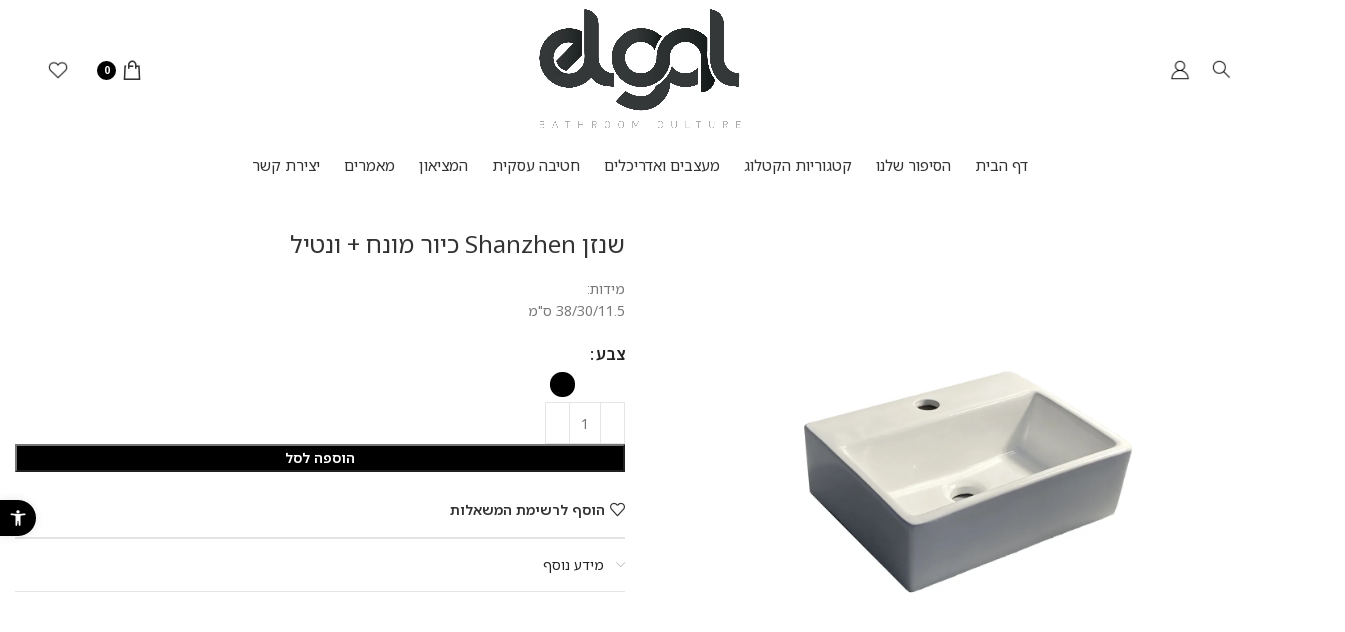

--- FILE ---
content_type: text/html; charset=UTF-8
request_url: https://www.el-gal.co.il/product/%D7%A9%D7%A0%D7%96%D7%9F-shanzhen-%D7%9B%D7%99%D7%95%D7%A8-%D7%9E%D7%95%D7%A0%D7%97-%D7%95%D7%A0%D7%98%D7%99%D7%9C/
body_size: 52098
content:
<!DOCTYPE html>
<html dir="rtl" lang="he-IL">
<head><script>if(navigator.userAgent.match(/MSIE|Internet Explorer/i)||navigator.userAgent.match(/Trident\/7\..*?rv:11/i)){var href=document.location.href;if(!href.match(/[?&]nowprocket/)){if(href.indexOf("?")==-1){if(href.indexOf("#")==-1){document.location.href=href+"?nowprocket=1"}else{document.location.href=href.replace("#","?nowprocket=1#")}}else{if(href.indexOf("#")==-1){document.location.href=href+"&nowprocket=1"}else{document.location.href=href.replace("#","&nowprocket=1#")}}}}</script><script>class RocketLazyLoadScripts{constructor(e){this.triggerEvents=e,this.userEventHandler=this._triggerListener.bind(this),this.touchStartHandler=this._onTouchStart.bind(this),this.touchMoveHandler=this._onTouchMove.bind(this),this.touchEndHandler=this._onTouchEnd.bind(this),this.clickHandler=this._onClick.bind(this),this.interceptedClicks=[],window.addEventListener("pageshow",t=>{this.persisted=t.persisted}),window.addEventListener("DOMContentLoaded",()=>{this._preconnect3rdParties()}),this.delayedScripts={normal:[],async:[],defer:[]},this.trash=[],this.allJQueries=[]}_addUserInteractionListener(t){if(document.hidden){t._triggerListener();return}this.triggerEvents.forEach(e=>window.addEventListener(e,t.userEventHandler,{passive:!0})),window.addEventListener("touchstart",t.touchStartHandler,{passive:!0}),window.addEventListener("mousedown",t.touchStartHandler),document.addEventListener("visibilitychange",t.userEventHandler)}_removeUserInteractionListener(){this.triggerEvents.forEach(t=>window.removeEventListener(t,this.userEventHandler,{passive:!0})),document.removeEventListener("visibilitychange",this.userEventHandler)}_onTouchStart(t){"HTML"!==t.target.tagName&&(window.addEventListener("touchend",this.touchEndHandler),window.addEventListener("mouseup",this.touchEndHandler),window.addEventListener("touchmove",this.touchMoveHandler,{passive:!0}),window.addEventListener("mousemove",this.touchMoveHandler),t.target.addEventListener("click",this.clickHandler),this._renameDOMAttribute(t.target,"onclick","rocket-onclick"),this._pendingClickStarted())}_onTouchMove(t){window.removeEventListener("touchend",this.touchEndHandler),window.removeEventListener("mouseup",this.touchEndHandler),window.removeEventListener("touchmove",this.touchMoveHandler,{passive:!0}),window.removeEventListener("mousemove",this.touchMoveHandler),t.target.removeEventListener("click",this.clickHandler),this._renameDOMAttribute(t.target,"rocket-onclick","onclick"),this._pendingClickFinished()}_onTouchEnd(t){window.removeEventListener("touchend",this.touchEndHandler),window.removeEventListener("mouseup",this.touchEndHandler),window.removeEventListener("touchmove",this.touchMoveHandler,{passive:!0}),window.removeEventListener("mousemove",this.touchMoveHandler)}_onClick(t){t.target.removeEventListener("click",this.clickHandler),this._renameDOMAttribute(t.target,"rocket-onclick","onclick"),this.interceptedClicks.push(t),t.preventDefault(),t.stopPropagation(),t.stopImmediatePropagation(),this._pendingClickFinished()}_replayClicks(){window.removeEventListener("touchstart",this.touchStartHandler,{passive:!0}),window.removeEventListener("mousedown",this.touchStartHandler),this.interceptedClicks.forEach(t=>{t.target.dispatchEvent(new MouseEvent("click",{view:t.view,bubbles:!0,cancelable:!0}))})}_waitForPendingClicks(){return new Promise(t=>{this._isClickPending?this._pendingClickFinished=t:t()})}_pendingClickStarted(){this._isClickPending=!0}_pendingClickFinished(){this._isClickPending=!1}_renameDOMAttribute(t,e,r){t.hasAttribute&&t.hasAttribute(e)&&(event.target.setAttribute(r,event.target.getAttribute(e)),event.target.removeAttribute(e))}_triggerListener(){this._removeUserInteractionListener(this),"loading"===document.readyState?document.addEventListener("DOMContentLoaded",this._loadEverythingNow.bind(this)):this._loadEverythingNow()}_preconnect3rdParties(){let t=[];document.querySelectorAll("script[type=rocketlazyloadscript]").forEach(e=>{if(e.hasAttribute("src")){let r=new URL(e.src).origin;r!==location.origin&&t.push({src:r,crossOrigin:e.crossOrigin||"module"===e.getAttribute("data-rocket-type")})}}),t=[...new Map(t.map(t=>[JSON.stringify(t),t])).values()],this._batchInjectResourceHints(t,"preconnect")}async _loadEverythingNow(){this.lastBreath=Date.now(),this._delayEventListeners(this),this._delayJQueryReady(this),this._handleDocumentWrite(),this._registerAllDelayedScripts(),this._preloadAllScripts(),await this._loadScriptsFromList(this.delayedScripts.normal),await this._loadScriptsFromList(this.delayedScripts.defer),await this._loadScriptsFromList(this.delayedScripts.async);try{await this._triggerDOMContentLoaded(),await this._triggerWindowLoad()}catch(t){console.error(t)}window.dispatchEvent(new Event("rocket-allScriptsLoaded")),this._waitForPendingClicks().then(()=>{this._replayClicks()}),this._emptyTrash()}_registerAllDelayedScripts(){document.querySelectorAll("script[type=rocketlazyloadscript]").forEach(t=>{t.hasAttribute("data-rocket-src")?t.hasAttribute("async")&&!1!==t.async?this.delayedScripts.async.push(t):t.hasAttribute("defer")&&!1!==t.defer||"module"===t.getAttribute("data-rocket-type")?this.delayedScripts.defer.push(t):this.delayedScripts.normal.push(t):this.delayedScripts.normal.push(t)})}async _transformScript(t){return new Promise((await this._littleBreath(),navigator.userAgent.indexOf("Firefox/")>0||""===navigator.vendor)?e=>{let r=document.createElement("script");[...t.attributes].forEach(t=>{let e=t.nodeName;"type"!==e&&("data-rocket-type"===e&&(e="type"),"data-rocket-src"===e&&(e="src"),r.setAttribute(e,t.nodeValue))}),t.text&&(r.text=t.text),r.hasAttribute("src")?(r.addEventListener("load",e),r.addEventListener("error",e)):(r.text=t.text,e());try{t.parentNode.replaceChild(r,t)}catch(i){e()}}:async e=>{function r(){t.setAttribute("data-rocket-status","failed"),e()}try{let i=t.getAttribute("data-rocket-type"),n=t.getAttribute("data-rocket-src");t.text,i?(t.type=i,t.removeAttribute("data-rocket-type")):t.removeAttribute("type"),t.addEventListener("load",function r(){t.setAttribute("data-rocket-status","executed"),e()}),t.addEventListener("error",r),n?(t.removeAttribute("data-rocket-src"),t.src=n):t.src="data:text/javascript;base64,"+window.btoa(unescape(encodeURIComponent(t.text)))}catch(s){r()}})}async _loadScriptsFromList(t){let e=t.shift();return e&&e.isConnected?(await this._transformScript(e),this._loadScriptsFromList(t)):Promise.resolve()}_preloadAllScripts(){this._batchInjectResourceHints([...this.delayedScripts.normal,...this.delayedScripts.defer,...this.delayedScripts.async],"preload")}_batchInjectResourceHints(t,e){var r=document.createDocumentFragment();t.forEach(t=>{let i=t.getAttribute&&t.getAttribute("data-rocket-src")||t.src;if(i){let n=document.createElement("link");n.href=i,n.rel=e,"preconnect"!==e&&(n.as="script"),t.getAttribute&&"module"===t.getAttribute("data-rocket-type")&&(n.crossOrigin=!0),t.crossOrigin&&(n.crossOrigin=t.crossOrigin),t.integrity&&(n.integrity=t.integrity),r.appendChild(n),this.trash.push(n)}}),document.head.appendChild(r)}_delayEventListeners(t){let e={};function r(t,r){!function t(r){!e[r]&&(e[r]={originalFunctions:{add:r.addEventListener,remove:r.removeEventListener},eventsToRewrite:[]},r.addEventListener=function(){arguments[0]=i(arguments[0]),e[r].originalFunctions.add.apply(r,arguments)},r.removeEventListener=function(){arguments[0]=i(arguments[0]),e[r].originalFunctions.remove.apply(r,arguments)});function i(t){return e[r].eventsToRewrite.indexOf(t)>=0?"rocket-"+t:t}}(t),e[t].eventsToRewrite.push(r)}function i(t,e){let r=t[e];Object.defineProperty(t,e,{get:()=>r||function(){},set(i){t["rocket"+e]=r=i}})}r(document,"DOMContentLoaded"),r(window,"DOMContentLoaded"),r(window,"load"),r(window,"pageshow"),r(document,"readystatechange"),i(document,"onreadystatechange"),i(window,"onload"),i(window,"onpageshow")}_delayJQueryReady(t){let e;function r(r){if(r&&r.fn&&!t.allJQueries.includes(r)){r.fn.ready=r.fn.init.prototype.ready=function(e){return t.domReadyFired?e.bind(document)(r):document.addEventListener("rocket-DOMContentLoaded",()=>e.bind(document)(r)),r([])};let i=r.fn.on;r.fn.on=r.fn.init.prototype.on=function(){if(this[0]===window){function t(t){return t.split(" ").map(t=>"load"===t||0===t.indexOf("load.")?"rocket-jquery-load":t).join(" ")}"string"==typeof arguments[0]||arguments[0]instanceof String?arguments[0]=t(arguments[0]):"object"==typeof arguments[0]&&Object.keys(arguments[0]).forEach(e=>{delete Object.assign(arguments[0],{[t(e)]:arguments[0][e]})[e]})}return i.apply(this,arguments),this},t.allJQueries.push(r)}e=r}r(window.jQuery),Object.defineProperty(window,"jQuery",{get:()=>e,set(t){r(t)}})}async _triggerDOMContentLoaded(){this.domReadyFired=!0,await this._littleBreath(),document.dispatchEvent(new Event("rocket-DOMContentLoaded")),await this._littleBreath(),window.dispatchEvent(new Event("rocket-DOMContentLoaded")),await this._littleBreath(),document.dispatchEvent(new Event("rocket-readystatechange")),await this._littleBreath(),document.rocketonreadystatechange&&document.rocketonreadystatechange()}async _triggerWindowLoad(){await this._littleBreath(),window.dispatchEvent(new Event("rocket-load")),await this._littleBreath(),window.rocketonload&&window.rocketonload(),await this._littleBreath(),this.allJQueries.forEach(t=>t(window).trigger("rocket-jquery-load")),await this._littleBreath();let t=new Event("rocket-pageshow");t.persisted=this.persisted,window.dispatchEvent(t),await this._littleBreath(),window.rocketonpageshow&&window.rocketonpageshow({persisted:this.persisted})}_handleDocumentWrite(){let t=new Map;document.write=document.writeln=function(e){let r=document.currentScript;r||console.error("WPRocket unable to document.write this: "+e);let i=document.createRange(),n=r.parentElement,s=t.get(r);void 0===s&&(s=r.nextSibling,t.set(r,s));let a=document.createDocumentFragment();i.setStart(a,0),a.appendChild(i.createContextualFragment(e)),n.insertBefore(a,s)}}async _littleBreath(){Date.now()-this.lastBreath>45&&(await this._requestAnimFrame(),this.lastBreath=Date.now())}async _requestAnimFrame(){return document.hidden?new Promise(t=>setTimeout(t)):new Promise(t=>requestAnimationFrame(t))}_emptyTrash(){this.trash.forEach(t=>t.remove())}}</script>
	<meta charset="UTF-8">
	<link rel="profile" href="https://gmpg.org/xfn/11">
	<link rel="pingback" href="https://www.el-gal.co.il/xmlrpc.php">

			<script type="rocketlazyloadscript">window.MSInputMethodContext && document.documentMode && document.write('<script src="https://www.el-gal.co.il/wp-content/themes/woodmart/js/libs/ie11CustomProperties.min.js"><\/script>');</script>
		<title>שנזן Shanzhen כיור מונח + ונטיל &#8211; El- GAL</title><link rel="preload" as="style" href="[data-uri]" data-type="kppassive" data-kplinkhref="https://fonts.googleapis.com/css?family=Noto%20Sans%20Hebrew%3A400%2C600%2C300%2C700%7CAssistant%3A100%2C100italic%2C200%2C200italic%2C300%2C300italic%2C400%2C400italic%2C500%2C500italic%2C600%2C600italic%2C700%2C700italic%2C800%2C800italic%2C900%2C900italic%7CBodoni%20Moda%3A100%2C100italic%2C200%2C200italic%2C300%2C300italic%2C400%2C400italic%2C500%2C500italic%2C600%2C600italic%2C700%2C700italic%2C800%2C800italic%2C900%2C900italic&#038;subset=hebrew&#038;display=swap" /><link rel="stylesheet" href="[data-uri]" media="print" onload="this.media='all'" data-type="kppassive" data-kplinkhref="https://fonts.googleapis.com/css?family=Noto%20Sans%20Hebrew%3A400%2C600%2C300%2C700%7CAssistant%3A100%2C100italic%2C200%2C200italic%2C300%2C300italic%2C400%2C400italic%2C500%2C500italic%2C600%2C600italic%2C700%2C700italic%2C800%2C800italic%2C900%2C900italic%7CBodoni%20Moda%3A100%2C100italic%2C200%2C200italic%2C300%2C300italic%2C400%2C400italic%2C500%2C500italic%2C600%2C600italic%2C700%2C700italic%2C800%2C800italic%2C900%2C900italic&#038;subset=hebrew&#038;display=swap" /><noscript><link rel="stylesheet" href="[data-uri]" data-type="kppassive" data-kplinkhref="https://fonts.googleapis.com/css?family=Noto%20Sans%20Hebrew%3A400%2C600%2C300%2C700%7CAssistant%3A100%2C100italic%2C200%2C200italic%2C300%2C300italic%2C400%2C400italic%2C500%2C500italic%2C600%2C600italic%2C700%2C700italic%2C800%2C800italic%2C900%2C900italic%7CBodoni%20Moda%3A100%2C100italic%2C200%2C200italic%2C300%2C300italic%2C400%2C400italic%2C500%2C500italic%2C600%2C600italic%2C700%2C700italic%2C800%2C800italic%2C900%2C900italic&#038;subset=hebrew&#038;display=swap" /></noscript><link rel="stylesheet" href="https://www.el-gal.co.il/wp-content/cache/min/1/9b225299c9c4ddb392ef8b6e3e45bdc8.css" media="all" data-minify="1" />
<meta name='robots' content='max-image-preview:large, max-snippet:-1, max-video-preview:-1' />
<script type="rocketlazyloadscript" data-rocket-type='application/javascript'  id='pys-version-script'>console.log('PixelYourSite Free version 11.0.0.4');</script>
<link rel='dns-prefetch' href='//fonts.googleapis.com' />
<link href='https://fonts.gstatic.com' crossorigin rel='preconnect' />
<link rel="alternate" type="application/rss+xml" title="El- GAL &laquo; פיד‏" href="https://www.el-gal.co.il/feed/" />
<link rel="alternate" type="application/rss+xml" title="El- GAL &laquo; פיד תגובות‏" href="https://www.el-gal.co.il/comments/feed/" />

<style id='classic-theme-styles-inline-css' type='text/css'>
/*! This file is auto-generated */
.wp-block-button__link{color:#fff;background-color:#32373c;border-radius:9999px;box-shadow:none;text-decoration:none;padding:calc(.667em + 2px) calc(1.333em + 2px);font-size:1.125em}.wp-block-file__button{background:#32373c;color:#fff;text-decoration:none}
</style>
<style id='global-styles-inline-css' type='text/css'>
:root{--wp--preset--aspect-ratio--square: 1;--wp--preset--aspect-ratio--4-3: 4/3;--wp--preset--aspect-ratio--3-4: 3/4;--wp--preset--aspect-ratio--3-2: 3/2;--wp--preset--aspect-ratio--2-3: 2/3;--wp--preset--aspect-ratio--16-9: 16/9;--wp--preset--aspect-ratio--9-16: 9/16;--wp--preset--color--black: #000000;--wp--preset--color--cyan-bluish-gray: #abb8c3;--wp--preset--color--white: #ffffff;--wp--preset--color--pale-pink: #f78da7;--wp--preset--color--vivid-red: #cf2e2e;--wp--preset--color--luminous-vivid-orange: #ff6900;--wp--preset--color--luminous-vivid-amber: #fcb900;--wp--preset--color--light-green-cyan: #7bdcb5;--wp--preset--color--vivid-green-cyan: #00d084;--wp--preset--color--pale-cyan-blue: #8ed1fc;--wp--preset--color--vivid-cyan-blue: #0693e3;--wp--preset--color--vivid-purple: #9b51e0;--wp--preset--gradient--vivid-cyan-blue-to-vivid-purple: linear-gradient(135deg,rgba(6,147,227,1) 0%,rgb(155,81,224) 100%);--wp--preset--gradient--light-green-cyan-to-vivid-green-cyan: linear-gradient(135deg,rgb(122,220,180) 0%,rgb(0,208,130) 100%);--wp--preset--gradient--luminous-vivid-amber-to-luminous-vivid-orange: linear-gradient(135deg,rgba(252,185,0,1) 0%,rgba(255,105,0,1) 100%);--wp--preset--gradient--luminous-vivid-orange-to-vivid-red: linear-gradient(135deg,rgba(255,105,0,1) 0%,rgb(207,46,46) 100%);--wp--preset--gradient--very-light-gray-to-cyan-bluish-gray: linear-gradient(135deg,rgb(238,238,238) 0%,rgb(169,184,195) 100%);--wp--preset--gradient--cool-to-warm-spectrum: linear-gradient(135deg,rgb(74,234,220) 0%,rgb(151,120,209) 20%,rgb(207,42,186) 40%,rgb(238,44,130) 60%,rgb(251,105,98) 80%,rgb(254,248,76) 100%);--wp--preset--gradient--blush-light-purple: linear-gradient(135deg,rgb(255,206,236) 0%,rgb(152,150,240) 100%);--wp--preset--gradient--blush-bordeaux: linear-gradient(135deg,rgb(254,205,165) 0%,rgb(254,45,45) 50%,rgb(107,0,62) 100%);--wp--preset--gradient--luminous-dusk: linear-gradient(135deg,rgb(255,203,112) 0%,rgb(199,81,192) 50%,rgb(65,88,208) 100%);--wp--preset--gradient--pale-ocean: linear-gradient(135deg,rgb(255,245,203) 0%,rgb(182,227,212) 50%,rgb(51,167,181) 100%);--wp--preset--gradient--electric-grass: linear-gradient(135deg,rgb(202,248,128) 0%,rgb(113,206,126) 100%);--wp--preset--gradient--midnight: linear-gradient(135deg,rgb(2,3,129) 0%,rgb(40,116,252) 100%);--wp--preset--font-size--small: 13px;--wp--preset--font-size--medium: 20px;--wp--preset--font-size--large: 36px;--wp--preset--font-size--x-large: 42px;--wp--preset--font-family--inter: "Inter", sans-serif;--wp--preset--font-family--cardo: Cardo;--wp--preset--spacing--20: 0.44rem;--wp--preset--spacing--30: 0.67rem;--wp--preset--spacing--40: 1rem;--wp--preset--spacing--50: 1.5rem;--wp--preset--spacing--60: 2.25rem;--wp--preset--spacing--70: 3.38rem;--wp--preset--spacing--80: 5.06rem;--wp--preset--shadow--natural: 6px 6px 9px rgba(0, 0, 0, 0.2);--wp--preset--shadow--deep: 12px 12px 50px rgba(0, 0, 0, 0.4);--wp--preset--shadow--sharp: 6px 6px 0px rgba(0, 0, 0, 0.2);--wp--preset--shadow--outlined: 6px 6px 0px -3px rgba(255, 255, 255, 1), 6px 6px rgba(0, 0, 0, 1);--wp--preset--shadow--crisp: 6px 6px 0px rgba(0, 0, 0, 1);}:where(.is-layout-flex){gap: 0.5em;}:where(.is-layout-grid){gap: 0.5em;}body .is-layout-flex{display: flex;}.is-layout-flex{flex-wrap: wrap;align-items: center;}.is-layout-flex > :is(*, div){margin: 0;}body .is-layout-grid{display: grid;}.is-layout-grid > :is(*, div){margin: 0;}:where(.wp-block-columns.is-layout-flex){gap: 2em;}:where(.wp-block-columns.is-layout-grid){gap: 2em;}:where(.wp-block-post-template.is-layout-flex){gap: 1.25em;}:where(.wp-block-post-template.is-layout-grid){gap: 1.25em;}.has-black-color{color: var(--wp--preset--color--black) !important;}.has-cyan-bluish-gray-color{color: var(--wp--preset--color--cyan-bluish-gray) !important;}.has-white-color{color: var(--wp--preset--color--white) !important;}.has-pale-pink-color{color: var(--wp--preset--color--pale-pink) !important;}.has-vivid-red-color{color: var(--wp--preset--color--vivid-red) !important;}.has-luminous-vivid-orange-color{color: var(--wp--preset--color--luminous-vivid-orange) !important;}.has-luminous-vivid-amber-color{color: var(--wp--preset--color--luminous-vivid-amber) !important;}.has-light-green-cyan-color{color: var(--wp--preset--color--light-green-cyan) !important;}.has-vivid-green-cyan-color{color: var(--wp--preset--color--vivid-green-cyan) !important;}.has-pale-cyan-blue-color{color: var(--wp--preset--color--pale-cyan-blue) !important;}.has-vivid-cyan-blue-color{color: var(--wp--preset--color--vivid-cyan-blue) !important;}.has-vivid-purple-color{color: var(--wp--preset--color--vivid-purple) !important;}.has-black-background-color{background-color: var(--wp--preset--color--black) !important;}.has-cyan-bluish-gray-background-color{background-color: var(--wp--preset--color--cyan-bluish-gray) !important;}.has-white-background-color{background-color: var(--wp--preset--color--white) !important;}.has-pale-pink-background-color{background-color: var(--wp--preset--color--pale-pink) !important;}.has-vivid-red-background-color{background-color: var(--wp--preset--color--vivid-red) !important;}.has-luminous-vivid-orange-background-color{background-color: var(--wp--preset--color--luminous-vivid-orange) !important;}.has-luminous-vivid-amber-background-color{background-color: var(--wp--preset--color--luminous-vivid-amber) !important;}.has-light-green-cyan-background-color{background-color: var(--wp--preset--color--light-green-cyan) !important;}.has-vivid-green-cyan-background-color{background-color: var(--wp--preset--color--vivid-green-cyan) !important;}.has-pale-cyan-blue-background-color{background-color: var(--wp--preset--color--pale-cyan-blue) !important;}.has-vivid-cyan-blue-background-color{background-color: var(--wp--preset--color--vivid-cyan-blue) !important;}.has-vivid-purple-background-color{background-color: var(--wp--preset--color--vivid-purple) !important;}.has-black-border-color{border-color: var(--wp--preset--color--black) !important;}.has-cyan-bluish-gray-border-color{border-color: var(--wp--preset--color--cyan-bluish-gray) !important;}.has-white-border-color{border-color: var(--wp--preset--color--white) !important;}.has-pale-pink-border-color{border-color: var(--wp--preset--color--pale-pink) !important;}.has-vivid-red-border-color{border-color: var(--wp--preset--color--vivid-red) !important;}.has-luminous-vivid-orange-border-color{border-color: var(--wp--preset--color--luminous-vivid-orange) !important;}.has-luminous-vivid-amber-border-color{border-color: var(--wp--preset--color--luminous-vivid-amber) !important;}.has-light-green-cyan-border-color{border-color: var(--wp--preset--color--light-green-cyan) !important;}.has-vivid-green-cyan-border-color{border-color: var(--wp--preset--color--vivid-green-cyan) !important;}.has-pale-cyan-blue-border-color{border-color: var(--wp--preset--color--pale-cyan-blue) !important;}.has-vivid-cyan-blue-border-color{border-color: var(--wp--preset--color--vivid-cyan-blue) !important;}.has-vivid-purple-border-color{border-color: var(--wp--preset--color--vivid-purple) !important;}.has-vivid-cyan-blue-to-vivid-purple-gradient-background{background: var(--wp--preset--gradient--vivid-cyan-blue-to-vivid-purple) !important;}.has-light-green-cyan-to-vivid-green-cyan-gradient-background{background: var(--wp--preset--gradient--light-green-cyan-to-vivid-green-cyan) !important;}.has-luminous-vivid-amber-to-luminous-vivid-orange-gradient-background{background: var(--wp--preset--gradient--luminous-vivid-amber-to-luminous-vivid-orange) !important;}.has-luminous-vivid-orange-to-vivid-red-gradient-background{background: var(--wp--preset--gradient--luminous-vivid-orange-to-vivid-red) !important;}.has-very-light-gray-to-cyan-bluish-gray-gradient-background{background: var(--wp--preset--gradient--very-light-gray-to-cyan-bluish-gray) !important;}.has-cool-to-warm-spectrum-gradient-background{background: var(--wp--preset--gradient--cool-to-warm-spectrum) !important;}.has-blush-light-purple-gradient-background{background: var(--wp--preset--gradient--blush-light-purple) !important;}.has-blush-bordeaux-gradient-background{background: var(--wp--preset--gradient--blush-bordeaux) !important;}.has-luminous-dusk-gradient-background{background: var(--wp--preset--gradient--luminous-dusk) !important;}.has-pale-ocean-gradient-background{background: var(--wp--preset--gradient--pale-ocean) !important;}.has-electric-grass-gradient-background{background: var(--wp--preset--gradient--electric-grass) !important;}.has-midnight-gradient-background{background: var(--wp--preset--gradient--midnight) !important;}.has-small-font-size{font-size: var(--wp--preset--font-size--small) !important;}.has-medium-font-size{font-size: var(--wp--preset--font-size--medium) !important;}.has-large-font-size{font-size: var(--wp--preset--font-size--large) !important;}.has-x-large-font-size{font-size: var(--wp--preset--font-size--x-large) !important;}
:where(.wp-block-post-template.is-layout-flex){gap: 1.25em;}:where(.wp-block-post-template.is-layout-grid){gap: 1.25em;}
:where(.wp-block-columns.is-layout-flex){gap: 2em;}:where(.wp-block-columns.is-layout-grid){gap: 2em;}
:root :where(.wp-block-pullquote){font-size: 1.5em;line-height: 1.6;}
</style>
<style id='woocommerce-inline-inline-css' type='text/css'>
.woocommerce form .form-row .required { visibility: visible; }
</style>








































































<link rel="preconnect" href="https://fonts.gstatic.com/" crossorigin><script type="text/javascript" src="https://www.el-gal.co.il/wp-includes/js/jquery/jquery.min.js?ver=3.7.1" id="jquery-core-js"></script>
<script type="rocketlazyloadscript" data-rocket-type="text/javascript" data-rocket-src="https://www.el-gal.co.il/wp-includes/js/jquery/jquery-migrate.min.js?ver=3.4.1" id="jquery-migrate-js"></script>
<script type="rocketlazyloadscript" data-rocket-type="text/javascript" data-rocket-src="https://www.el-gal.co.il/wp-content/plugins/woocommerce/assets/js/jquery-blockui/jquery.blockUI.min.js?ver=2.7.0-wc.9.3.5" id="jquery-blockui-js" defer="defer" data-wp-strategy="defer"></script>
<script type="text/javascript" id="wc-add-to-cart-js-extra">
/* <![CDATA[ */
var wc_add_to_cart_params = {"ajax_url":"\/wp-admin\/admin-ajax.php","wc_ajax_url":"\/?wc-ajax=%%endpoint%%","i18n_view_cart":"\u05de\u05e2\u05d1\u05e8 \u05dc\u05e1\u05dc \u05d4\u05e7\u05e0\u05d9\u05d5\u05ea","cart_url":"https:\/\/www.el-gal.co.il\/cart\/","is_cart":"","cart_redirect_after_add":"no"};
/* ]]> */
</script>
<script type="rocketlazyloadscript" data-rocket-type="text/javascript" data-rocket-src="https://www.el-gal.co.il/wp-content/plugins/woocommerce/assets/js/frontend/add-to-cart.min.js?ver=9.3.5" id="wc-add-to-cart-js" defer="defer" data-wp-strategy="defer"></script>
<script type="text/javascript" src="https://www.el-gal.co.il/wp-content/plugins/woocommerce/assets/js/zoom/jquery.zoom.min.js?ver=1.7.21-wc.9.3.5" id="zoom-js" defer="defer" data-wp-strategy="defer"></script>
<script type="text/javascript" id="wc-single-product-js-extra">
/* <![CDATA[ */
var wc_single_product_params = {"i18n_required_rating_text":"\u05d1\u05d7\u05e8 \u05d3\u05d9\u05e8\u05d5\u05d2","review_rating_required":"yes","flexslider":{"rtl":true,"animation":"slide","smoothHeight":true,"directionNav":false,"controlNav":"thumbnails","slideshow":false,"animationSpeed":500,"animationLoop":false,"allowOneSlide":false},"zoom_enabled":"","zoom_options":[],"photoswipe_enabled":"","photoswipe_options":{"shareEl":false,"closeOnScroll":false,"history":false,"hideAnimationDuration":0,"showAnimationDuration":0},"flexslider_enabled":""};
/* ]]> */
</script>
<script type="text/javascript" src="https://www.el-gal.co.il/wp-content/plugins/woocommerce/assets/js/frontend/single-product.min.js?ver=9.3.5" id="wc-single-product-js" defer="defer" data-wp-strategy="defer"></script>
<script type="rocketlazyloadscript" data-rocket-type="text/javascript" data-rocket-src="https://www.el-gal.co.il/wp-content/plugins/woocommerce/assets/js/js-cookie/js.cookie.min.js?ver=2.1.4-wc.9.3.5" id="js-cookie-js" defer="defer" data-wp-strategy="defer"></script>
<script type="text/javascript" id="woocommerce-js-extra">
/* <![CDATA[ */
var woocommerce_params = {"ajax_url":"\/wp-admin\/admin-ajax.php","wc_ajax_url":"\/?wc-ajax=%%endpoint%%"};
/* ]]> */
</script>
<script type="rocketlazyloadscript" data-rocket-type="text/javascript" data-rocket-src="https://www.el-gal.co.il/wp-content/plugins/woocommerce/assets/js/frontend/woocommerce.min.js?ver=9.3.5" id="woocommerce-js" defer="defer" data-wp-strategy="defer"></script>
<script type="rocketlazyloadscript" data-rocket-type="text/javascript" data-rocket-src="https://www.el-gal.co.il/wp-content/plugins/pixelyoursite/dist/scripts/jquery.bind-first-0.2.3.min.js?ver=6.6.4" id="jquery-bind-first-js"></script>
<script type="rocketlazyloadscript" data-rocket-type="text/javascript" data-rocket-src="https://www.el-gal.co.il/wp-content/plugins/pixelyoursite/dist/scripts/js.cookie-2.1.3.min.js?ver=2.1.3" id="js-cookie-pys-js"></script>
<script type="rocketlazyloadscript" data-rocket-type="text/javascript" data-rocket-src="https://www.el-gal.co.il/wp-content/plugins/pixelyoursite/dist/scripts/tld.min.js?ver=2.3.1" id="js-tld-js"></script>
<script type="text/javascript" id="pys-js-extra">
/* <![CDATA[ */
var pysOptions = {"staticEvents":{"facebook":{"woo_view_content":[{"delay":0,"type":"static","name":"ViewContent","pixelIds":["3948349818710229"],"eventID":"55a067fe-2f94-46b7-99f6-5f8994510543","params":{"content_ids":["10662"],"content_type":"product_group","content_name":"\u05e9\u05e0\u05d6\u05df Shanzhen \u05db\u05d9\u05d5\u05e8 \u05de\u05d5\u05e0\u05d7 + \u05d5\u05e0\u05d8\u05d9\u05dc","category_name":"\u05db\u05d9\u05d5\u05e8\u05d9\u05dd, \u05db\u05d9\u05d5\u05e8\u05d9\u05dd \u05de\u05d5\u05e0\u05d7\u05d9\u05dd, \u05db\u05d9\u05d5\u05e8\u05d9\u05dd \u05de\u05d5\u05e0\u05d7\u05d9\u05dd \u05d7\u05e8\u05e1","value":"0","currency":"ILS","contents":[{"id":"10662","quantity":1}],"product_price":"0","page_title":"\u05e9\u05e0\u05d6\u05df Shanzhen \u05db\u05d9\u05d5\u05e8 \u05de\u05d5\u05e0\u05d7 + \u05d5\u05e0\u05d8\u05d9\u05dc","post_type":"product","post_id":10662,"plugin":"PixelYourSite","user_role":"guest","event_url":"www.el-gal.co.il\/product\/%D7%A9%D7%A0%D7%96%D7%9F-shanzhen-%D7%9B%D7%99%D7%95%D7%A8-%D7%9E%D7%95%D7%A0%D7%97-%D7%95%D7%A0%D7%98%D7%99%D7%9C\/"},"e_id":"woo_view_content","ids":[],"hasTimeWindow":false,"timeWindow":0,"woo_order":"","edd_order":""}],"init_event":[{"delay":0,"type":"static","ajaxFire":false,"name":"PageView","pixelIds":["3948349818710229"],"eventID":"164ec05f-2ffc-497d-a58f-5b32b601a1e8","params":{"page_title":"\u05e9\u05e0\u05d6\u05df Shanzhen \u05db\u05d9\u05d5\u05e8 \u05de\u05d5\u05e0\u05d7 + \u05d5\u05e0\u05d8\u05d9\u05dc","post_type":"product","post_id":10662,"plugin":"PixelYourSite","user_role":"guest","event_url":"www.el-gal.co.il\/product\/%D7%A9%D7%A0%D7%96%D7%9F-shanzhen-%D7%9B%D7%99%D7%95%D7%A8-%D7%9E%D7%95%D7%A0%D7%97-%D7%95%D7%A0%D7%98%D7%99%D7%9C\/"},"e_id":"init_event","ids":[],"hasTimeWindow":false,"timeWindow":0,"woo_order":"","edd_order":""}]}},"dynamicEvents":[],"triggerEvents":[],"triggerEventTypes":[],"facebook":{"pixelIds":["3948349818710229"],"advancedMatching":[],"advancedMatchingEnabled":true,"removeMetadata":true,"wooVariableAsSimple":false,"serverApiEnabled":true,"wooCRSendFromServer":false,"send_external_id":null,"enabled_medical":false,"do_not_track_medical_param":["event_url","post_title","page_title","landing_page","content_name","categories","category_name","tags"],"meta_ldu":false},"debug":"","siteUrl":"https:\/\/www.el-gal.co.il","ajaxUrl":"https:\/\/www.el-gal.co.il\/wp-admin\/admin-ajax.php","ajax_event":"3e499b2a68","enable_remove_download_url_param":"1","cookie_duration":"7","last_visit_duration":"60","enable_success_send_form":"","ajaxForServerEvent":"1","ajaxForServerStaticEvent":"1","send_external_id":"1","external_id_expire":"180","track_cookie_for_subdomains":"1","google_consent_mode":"1","gdpr":{"ajax_enabled":false,"all_disabled_by_api":false,"facebook_disabled_by_api":false,"analytics_disabled_by_api":false,"google_ads_disabled_by_api":false,"pinterest_disabled_by_api":false,"bing_disabled_by_api":false,"externalID_disabled_by_api":false,"facebook_prior_consent_enabled":true,"analytics_prior_consent_enabled":true,"google_ads_prior_consent_enabled":null,"pinterest_prior_consent_enabled":true,"bing_prior_consent_enabled":true,"cookiebot_integration_enabled":false,"cookiebot_facebook_consent_category":"marketing","cookiebot_analytics_consent_category":"statistics","cookiebot_tiktok_consent_category":"marketing","cookiebot_google_ads_consent_category":"marketing","cookiebot_pinterest_consent_category":"marketing","cookiebot_bing_consent_category":"marketing","consent_magic_integration_enabled":false,"real_cookie_banner_integration_enabled":false,"cookie_notice_integration_enabled":false,"cookie_law_info_integration_enabled":false,"analytics_storage":{"enabled":true,"value":"granted","filter":false},"ad_storage":{"enabled":true,"value":"granted","filter":false},"ad_user_data":{"enabled":true,"value":"granted","filter":false},"ad_personalization":{"enabled":true,"value":"granted","filter":false}},"cookie":{"disabled_all_cookie":false,"disabled_start_session_cookie":false,"disabled_advanced_form_data_cookie":false,"disabled_landing_page_cookie":false,"disabled_first_visit_cookie":false,"disabled_trafficsource_cookie":false,"disabled_utmTerms_cookie":false,"disabled_utmId_cookie":false},"tracking_analytics":{"TrafficSource":"direct","TrafficLanding":"undefined","TrafficUtms":[],"TrafficUtmsId":[]},"GATags":{"ga_datalayer_type":"default","ga_datalayer_name":"dataLayerPYS"},"woo":{"enabled":true,"enabled_save_data_to_orders":true,"addToCartOnButtonEnabled":true,"addToCartOnButtonValueEnabled":true,"addToCartOnButtonValueOption":"price","singleProductId":10662,"removeFromCartSelector":"form.woocommerce-cart-form .remove","addToCartCatchMethod":"add_cart_hook","is_order_received_page":false,"containOrderId":false},"edd":{"enabled":false},"cache_bypass":"1768730883"};
/* ]]> */
</script>
<script type="rocketlazyloadscript" data-rocket-type="text/javascript" data-rocket-src="https://www.el-gal.co.il/wp-content/plugins/pixelyoursite/dist/scripts/public.js?ver=11.0.0.4" id="pys-js"></script>
<script type="rocketlazyloadscript" data-rocket-type="text/javascript" data-rocket-src="https://www.el-gal.co.il/wp-content/themes/woodmart/js/libs/device.min.js?ver=7.2.5" id="wd-device-library-js"></script>
<script type="rocketlazyloadscript" data-rocket-type="text/javascript" data-rocket-src="https://www.el-gal.co.il/wp-content/plugins/elementor/assets/lib/font-awesome/js/v4-shims.min.js?ver=3.24.5" id="font-awesome-4-shim-js"></script>
<link rel="https://api.w.org/" href="https://www.el-gal.co.il/wp-json/" /><link rel="alternate" title="JSON" type="application/json" href="https://www.el-gal.co.il/wp-json/wp/v2/product/10662" /><link rel="EditURI" type="application/rsd+xml" title="RSD" href="https://www.el-gal.co.il/xmlrpc.php?rsd" />
<meta name="generator" content="WordPress 6.6.4" />
<meta name="generator" content="WooCommerce 9.3.5" />
<link rel='shortlink' href='https://www.el-gal.co.il/?p=10662' />
<link rel="alternate" title="oEmbed (JSON)" type="application/json+oembed" href="https://www.el-gal.co.il/wp-json/oembed/1.0/embed?url=https%3A%2F%2Fwww.el-gal.co.il%2Fproduct%2F%25d7%25a9%25d7%25a0%25d7%2596%25d7%259f-shanzhen-%25d7%259b%25d7%2599%25d7%2595%25d7%25a8-%25d7%259e%25d7%2595%25d7%25a0%25d7%2597-%25d7%2595%25d7%25a0%25d7%2598%25d7%2599%25d7%259c%2F" />
<link rel="alternate" title="oEmbed (XML)" type="text/xml+oembed" href="https://www.el-gal.co.il/wp-json/oembed/1.0/embed?url=https%3A%2F%2Fwww.el-gal.co.il%2Fproduct%2F%25d7%25a9%25d7%25a0%25d7%2596%25d7%259f-shanzhen-%25d7%259b%25d7%2599%25d7%2595%25d7%25a8-%25d7%259e%25d7%2595%25d7%25a0%25d7%2597-%25d7%2595%25d7%25a0%25d7%2598%25d7%2599%25d7%259c%2F&#038;format=xml" />
					<meta name="viewport" content="width=device-width, initial-scale=1.0, maximum-scale=1.0, user-scalable=no">
										<noscript><style>.woocommerce-product-gallery{ opacity: 1 !important; }</style></noscript>
	<meta name="generator" content="Elementor 3.24.5; features: additional_custom_breakpoints; settings: css_print_method-external, google_font-enabled, font_display-auto">
<link rel="canonical" href="https://www.el-gal.co.il/product/%d7%a9%d7%a0%d7%96%d7%9f-shanzhen-%d7%9b%d7%99%d7%95%d7%a8-%d7%9e%d7%95%d7%a0%d7%97-%d7%95%d7%a0%d7%98%d7%99%d7%9c/">
<meta name="description" content="מידות: 38/30/11.5 ס&quot;מ">
<meta property="og:title" content="שנזן Shanzhen כיור מונח + ונטיל &#8211; El- GAL">
<meta property="og:type" content="product">
<meta property="og:image" content="https://www.el-gal.co.il/wp-content/uploads/2023/03/8039-SW-SHN-3830-MW-שנזאן.png">
<meta property="og:image:width" content="4032">
<meta property="og:image:height" content="3024">
<meta property="og:image:alt" content="8039 SW SHN-3830-MW שנזאן">
<meta property="og:description" content="מידות: 38/30/11.5 ס&quot;מ">
<meta property="og:url" content="https://www.el-gal.co.il/product/%d7%a9%d7%a0%d7%96%d7%9f-shanzhen-%d7%9b%d7%99%d7%95%d7%a8-%d7%9e%d7%95%d7%a0%d7%97-%d7%95%d7%a0%d7%98%d7%99%d7%9c/">
<meta property="og:locale" content="he_IL">
<meta property="og:site_name" content="El- GAL">
<meta property="article:published_time" content="2023-03-02T10:33:48+00:00">
<meta property="article:modified_time" content="2023-08-28T06:29:01+00:00">
<meta property="og:updated_time" content="2023-08-28T06:29:01+00:00">
<meta property="product:price:currency" content="ILS">
<meta property="og:availability" content="instock">
<meta property="og:type" content="product">
<meta name="twitter:card" content="summary_large_image">
<meta name="twitter:image" content="https://www.el-gal.co.il/wp-content/uploads/2023/03/8039-SW-SHN-3830-MW-שנזאן.png">
<meta name="author" content="El-Gal">
<meta name="date" content="2023-03-02T10:33:48+00:00">
<style type="text/css">
#pojo-a11y-toolbar .pojo-a11y-toolbar-toggle a{ background-color: #4054b2;	color: #ffffff;}
#pojo-a11y-toolbar .pojo-a11y-toolbar-overlay, #pojo-a11y-toolbar .pojo-a11y-toolbar-overlay ul.pojo-a11y-toolbar-items.pojo-a11y-links{ border-color: #4054b2;}
body.pojo-a11y-focusable a:focus{ outline-style: solid !important;	outline-width: 1px !important;	outline-color: #FF0000 !important;}
#pojo-a11y-toolbar{ top: 250px !important;}
#pojo-a11y-toolbar .pojo-a11y-toolbar-overlay{ background-color: #ffffff;}
#pojo-a11y-toolbar .pojo-a11y-toolbar-overlay ul.pojo-a11y-toolbar-items li.pojo-a11y-toolbar-item a, #pojo-a11y-toolbar .pojo-a11y-toolbar-overlay p.pojo-a11y-toolbar-title{ color: #333333;}
#pojo-a11y-toolbar .pojo-a11y-toolbar-overlay ul.pojo-a11y-toolbar-items li.pojo-a11y-toolbar-item a.active{ background-color: #4054b2;	color: #ffffff;}
@media (max-width: 767px) { #pojo-a11y-toolbar { top: 250px !important; } }</style>			<style>
				.e-con.e-parent:nth-of-type(n+4):not(.e-lazyloaded):not(.e-no-lazyload),
				.e-con.e-parent:nth-of-type(n+4):not(.e-lazyloaded):not(.e-no-lazyload) * {
					background-image: none !important;
				}
				@media screen and (max-height: 1024px) {
					.e-con.e-parent:nth-of-type(n+3):not(.e-lazyloaded):not(.e-no-lazyload),
					.e-con.e-parent:nth-of-type(n+3):not(.e-lazyloaded):not(.e-no-lazyload) * {
						background-image: none !important;
					}
				}
				@media screen and (max-height: 640px) {
					.e-con.e-parent:nth-of-type(n+2):not(.e-lazyloaded):not(.e-no-lazyload),
					.e-con.e-parent:nth-of-type(n+2):not(.e-lazyloaded):not(.e-no-lazyload) * {
						background-image: none !important;
					}
				}
			</style>
			<style id='wp-fonts-local' type='text/css'>
@font-face{font-family:Inter;font-style:normal;font-weight:300 900;font-display:fallback;src:url('https://www.el-gal.co.il/wp-content/plugins/woocommerce/assets/fonts/Inter-VariableFont_slnt,wght.woff2') format('woff2');font-stretch:normal;}
@font-face{font-family:Cardo;font-style:normal;font-weight:400;font-display:fallback;src:url('https://www.el-gal.co.il/wp-content/plugins/woocommerce/assets/fonts/cardo_normal_400.woff2') format('woff2');}
</style>
<link rel="icon" href="https://www.el-gal.co.il/wp-content/uploads/2023/08/cropped-logo_end-01-32x32.png" sizes="32x32" />
<link rel="icon" href="https://www.el-gal.co.il/wp-content/uploads/2023/08/cropped-logo_end-01-192x192.png" sizes="192x192" />
<link rel="apple-touch-icon" href="https://www.el-gal.co.il/wp-content/uploads/2023/08/cropped-logo_end-01-180x180.png" />
<meta name="msapplication-TileImage" content="https://www.el-gal.co.il/wp-content/uploads/2023/08/cropped-logo_end-01-270x270.png" />
		<style type="text/css" id="wp-custom-css">
			.copyrights-wrapper{
border-top:0px;}

.archive .amount , .single-product .amount {
    display: none !important;
    
}

.term-307 .amount  {
    display: block !important; 
}
.product_cat-307  .amount{
    display: block !important;   
}

#pojo-a11y-toolbar .pojo-a11y-toolbar-toggle a{
	
	font-size:16px;
}

#pojo-a11y-toolbar .pojo-a11y-toolbar-toggle a{
	background:#000000;
	border-bottom-right-radius:50px;
	border-top-right-radius:50px;

}
.checkout tfoot , th.product-total {
    display: none;
}
@media only screen and (min-width: 600px){
	
.archive .product-grid-item :is(.product-image-link,.hover-img) img {
    object-fit: cover;
    object-position: center;
    height: 400px;
}
	
}
@media only screen and (max-width: 600px){
	.archive .product-grid-item :is(.product-image-link,.hover-img) img {
    object-fit: cover;
    object-position: center;
    height: 200px;
}
.whb-header-bottom-inner {
		display:none !important;
	}
}		</style>
		<style>
		
		</style><noscript><style id="rocket-lazyload-nojs-css">.rll-youtube-player, [data-lazy-src]{display:none !important;}</style></noscript></head>

<body class="rtl product-template-default single single-product postid-10662 theme-woodmart woocommerce woocommerce-page woocommerce-no-js wrapper-custom  woodmart-product-design-default woodmart-product-sticky-on categories-accordion-on woodmart-archive-shop woodmart-ajax-shop-on offcanvas-sidebar-mobile offcanvas-sidebar-tablet offcanvas-sidebar-desktop elementor-default elementor-kit-8691">
			<script type="rocketlazyloadscript" data-rocket-type="text/javascript" id="wd-flicker-fix">// Flicker fix.</script>	
	
	<div class="website-wrapper">
									<header class="whb-header whb-header_514606 whb-full-width whb-scroll-stick whb-sticky-real">
					<div class="whb-main-header">
	
<div class="whb-row whb-general-header whb-sticky-row whb-without-bg whb-without-border whb-color-dark whb-flex-equal-sides">
	<div class="container">
		<div class="whb-flex-row whb-general-header-inner">
			<div class="whb-column whb-col-left whb-visible-lg">
	<div class="wd-header-search wd-tools-element wd-tools-custom-icon wd-design-1 wd-style-icon wd-display-full-screen whb-tq5aq5t6okdjdfunptvz" title="Search">
	<a href="javascript:void(0);" aria-label="Search">
		
			<span class="wd-tools-icon">
				<img width="96" height="96" src="data:image/svg+xml,%3Csvg%20xmlns='http://www.w3.org/2000/svg'%20viewBox='0%200%2096%2096'%3E%3C/svg%3E" class="wd-custom-icon" alt="Shopicons Light Search" decoding="async" data-lazy-src="https://www.el-gal.co.il/wp-content/uploads/2022/09/Shopicons_Light_Search.png" /><noscript><img width="96" height="96" src="https://www.el-gal.co.il/wp-content/uploads/2022/09/Shopicons_Light_Search.png" class="wd-custom-icon" alt="Shopicons Light Search" decoding="async" /></noscript>			</span>

			<span class="wd-tools-text">
				Search			</span>

			</a>
	</div>
<div class="wd-header-my-account wd-tools-element wd-event-hover wd-design-1 wd-account-style-icon wd-tools-custom-icon whb-p92gsqr232krv8u4enm9">
			<a href="https://www.el-gal.co.il/my-account/" title="החשבון שלי">
			
				<span class="wd-tools-icon">
					<img width="96" height="96" src="data:image/svg+xml,%3Csvg%20xmlns='http://www.w3.org/2000/svg'%20viewBox='0%200%2096%2096'%3E%3C/svg%3E" class="wd-custom-icon" alt="Shopicons Light Account" decoding="async" data-lazy-src="https://www.el-gal.co.il/wp-content/uploads/2022/09/Shopicons_Light_Account.png" /><noscript><img width="96" height="96" src="https://www.el-gal.co.il/wp-content/uploads/2022/09/Shopicons_Light_Account.png" class="wd-custom-icon" alt="Shopicons Light Account" decoding="async" /></noscript>				</span>
				<span class="wd-tools-text">
				התחברות / הרשמה			</span>

					</a>

		
					<div class="wd-dropdown wd-dropdown-register">
						<div class="login-dropdown-inner">
							<span class="wd-heading"><span class="title">התחבר</span><a class="create-account-link" href="https://www.el-gal.co.il/my-account/?action=register">צור חשבון חדש</a></span>
										<form method="post" class="login woocommerce-form woocommerce-form-login" action="https://www.el-gal.co.il/my-account/" 			>

				
				
				<p class="woocommerce-FormRow woocommerce-FormRow--wide form-row form-row-wide form-row-username">
					<label for="username">שם משתמש או כתובת אימייל&nbsp;<span class="required">*</span></label>
					<input type="text" class="woocommerce-Input woocommerce-Input--text input-text" name="username" id="username" value="" />				</p>
				<p class="woocommerce-FormRow woocommerce-FormRow--wide form-row form-row-wide form-row-password">
					<label for="password">סיסמא&nbsp;<span class="required">*</span></label>
					<input class="woocommerce-Input woocommerce-Input--text input-text" type="password" name="password" id="password" autocomplete="current-password" />
				</p>

				
				<p class="form-row">
					<input type="hidden" id="woocommerce-login-nonce" name="woocommerce-login-nonce" value="2b6a7f4ba5" /><input type="hidden" name="_wp_http_referer" value="/product/%D7%A9%D7%A0%D7%96%D7%9F-shanzhen-%D7%9B%D7%99%D7%95%D7%A8-%D7%9E%D7%95%D7%A0%D7%97-%D7%95%D7%A0%D7%98%D7%99%D7%9C/" />										<button type="submit" class="button woocommerce-button woocommerce-form-login__submit" name="login" value="התחבר">התחבר</button>
				</p>

				<p class="login-form-footer">
					<a href="https://www.el-gal.co.il/my-account/lost-password/" class="woocommerce-LostPassword lost_password">שכחת סיסמא?</a>
					<label class="woocommerce-form__label woocommerce-form__label-for-checkbox woocommerce-form-login__rememberme">
						<input class="woocommerce-form__input woocommerce-form__input-checkbox" name="rememberme" type="checkbox" value="forever" title="זכור אותי" aria-label="זכור אותי" /> <span>זכור אותי</span>
					</label>
				</p>

				
							</form>

		
						</div>
					</div>
					</div>
</div>
<div class="whb-column whb-col-center whb-visible-lg">
	<div class="site-logo">
	<a href="https://www.el-gal.co.il/" class="wd-logo wd-main-logo" rel="home">
		<img src="https://www.el-gal.co.il/wp-content/uploads/2022/11/logo_end-1-01.png" alt="El- GAL" style="max-width: 500px;" />	</a>
	</div>
</div>
<div class="whb-column whb-col-right whb-visible-lg">
	
<div class="wd-header-cart wd-tools-element wd-design-4 cart-widget-opener whb-yt5tr33iottuysatgvpr">
	<a href="https://www.el-gal.co.il/cart/" title="עגלת קניות">
		
			<span class="wd-tools-icon wd-icon-alt">
															<span class="wd-cart-number wd-tools-count">0 <span>items</span></span>
									</span>
			<span class="wd-tools-text">
				
										<span class="wd-cart-subtotal"><span class="woocommerce-Price-amount amount"><bdi><span class="woocommerce-Price-currencySymbol">&#8362;</span>0.00</bdi></span></span>
					</span>

			</a>
	</div>

<div class="wd-header-wishlist wd-tools-element wd-style-icon wd-tools-custom-icon wd-design-2 whb-jw846fo60wzcsnzmstc1" title="רשימת המשאלות שלי">
	<a href="https://www.el-gal.co.il/product/%d7%a9%d7%a0%d7%96%d7%9f-shanzhen-%d7%9b%d7%99%d7%95%d7%a8-%d7%9e%d7%95%d7%a0%d7%97-%d7%95%d7%a0%d7%98%d7%99%d7%9c/">
		
			<span class="wd-tools-icon">
				<img width="96" height="96" src="data:image/svg+xml,%3Csvg%20xmlns='http://www.w3.org/2000/svg'%20viewBox='0%200%2096%2096'%3E%3C/svg%3E" class="wd-custom-icon" alt="Shopicons Light Heart" decoding="async" data-lazy-src="https://www.el-gal.co.il/wp-content/uploads/2022/09/Shopicons_Light_Heart.png" /><noscript><img width="96" height="96" src="https://www.el-gal.co.il/wp-content/uploads/2022/09/Shopicons_Light_Heart.png" class="wd-custom-icon" alt="Shopicons Light Heart" decoding="async" /></noscript>
							</span>

			<span class="wd-tools-text">
				רשימת משאלות			</span>

			</a>
</div>
</div>
<div class="whb-column whb-mobile-left whb-hidden-lg">
	<div class="wd-tools-element wd-header-mobile-nav wd-style-icon wd-design-6 whb-jygwpk3tazg2zfnpezuh">
	<a href="#" rel="nofollow" aria-label="Open mobile menu">
		
		<span class="wd-tools-icon">
					</span>

		<span class="wd-tools-text">Menu</span>

			</a>
</div><!--END wd-header-mobile-nav-->
<div class="wd-header-search wd-tools-element wd-header-search-mobile wd-tools-custom-icon wd-display-icon whb-ujqghg1u36lld52fx4k3 wd-style-icon wd-design-1">
	<a href="#" rel="nofollow noopener" aria-label="Search">
		
			<span class="wd-tools-icon">
				<img width="96" height="96" src="data:image/svg+xml,%3Csvg%20xmlns='http://www.w3.org/2000/svg'%20viewBox='0%200%2096%2096'%3E%3C/svg%3E" class="wd-custom-icon" alt="Shopicons Light Search" decoding="async" data-lazy-src="https://www.el-gal.co.il/wp-content/uploads/2022/09/Shopicons_Light_Search.png" /><noscript><img width="96" height="96" src="https://www.el-gal.co.il/wp-content/uploads/2022/09/Shopicons_Light_Search.png" class="wd-custom-icon" alt="Shopicons Light Search" decoding="async" /></noscript>			</span>

			<span class="wd-tools-text">
				Search			</span>

			</a>
</div>
</div>
<div class="whb-column whb-mobile-center whb-hidden-lg">
	<div class="site-logo">
	<a href="https://www.el-gal.co.il/" class="wd-logo wd-main-logo" rel="home">
		<img src="https://www.el-gal.co.il/wp-content/uploads/2018/07/logo_end-03.png" alt="El- GAL" style="max-width: 188px;" />	</a>
	</div>
</div>
<div class="whb-column whb-mobile-right whb-hidden-lg">
	
<div class="wd-header-wishlist wd-tools-element wd-style-icon wd-tools-custom-icon wd-design-2 whb-feyi4sxx3fpk3gwvwjcy" title="רשימת המשאלות שלי">
	<a href="https://www.el-gal.co.il/product/%d7%a9%d7%a0%d7%96%d7%9f-shanzhen-%d7%9b%d7%99%d7%95%d7%a8-%d7%9e%d7%95%d7%a0%d7%97-%d7%95%d7%a0%d7%98%d7%99%d7%9c/">
		
			<span class="wd-tools-icon">
				<img width="96" height="96" src="data:image/svg+xml,%3Csvg%20xmlns='http://www.w3.org/2000/svg'%20viewBox='0%200%2096%2096'%3E%3C/svg%3E" class="wd-custom-icon" alt="Shopicons Light Heart" decoding="async" data-lazy-src="https://www.el-gal.co.il/wp-content/uploads/2022/09/Shopicons_Light_Heart.png" /><noscript><img width="96" height="96" src="https://www.el-gal.co.il/wp-content/uploads/2022/09/Shopicons_Light_Heart.png" class="wd-custom-icon" alt="Shopicons Light Heart" decoding="async" /></noscript>
							</span>

			<span class="wd-tools-text">
				רשימת משאלות			</span>

			</a>
</div>

<div class="wd-header-cart wd-tools-element wd-design-4 cart-widget-opener whb-iu15g02mw72mslzww1ae">
	<a href="https://www.el-gal.co.il/cart/" title="עגלת קניות">
		
			<span class="wd-tools-icon wd-icon-alt">
															<span class="wd-cart-number wd-tools-count">0 <span>items</span></span>
									</span>
			<span class="wd-tools-text">
				
										<span class="wd-cart-subtotal"><span class="woocommerce-Price-amount amount"><bdi><span class="woocommerce-Price-currencySymbol">&#8362;</span>0.00</bdi></span></span>
					</span>

			</a>
	</div>
</div>
		</div>
	</div>
</div>

<div class="whb-row whb-header-bottom whb-sticky-row whb-without-bg whb-without-border whb-color-dark whb-flex-flex-middle">
	<div class="container">
		<div class="whb-flex-row whb-header-bottom-inner">
			<div class="whb-column whb-col-left whb-visible-lg whb-empty-column">
	</div>
<div class="whb-column whb-col-center whb-visible-lg">
	<div class="wd-header-nav wd-header-main-nav text-center wd-design-1" role="navigation" aria-label="Main navigation">
	<ul id="menu-%d7%aa%d7%a4%d7%a8%d7%99%d7%98-%d7%a7%d7%98%d7%92%d7%95%d7%a8%d7%99%d7%95%d7%aa" class="menu wd-nav wd-nav-main wd-style-default wd-gap-l"><li id="menu-item-9100" class="menu-item menu-item-type-post_type menu-item-object-page menu-item-home menu-item-9100 item-level-0 menu-simple-dropdown wd-event-hover" ><a href="https://www.el-gal.co.il/" class="woodmart-nav-link"><span class="nav-link-text">דף הבית</span></a></li>
<li id="menu-item-8919" class="menu-item menu-item-type-post_type menu-item-object-page menu-item-8919 item-level-0 menu-simple-dropdown wd-event-hover" ><a href="https://www.el-gal.co.il/%d7%90%d7%95%d7%93%d7%95%d7%aa/" class="woodmart-nav-link"><span class="nav-link-text">הסיפור שלנו</span></a></li>
<li id="menu-item-9401" class="menu-item menu-item-type-custom menu-item-object-custom menu-item-9401 item-level-0 menu-mega-dropdown wd-event-hover menu-item-has-children" ><a href="#" class="woodmart-nav-link"><span class="nav-link-text">קטגוריות הקטלוג</span></a>
<div class="wd-dropdown-menu wd-dropdown wd-design-full-width color-scheme-dark">

<div class="container">
			
					<div data-elementor-type="wp-post" data-elementor-id="8923" class="elementor elementor-8923" data-elementor-post-type="cms_block">
						<section class="elementor-section elementor-top-section elementor-element elementor-element-918e9a0 elementor-section-boxed elementor-section-height-default elementor-section-height-default wd-section-disabled" data-id="918e9a0" data-element_type="section">
						<div class="elementor-container elementor-column-gap-default">
					<div class="elementor-column elementor-col-100 elementor-top-column elementor-element elementor-element-1d864c8" data-id="1d864c8" data-element_type="column">
			<div class="elementor-widget-wrap elementor-element-populated">
						<div class="elementor-element elementor-element-2dbadd7 elementor-widget elementor-widget-wd_mega_menu" data-id="2dbadd7" data-element_type="widget" data-widget_type="wd_mega_menu.default">
				<div class="elementor-widget-container">
					<div class="widget_nav_mega_menu text-center">
						<ul id="menu-%d7%a7%d7%98%d7%92%d7%95%d7%a8%d7%99%d7%95%d7%aa-%d7%a7%d7%98%d7%9c%d7%95%d7%92" class="menu wd-nav wd-nav-horizontal wd-style-underline wd-gap-s"><li id="menu-item-9557" class="menu-item menu-item-type-taxonomy menu-item-object-product_cat menu-item-9557 item-level-0 menu-mega-dropdown wd-event-hover menu-item-has-children" ><a href="https://www.el-gal.co.il/product-category/bath-2/" class="woodmart-nav-link"><span class="nav-link-text">אמבטיות</span></a>
<div class="wd-dropdown-menu wd-dropdown wd-design-full-width color-scheme-dark">

<div class="container">
			
					<div data-elementor-type="wp-post" data-elementor-id="9275" class="elementor elementor-9275" data-elementor-post-type="cms_block">
						<section class="elementor-section elementor-top-section elementor-element elementor-element-acd1309 elementor-section-boxed elementor-section-height-default elementor-section-height-default wd-section-disabled" data-id="acd1309" data-element_type="section">
						<div class="elementor-container elementor-column-gap-default">
					<div class="elementor-column elementor-col-25 elementor-top-column elementor-element elementor-element-75e6f3a" data-id="75e6f3a" data-element_type="column">
			<div class="elementor-widget-wrap elementor-element-populated">
						<div class="elementor-element elementor-element-7087098 elementor-widget elementor-widget-image" data-id="7087098" data-element_type="widget" data-widget_type="image.default">
				<div class="elementor-widget-container">
													<img width="512" height="512" src="data:image/svg+xml,%3Csvg%20xmlns='http://www.w3.org/2000/svg'%20viewBox='0%200%20512%20512'%3E%3C/svg%3E" class="attachment-full size-full wp-image-13748" alt="Bath" data-lazy-src="https://www.el-gal.co.il/wp-content/uploads/2022/11/bath.svg" /><noscript><img loading="lazy" width="512" height="512" src="https://www.el-gal.co.il/wp-content/uploads/2022/11/bath.svg" class="attachment-full size-full wp-image-13748" alt="Bath" /></noscript>													</div>
				</div>
				<div class="elementor-element elementor-element-b2d3f20 elementor-widget elementor-widget-heading" data-id="b2d3f20" data-element_type="widget" data-widget_type="heading.default">
				<div class="elementor-widget-container">
			<h2 class="elementor-heading-title elementor-size-default"><a href="https://www.el-gal.co.il/product-category/bath-2/f-s-bath/">אמבטיות FS</a></h2>		</div>
				</div>
				<div class="elementor-element elementor-element-5135f04 elementor-widget elementor-widget-heading" data-id="5135f04" data-element_type="widget" data-widget_type="heading.default">
				<div class="elementor-widget-container">
			<h2 class="elementor-heading-title elementor-size-default"><a href="https://www.el-gal.co.il/product-category/bath-2/f-s-bath/f-s-acrylic-bath/">FS אקריליות</a></h2>		</div>
				</div>
				<div class="elementor-element elementor-element-dc34867 elementor-widget elementor-widget-heading" data-id="dc34867" data-element_type="widget" data-widget_type="heading.default">
				<div class="elementor-widget-container">
			<h2 class="elementor-heading-title elementor-size-default"><a href="https://www.el-gal.co.il/product-category/bath-2/f-s-bath/f-s-istone-bath/">iStone FS </a></h2>		</div>
				</div>
					</div>
		</div>
				<div class="elementor-column elementor-col-25 elementor-top-column elementor-element elementor-element-a7b19d9" data-id="a7b19d9" data-element_type="column">
			<div class="elementor-widget-wrap elementor-element-populated">
						<div class="elementor-element elementor-element-23e75b6 elementor-widget elementor-widget-image" data-id="23e75b6" data-element_type="widget" data-widget_type="image.default">
				<div class="elementor-widget-container">
													<img src="data:image/svg+xml,%3Csvg%20xmlns='http://www.w3.org/2000/svg'%20viewBox='0%200%200%200'%3E%3C/svg%3E" title="bath (1)" alt="bath (1)" data-lazy-src="https://www.el-gal.co.il/wp-content/uploads/2022/11/bath-1.svg" /><noscript><img src="https://www.el-gal.co.il/wp-content/uploads/2022/11/bath-1.svg" title="bath (1)" alt="bath (1)" loading="lazy" /></noscript>													</div>
				</div>
				<div class="elementor-element elementor-element-256db75 elementor-widget elementor-widget-heading" data-id="256db75" data-element_type="widget" data-widget_type="heading.default">
				<div class="elementor-widget-container">
			<h2 class="elementor-heading-title elementor-size-default"><a href="https://www.el-gal.co.il/product-category/baths/bath-2/">אמבטיות אקריליות</a></h2>		</div>
				</div>
				<div class="elementor-element elementor-element-4fe609a elementor-widget elementor-widget-heading" data-id="4fe609a" data-element_type="widget" data-widget_type="heading.default">
				<div class="elementor-widget-container">
			<h2 class="elementor-heading-title elementor-size-default"><a href="https://www.el-gal.co.il/product-category/bath-2/square-baths/">אמבטיות מלבניות</a></h2>		</div>
				</div>
				<div class="elementor-element elementor-element-064529e elementor-widget elementor-widget-heading" data-id="064529e" data-element_type="widget" data-widget_type="heading.default">
				<div class="elementor-widget-container">
			<h2 class="elementor-heading-title elementor-size-default"><a href="https://www.el-gal.co.il/product-category/bath-2/round-bath/">אמבטיות עגולות</a></h2>		</div>
				</div>
				<div class="elementor-element elementor-element-49f918c elementor-widget elementor-widget-heading" data-id="49f918c" data-element_type="widget" data-widget_type="heading.default">
				<div class="elementor-widget-container">
			<h2 class="elementor-heading-title elementor-size-default"><a href="https://www.el-gal.co.il/product-category/bath-2/corner-baths-he/">אמבטיות  פינתיות</a></h2>		</div>
				</div>
					</div>
		</div>
				<div class="elementor-column elementor-col-25 elementor-top-column elementor-element elementor-element-eb2f499" data-id="eb2f499" data-element_type="column">
			<div class="elementor-widget-wrap elementor-element-populated">
						<div class="elementor-element elementor-element-d22b9aa elementor-widget elementor-widget-image" data-id="d22b9aa" data-element_type="widget" data-widget_type="image.default">
				<div class="elementor-widget-container">
													<img src="data:image/svg+xml,%3Csvg%20xmlns='http://www.w3.org/2000/svg'%20viewBox='0%200%200%200'%3E%3C/svg%3E" title="bathtub" alt="bathtub" data-lazy-src="https://www.el-gal.co.il/wp-content/uploads/2022/11/bathtub.svg" /><noscript><img src="https://www.el-gal.co.il/wp-content/uploads/2022/11/bathtub.svg" title="bathtub" alt="bathtub" loading="lazy" /></noscript>													</div>
				</div>
				<div class="elementor-element elementor-element-eef04fa elementor-widget elementor-widget-heading" data-id="eef04fa" data-element_type="widget" data-widget_type="heading.default">
				<div class="elementor-widget-container">
			<h2 class="elementor-heading-title elementor-size-default"><a href="https://www.el-gal.co.il/product-category/accessories-complement-home-styling/">אביזרים משלימים</a></h2>		</div>
				</div>
				<div class="elementor-element elementor-element-654c50b elementor-widget elementor-widget-heading" data-id="654c50b" data-element_type="widget" data-widget_type="heading.default">
				<div class="elementor-widget-container">
			<h2 class="elementor-heading-title elementor-size-default"><a href="https://www.el-gal.co.il/product-category/accessories-complement-home-styling/istone-complementary-accessories-for-baths/bath-pillows/">כריות</a></h2>		</div>
				</div>
				<div class="elementor-element elementor-element-7a32bde elementor-widget elementor-widget-heading" data-id="7a32bde" data-element_type="widget" data-widget_type="heading.default">
				<div class="elementor-widget-container">
			<h2 class="elementor-heading-title elementor-size-default"><a href="https://www.el-gal.co.il/product-category/accessories-complement-home-styling/istone-complementary-accessories-for-baths/pop-up-waste-plus-water-filler/">פיות מילוי ואביקים</a></h2>		</div>
				</div>
				<div class="elementor-element elementor-element-eb26b5e elementor-widget elementor-widget-heading" data-id="eb26b5e" data-element_type="widget" data-widget_type="heading.default">
				<div class="elementor-widget-container">
			<h2 class="elementor-heading-title elementor-size-default"><a href="https://www.el-gal.co.il/product-category/accessories-complement-home-styling/istone-complementary-accessories-for-baths/%d7%91%d7%a8%d7%96%d7%99-fs/">ברזי FS</a></h2>		</div>
				</div>
				<div class="elementor-element elementor-element-3562466 elementor-widget elementor-widget-heading" data-id="3562466" data-element_type="widget" data-widget_type="heading.default">
				<div class="elementor-widget-container">
			<h2 class="elementor-heading-title elementor-size-default"><a href="https://www.el-gal.co.il/product-category/faucets-and-shower-system/faucetes/%d7%a1%d7%95%d7%9c%d7%9c%d7%95%d7%aa-%d7%9c%d7%9e%d7%99%d7%9c%d7%95%d7%99-%d7%90%d7%9e%d7%91%d7%98/">סוללה למילוי אמבטיה</a></h2>		</div>
				</div>
					</div>
		</div>
				<div class="elementor-column elementor-col-25 elementor-top-column elementor-element elementor-element-779d565" data-id="779d565" data-element_type="column">
			<div class="elementor-widget-wrap elementor-element-populated">
						<div class="elementor-element elementor-element-aa269d0 elementor-widget elementor-widget-image" data-id="aa269d0" data-element_type="widget" data-widget_type="image.default">
				<div class="elementor-widget-container">
													<img src="data:image/svg+xml,%3Csvg%20xmlns='http://www.w3.org/2000/svg'%20viewBox='0%200%200%200'%3E%3C/svg%3E" title="shower-plate" alt="shower-plate" data-lazy-src="https://www.el-gal.co.il/wp-content/uploads/2022/11/shower-plate-1.svg" /><noscript><img src="https://www.el-gal.co.il/wp-content/uploads/2022/11/shower-plate-1.svg" title="shower-plate" alt="shower-plate" loading="lazy" /></noscript>													</div>
				</div>
				<div class="elementor-element elementor-element-4dd7c12 elementor-widget elementor-widget-heading" data-id="4dd7c12" data-element_type="widget" data-widget_type="heading.default">
				<div class="elementor-widget-container">
			<h2 class="elementor-heading-title elementor-size-default"><a href="https://www.el-gal.co.il/product-category/bath-2/%d7%90%d7%92%d7%a0%d7%99%d7%95%d7%aa/">תעלות ואגניות </a></h2>		</div>
				</div>
				<div class="elementor-element elementor-element-8fd614d elementor-widget elementor-widget-heading" data-id="8fd614d" data-element_type="widget" data-widget_type="heading.default">
				<div class="elementor-widget-container">
			<h2 class="elementor-heading-title elementor-size-default"><a href="https://www.el-gal.co.il/product-category/bath-2/%d7%90%d7%92%d7%a0%d7%99%d7%95%d7%aa/">תעלות ניקוז</a></h2>		</div>
				</div>
				<div class="elementor-element elementor-element-59871d3 elementor-widget elementor-widget-heading" data-id="59871d3" data-element_type="widget" data-widget_type="heading.default">
				<div class="elementor-widget-container">
			<h2 class="elementor-heading-title elementor-size-default"><a href="https://www.el-gal.co.il/product-category/bath-2/%d7%90%d7%92%d7%a0%d7%99%d7%95%d7%aa/">אגניות </a></h2>		</div>
				</div>
					</div>
		</div>
					</div>
		</section>
				</div>
		
</div>

</div>
</li>
<li id="menu-item-9556" class="menu-item menu-item-type-taxonomy menu-item-object-product_cat current-product-ancestor current-menu-parent current-product-parent menu-item-9556 item-level-0 menu-mega-dropdown wd-event-hover menu-item-has-children" ><a href="https://www.el-gal.co.il/product-category/washbasin/" class="woodmart-nav-link"><span class="nav-link-text">כיורים</span></a>
<div class="wd-dropdown-menu wd-dropdown wd-design-full-width color-scheme-dark">

<div class="container">
			
					<div data-elementor-type="wp-post" data-elementor-id="9290" class="elementor elementor-9290" data-elementor-post-type="cms_block">
						<section class="elementor-section elementor-top-section elementor-element elementor-element-acd1309 tab-box elementor-section-boxed elementor-section-height-default elementor-section-height-default wd-section-disabled" data-id="acd1309" data-element_type="section">
						<div class="elementor-container elementor-column-gap-default">
					<div class="elementor-column elementor-col-14 elementor-top-column elementor-element elementor-element-75e6f3a" data-id="75e6f3a" data-element_type="column">
			<div class="elementor-widget-wrap elementor-element-populated">
						<div class="elementor-element elementor-element-7087098 elementor-widget elementor-widget-image" data-id="7087098" data-element_type="widget" data-widget_type="image.default">
				<div class="elementor-widget-container">
													<img src="data:image/svg+xml,%3Csvg%20xmlns='http://www.w3.org/2000/svg'%20viewBox='0%200%200%200'%3E%3C/svg%3E" title="wash-basin" alt="wash-basin" data-lazy-src="https://www.el-gal.co.il/wp-content/uploads/2022/11/wash-basin.svg" /><noscript><img src="https://www.el-gal.co.il/wp-content/uploads/2022/11/wash-basin.svg" title="wash-basin" alt="wash-basin" loading="lazy" /></noscript>													</div>
				</div>
				<div class="elementor-element elementor-element-b2d3f20 elementor-widget elementor-widget-heading" data-id="b2d3f20" data-element_type="widget" data-widget_type="heading.default">
				<div class="elementor-widget-container">
			<h2 class="elementor-heading-title elementor-size-default"><a href="https://www.el-gal.co.il/product-category/washbasin/countertop-basin/">כיורים מונחים</a></h2>		</div>
				</div>
				<div class="elementor-element elementor-element-5135f04 elementor-widget elementor-widget-heading" data-id="5135f04" data-element_type="widget" data-widget_type="heading.default">
				<div class="elementor-widget-container">
			<h2 class="elementor-heading-title elementor-size-default"><a href="https://www.el-gal.co.il/product-category/washbasin/countertop-basin/countertop-basin-concrete/">כיורי בטון</a></h2>		</div>
				</div>
				<div class="elementor-element elementor-element-dc34867 elementor-widget elementor-widget-heading" data-id="dc34867" data-element_type="widget" data-widget_type="heading.default">
				<div class="elementor-widget-container">
			<h2 class="elementor-heading-title elementor-size-default"><a href="https://www.el-gal.co.il/product-category/washbasin/countertop-basin/countertop-basin-terrazzo/">כיורי טראצ'ו</a></h2>		</div>
				</div>
				<div class="elementor-element elementor-element-f3a3dd7 elementor-widget elementor-widget-heading" data-id="f3a3dd7" data-element_type="widget" data-widget_type="heading.default">
				<div class="elementor-widget-container">
			<h2 class="elementor-heading-title elementor-size-default"><a href="https://www.el-gal.co.il/product-category/washbasin/countertop-basin/%d7%9b%d7%99%d7%95%d7%a8%d7%99%d7%9d-%d7%9e%d7%95%d7%a0%d7%97%d7%99%d7%9d-%d7%97%d7%a8%d7%a1/">כיורי חרס</a></h2>		</div>
				</div>
				<div class="elementor-element elementor-element-1444729 elementor-widget elementor-widget-heading" data-id="1444729" data-element_type="widget" data-widget_type="heading.default">
				<div class="elementor-widget-container">
			<h2 class="elementor-heading-title elementor-size-default"><a href="https://www.el-gal.co.il/product-category/washbasin/countertop-basin/%d7%9b%d7%99%d7%95%d7%a8%d7%99%d7%9d-%d7%9e%d7%95%d7%a0%d7%97%d7%99%d7%9d-infinit/">INFINIT</a></h2>		</div>
				</div>
					</div>
		</div>
				<div class="elementor-column elementor-col-14 elementor-top-column elementor-element elementor-element-a7b19d9" data-id="a7b19d9" data-element_type="column">
			<div class="elementor-widget-wrap elementor-element-populated">
						<div class="elementor-element elementor-element-23e75b6 elementor-widget elementor-widget-image" data-id="23e75b6" data-element_type="widget" data-widget_type="image.default">
				<div class="elementor-widget-container">
													<img src="data:image/svg+xml,%3Csvg%20xmlns='http://www.w3.org/2000/svg'%20viewBox='0%200%200%200'%3E%3C/svg%3E" title="sink (2)" alt="sink (2)" data-lazy-src="https://www.el-gal.co.il/wp-content/uploads/2022/11/sink-2-2.svg" /><noscript><img src="https://www.el-gal.co.il/wp-content/uploads/2022/11/sink-2-2.svg" title="sink (2)" alt="sink (2)" loading="lazy" /></noscript>													</div>
				</div>
				<div class="elementor-element elementor-element-256db75 elementor-widget elementor-widget-heading" data-id="256db75" data-element_type="widget" data-widget_type="heading.default">
				<div class="elementor-widget-container">
			<h2 class="elementor-heading-title elementor-size-default"><a href="https://www.el-gal.co.il/product-category/washbasin/free-stand-sinks/">כיורים FS</a></h2>		</div>
				</div>
					</div>
		</div>
				<div class="elementor-column elementor-col-14 elementor-top-column elementor-element elementor-element-00c0421" data-id="00c0421" data-element_type="column">
			<div class="elementor-widget-wrap elementor-element-populated">
						<div class="elementor-element elementor-element-68046f2 elementor-widget elementor-widget-image" data-id="68046f2" data-element_type="widget" data-widget_type="image.default">
				<div class="elementor-widget-container">
													<img src="data:image/svg+xml,%3Csvg%20xmlns='http://www.w3.org/2000/svg'%20viewBox='0%200%200%200'%3E%3C/svg%3E" title="basin" alt="basin" data-lazy-src="https://www.el-gal.co.il/wp-content/uploads/2022/11/basin.svg" /><noscript><img src="https://www.el-gal.co.il/wp-content/uploads/2022/11/basin.svg" title="basin" alt="basin" loading="lazy" /></noscript>													</div>
				</div>
				<div class="elementor-element elementor-element-4a557c4 elementor-widget elementor-widget-heading" data-id="4a557c4" data-element_type="widget" data-widget_type="heading.default">
				<div class="elementor-widget-container">
			<h2 class="elementor-heading-title elementor-size-default"><a href="https://www.el-gal.co.il/product-category/washbasin/washbasins/">כיורים תלויים</a></h2>		</div>
				</div>
					</div>
		</div>
				<div class="elementor-column elementor-col-14 elementor-top-column elementor-element elementor-element-e900d2e" data-id="e900d2e" data-element_type="column">
			<div class="elementor-widget-wrap elementor-element-populated">
						<div class="elementor-element elementor-element-3ed1e7c elementor-widget elementor-widget-image" data-id="3ed1e7c" data-element_type="widget" data-widget_type="image.default">
				<div class="elementor-widget-container">
													<img src="data:image/svg+xml,%3Csvg%20xmlns='http://www.w3.org/2000/svg'%20viewBox='0%200%200%200'%3E%3C/svg%3E" title="sink (1)" alt="sink (1)" data-lazy-src="https://www.el-gal.co.il/wp-content/uploads/2022/11/sink-1-3.svg" /><noscript><img src="https://www.el-gal.co.il/wp-content/uploads/2022/11/sink-1-3.svg" title="sink (1)" alt="sink (1)" loading="lazy" /></noscript>													</div>
				</div>
				<div class="elementor-element elementor-element-31fbedc elementor-widget elementor-widget-heading" data-id="31fbedc" data-element_type="widget" data-widget_type="heading.default">
				<div class="elementor-widget-container">
			<h2 class="elementor-heading-title elementor-size-default"><a href="https://www.el-gal.co.il/product-category/washbasin/%d7%9b%d7%99%d7%95%d7%a8%d7%99%d7%9d-%d7%a9%d7%a7%d7%95%d7%a2%d7%99%d7%9d/">כיורים שקועים</a></h2>		</div>
				</div>
					</div>
		</div>
				<div class="elementor-column elementor-col-14 elementor-top-column elementor-element elementor-element-9a61c33" data-id="9a61c33" data-element_type="column">
			<div class="elementor-widget-wrap elementor-element-populated">
						<div class="elementor-element elementor-element-f4b9c84 elementor-widget elementor-widget-image" data-id="f4b9c84" data-element_type="widget" data-widget_type="image.default">
				<div class="elementor-widget-container">
													<img src="data:image/svg+xml,%3Csvg%20xmlns='http://www.w3.org/2000/svg'%20viewBox='0%200%200%200'%3E%3C/svg%3E" title="sink" alt="sink" data-lazy-src="https://www.el-gal.co.il/wp-content/uploads/2022/11/sink.svg" /><noscript><img src="https://www.el-gal.co.il/wp-content/uploads/2022/11/sink.svg" title="sink" alt="sink" loading="lazy" /></noscript>													</div>
				</div>
				<div class="elementor-element elementor-element-70ef923 elementor-widget elementor-widget-heading" data-id="70ef923" data-element_type="widget" data-widget_type="heading.default">
				<div class="elementor-widget-container">
			<h2 class="elementor-heading-title elementor-size-default"><a href="https://www.el-gal.co.il/product-category/washbasin/%d7%9b%d7%99%d7%95%d7%a8%d7%99%d7%9d-%d7%90%d7%99%d7%a0%d7%98%d7%92%d7%a8%d7%9c%d7%99%d7%99%d7%9d/">כיורים אינטגרליים</a></h2>		</div>
				</div>
					</div>
		</div>
				<div class="elementor-column elementor-col-14 elementor-top-column elementor-element elementor-element-f6d4302" data-id="f6d4302" data-element_type="column">
			<div class="elementor-widget-wrap elementor-element-populated">
						<div class="elementor-element elementor-element-9de057a elementor-widget elementor-widget-image" data-id="9de057a" data-element_type="widget" data-widget_type="image.default">
				<div class="elementor-widget-container">
													<img src="data:image/svg+xml,%3Csvg%20xmlns='http://www.w3.org/2000/svg'%20viewBox='0%200%200%200'%3E%3C/svg%3E" title="kitchen-sink" alt="kitchen-sink" data-lazy-src="https://www.el-gal.co.il/wp-content/uploads/2022/11/kitchen-sink.svg" /><noscript><img src="https://www.el-gal.co.il/wp-content/uploads/2022/11/kitchen-sink.svg" title="kitchen-sink" alt="kitchen-sink" loading="lazy" /></noscript>													</div>
				</div>
				<div class="elementor-element elementor-element-fd67712 elementor-widget elementor-widget-heading" data-id="fd67712" data-element_type="widget" data-widget_type="heading.default">
				<div class="elementor-widget-container">
			<h2 class="elementor-heading-title elementor-size-default"><a href="https://www.el-gal.co.il/product-category/washbasin/%d7%9b%d7%99%d7%95%d7%a8%d7%99-%d7%9e%d7%98%d7%91%d7%97/">כיורים למטבח </a></h2>		</div>
				</div>
					</div>
		</div>
				<div class="elementor-column elementor-col-14 elementor-top-column elementor-element elementor-element-bb38576" data-id="bb38576" data-element_type="column">
			<div class="elementor-widget-wrap elementor-element-populated">
						<div class="elementor-element elementor-element-195f118 elementor-widget elementor-widget-image" data-id="195f118" data-element_type="widget" data-widget_type="image.default">
				<div class="elementor-widget-container">
													<img src="data:image/svg+xml,%3Csvg%20xmlns='http://www.w3.org/2000/svg'%20viewBox='0%200%200%200'%3E%3C/svg%3E" title="drain (1)" alt="drain (1)" data-lazy-src="https://www.el-gal.co.il/wp-content/uploads/2022/11/drain-1.svg" /><noscript><img src="https://www.el-gal.co.il/wp-content/uploads/2022/11/drain-1.svg" title="drain (1)" alt="drain (1)" loading="lazy" /></noscript>													</div>
				</div>
				<div class="elementor-element elementor-element-2ce6a31 elementor-widget elementor-widget-heading" data-id="2ce6a31" data-element_type="widget" data-widget_type="heading.default">
				<div class="elementor-widget-container">
			<h2 class="elementor-heading-title elementor-size-default"><a href="https://www.el-gal.co.il/product-category/washbasin/%d7%95%d7%a0%d7%98%d7%99%d7%9c%d7%99%d7%9d-%d7%95%d7%a1%d7%99%d7%a4%d7%95%d7%a0%d7%99%d7%9d/">ונטילים וסיפונים</a></h2>		</div>
				</div>
					</div>
		</div>
					</div>
		</section>
				</div>
		
</div>

</div>
</li>
<li id="menu-item-9558" class="menu-item menu-item-type-taxonomy menu-item-object-product_cat menu-item-9558 item-level-0 menu-mega-dropdown wd-event-hover menu-item-has-children" ><a href="https://www.el-gal.co.il/product-category/faucets-and-shower-system/faucetes/" class="woodmart-nav-link"><span class="nav-link-text">ברזים ואביזרי רחצה</span></a>
<div class="wd-dropdown-menu wd-dropdown wd-design-full-width color-scheme-dark">

<div class="container">
			
					<div data-elementor-type="wp-post" data-elementor-id="9291" class="elementor elementor-9291" data-elementor-post-type="cms_block">
						<section class="elementor-section elementor-top-section elementor-element elementor-element-acd1309 elementor-section-boxed elementor-section-height-default elementor-section-height-default wd-section-disabled" data-id="acd1309" data-element_type="section">
						<div class="elementor-container elementor-column-gap-default">
					<div class="elementor-column elementor-col-33 elementor-top-column elementor-element elementor-element-75e6f3a" data-id="75e6f3a" data-element_type="column">
			<div class="elementor-widget-wrap elementor-element-populated">
						<div class="elementor-element elementor-element-7087098 elementor-widget elementor-widget-image" data-id="7087098" data-element_type="widget" data-widget_type="image.default">
				<div class="elementor-widget-container">
													<img src="data:image/svg+xml,%3Csvg%20xmlns='http://www.w3.org/2000/svg'%20viewBox='0%200%200%200'%3E%3C/svg%3E" title="tap-water" alt="tap-water" data-lazy-src="https://www.el-gal.co.il/wp-content/uploads/2022/11/tap-water.svg" /><noscript><img src="https://www.el-gal.co.il/wp-content/uploads/2022/11/tap-water.svg" title="tap-water" alt="tap-water" loading="lazy" /></noscript>													</div>
				</div>
				<div class="elementor-element elementor-element-b2d3f20 elementor-widget elementor-widget-heading" data-id="b2d3f20" data-element_type="widget" data-widget_type="heading.default">
				<div class="elementor-widget-container">
			<h2 class="elementor-heading-title elementor-size-default"><a href="https://www.el-gal.co.il/product-category/faucets-and-shower-system/faucetes/">ברזים</a></h2>		</div>
				</div>
				<div class="elementor-element elementor-element-5135f04 elementor-widget elementor-widget-heading" data-id="5135f04" data-element_type="widget" data-widget_type="heading.default">
				<div class="elementor-widget-container">
			<h2 class="elementor-heading-title elementor-size-default"><a href="https://www.el-gal.co.il/product-category/faucets-and-shower-system/faucetes/tall-basin-mixer/">ברזים גבוהים</a></h2>		</div>
				</div>
				<div class="elementor-element elementor-element-dc34867 elementor-widget elementor-widget-heading" data-id="dc34867" data-element_type="widget" data-widget_type="heading.default">
				<div class="elementor-widget-container">
			<h2 class="elementor-heading-title elementor-size-default"><a href="https://www.el-gal.co.il/product-category/faucets-and-shower-system/faucetes/%d7%91%d7%a8%d7%96-%d7%a4%d7%a8%d7%97-%d7%a0%d7%9e%d7%95%d7%9a/">ברזים נמוכים</a></h2>		</div>
				</div>
				<div class="elementor-element elementor-element-d13634b elementor-widget elementor-widget-heading" data-id="d13634b" data-element_type="widget" data-widget_type="heading.default">
				<div class="elementor-widget-container">
			<h2 class="elementor-heading-title elementor-size-default"><a href="https://www.el-gal.co.il/product-category/faucets-and-shower-system/faucetes/kitchen-faucet/">ברזי מטבח</a></h2>		</div>
				</div>
				<div class="elementor-element elementor-element-16b44fd elementor-widget elementor-widget-heading" data-id="16b44fd" data-element_type="widget" data-widget_type="heading.default">
				<div class="elementor-widget-container">
			<h2 class="elementor-heading-title elementor-size-default"><a href="https://www.el-gal.co.il/product-category/faucets-and-shower-system/faucetes/wall-faucet/">ברזי קיר </a></h2>		</div>
				</div>
				<div class="elementor-element elementor-element-7f5d141 elementor-widget elementor-widget-heading" data-id="7f5d141" data-element_type="widget" data-widget_type="heading.default">
				<div class="elementor-widget-container">
			<h2 class="elementor-heading-title elementor-size-default"><a href="https://www.el-gal.co.il/product-category/accessories-complement-home-styling/istone-complementary-accessories-for-baths/%d7%91%d7%a8%d7%96%d7%99-fs/">ברזי FS</a></h2>		</div>
				</div>
					</div>
		</div>
				<div class="elementor-column elementor-col-33 elementor-top-column elementor-element elementor-element-a7b19d9" data-id="a7b19d9" data-element_type="column">
			<div class="elementor-widget-wrap elementor-element-populated">
						<div class="elementor-element elementor-element-23e75b6 elementor-widget elementor-widget-image" data-id="23e75b6" data-element_type="widget" data-widget_type="image.default">
				<div class="elementor-widget-container">
													<img src="data:image/svg+xml,%3Csvg%20xmlns='http://www.w3.org/2000/svg'%20viewBox='0%200%200%200'%3E%3C/svg%3E" title="shower" alt="shower" data-lazy-src="https://www.el-gal.co.il/wp-content/uploads/2022/11/shower-2.svg" /><noscript><img src="https://www.el-gal.co.il/wp-content/uploads/2022/11/shower-2.svg" title="shower" alt="shower" loading="lazy" /></noscript>													</div>
				</div>
				<div class="elementor-element elementor-element-256db75 elementor-widget elementor-widget-heading" data-id="256db75" data-element_type="widget" data-widget_type="heading.default">
				<div class="elementor-widget-container">
			<h2 class="elementor-heading-title elementor-size-default"><a href="https://www.el-gal.co.il/product-category/faucets-and-shower-system/%d7%9e%d7%a2%d7%a8%d7%9b%d7%95%d7%aa-%d7%a8%d7%97%d7%a6%d7%94/">מערכות רחצה</a></h2>		</div>
				</div>
				<div class="elementor-element elementor-element-4fe609a elementor-widget elementor-widget-heading" data-id="4fe609a" data-element_type="widget" data-widget_type="heading.default">
				<div class="elementor-widget-container">
			<h2 class="elementor-heading-title elementor-size-default"><a href="https://www.el-gal.co.il/product-category/faucets-and-shower-system/%d7%9e%d7%a2%d7%a8%d7%9b%d7%95%d7%aa-%d7%a8%d7%97%d7%a6%d7%94/diverter/">אינטרפוצים</a></h2>		</div>
				</div>
				<div class="elementor-element elementor-element-064529e elementor-widget elementor-widget-heading" data-id="064529e" data-element_type="widget" data-widget_type="heading.default">
				<div class="elementor-widget-container">
			<h2 class="elementor-heading-title elementor-size-default"><a href="https://www.el-gal.co.il/product-category/faucets-and-shower-system/%d7%9e%d7%a2%d7%a8%d7%9b%d7%95%d7%aa-%d7%a8%d7%97%d7%a6%d7%94/%d7%9e%d7%96%d7%9c%d7%a4%d7%99%d7%9d-%d7%9e%d7%90%d7%97%d7%96%d7%99%d7%9d-%d7%a0%d7%a7%d7%95%d7%93%d7%95%d7%aa-%d7%9e%d7%99%d7%9d/">מזלפים ונקודות מים</a></h2>		</div>
				</div>
				<div class="elementor-element elementor-element-49f918c elementor-widget elementor-widget-heading" data-id="49f918c" data-element_type="widget" data-widget_type="heading.default">
				<div class="elementor-widget-container">
			<h2 class="elementor-heading-title elementor-size-default"><a href="https://www.el-gal.co.il/product-category/faucets-and-shower-system/%d7%9e%d7%a2%d7%a8%d7%9b%d7%95%d7%aa-%d7%a8%d7%97%d7%a6%d7%94/%d7%a8%d7%90%d7%a9%d7%99-%d7%92%d7%a9%d7%9d/">ראשי גשם</a></h2>		</div>
				</div>
				<div class="elementor-element elementor-element-564735f elementor-widget elementor-widget-heading" data-id="564735f" data-element_type="widget" data-widget_type="heading.default">
				<div class="elementor-widget-container">
			<h2 class="elementor-heading-title elementor-size-default"><a href="https://www.el-gal.co.il/product-category/faucets-and-shower-system/%d7%9e%d7%a2%d7%a8%d7%9b%d7%95%d7%aa-%d7%a8%d7%97%d7%a6%d7%94/%d7%9e%d7%90%d7%a8%d7%96%d7%99%d7%9d/">מארזים</a></h2>		</div>
				</div>
					</div>
		</div>
				<div class="elementor-column elementor-col-33 elementor-top-column elementor-element elementor-element-26a02f3" data-id="26a02f3" data-element_type="column">
			<div class="elementor-widget-wrap elementor-element-populated">
						<div class="elementor-element elementor-element-6683bc5 elementor-widget elementor-widget-image" data-id="6683bc5" data-element_type="widget" data-widget_type="image.default">
				<div class="elementor-widget-container">
													<img src="data:image/svg+xml,%3Csvg%20xmlns='http://www.w3.org/2000/svg'%20viewBox='0%200%200%200'%3E%3C/svg%3E" title="bathtub" alt="bathtub" data-lazy-src="https://www.el-gal.co.il/wp-content/uploads/2022/11/bathtub-2.svg" /><noscript><img src="https://www.el-gal.co.il/wp-content/uploads/2022/11/bathtub-2.svg" title="bathtub" alt="bathtub" loading="lazy" /></noscript>													</div>
				</div>
				<div class="elementor-element elementor-element-4f2a2e1 elementor-widget elementor-widget-heading" data-id="4f2a2e1" data-element_type="widget" data-widget_type="heading.default">
				<div class="elementor-widget-container">
			<h2 class="elementor-heading-title elementor-size-default"><a href="https://www.el-gal.co.il/product-category/faucets-and-shower-system/faucetes/%d7%a1%d7%95%d7%9c%d7%9c%d7%95%d7%aa-%d7%9c%d7%9e%d7%99%d7%9c%d7%95%d7%99-%d7%90%d7%9e%d7%91%d7%98/">סוללות למילוי אמבטיה</a></h2>		</div>
				</div>
					</div>
		</div>
					</div>
		</section>
				</div>
		
</div>

</div>
</li>
<li id="menu-item-9562" class="menu-item menu-item-type-post_type menu-item-object-cms_block menu-item-9562 item-level-0 menu-mega-dropdown wd-event-hover menu-item-has-children" ><a href="https://www.el-gal.co.il/?cms_block=%d7%90%d7%91%d7%99%d7%96%d7%a8%d7%99%d7%9d-%d7%9e%d7%a9%d7%9c%d7%99%d7%9e%d7%99%d7%9d-%d7%90%d7%a7%d7%a1%d7%a1%d7%95%d7%a8%d7%99%d7%96" class="woodmart-nav-link"><span class="nav-link-text">אביזרים משלימים אקססוריז</span></a>
<div class="wd-dropdown-menu wd-dropdown wd-design-full-width color-scheme-dark">

<div class="container">
			
					<div data-elementor-type="wp-post" data-elementor-id="9294" class="elementor elementor-9294" data-elementor-post-type="cms_block">
						<section class="elementor-section elementor-top-section elementor-element elementor-element-acd1309 elementor-section-boxed elementor-section-height-default elementor-section-height-default wd-section-disabled" data-id="acd1309" data-element_type="section">
						<div class="elementor-container elementor-column-gap-default">
					<div class="elementor-column elementor-col-50 elementor-top-column elementor-element elementor-element-75e6f3a" data-id="75e6f3a" data-element_type="column">
			<div class="elementor-widget-wrap elementor-element-populated">
						<div class="elementor-element elementor-element-7087098 elementor-widget elementor-widget-image" data-id="7087098" data-element_type="widget" data-widget_type="image.default">
				<div class="elementor-widget-container">
													<img src="data:image/svg+xml,%3Csvg%20xmlns='http://www.w3.org/2000/svg'%20viewBox='0%200%200%200'%3E%3C/svg%3E" title="towel" alt="towel" data-lazy-src="https://www.el-gal.co.il/wp-content/uploads/2022/11/towel.svg" /><noscript><img src="https://www.el-gal.co.il/wp-content/uploads/2022/11/towel.svg" title="towel" alt="towel" loading="lazy" /></noscript>													</div>
				</div>
				<div class="elementor-element elementor-element-b2d3f20 elementor-widget elementor-widget-heading" data-id="b2d3f20" data-element_type="widget" data-widget_type="heading.default">
				<div class="elementor-widget-container">
			<h2 class="elementor-heading-title elementor-size-default"><a href="https://www.el-gal.co.il/product-category/accessories-complement-home-styling/istone-complementary-accessories-for-baths/">אביזרי iStone</a></h2>		</div>
				</div>
				<div class="elementor-element elementor-element-5135f04 elementor-widget elementor-widget-heading" data-id="5135f04" data-element_type="widget" data-widget_type="heading.default">
				<div class="elementor-widget-container">
			<h2 class="elementor-heading-title elementor-size-default"><a href="https://www.el-gal.co.il/product-category/accessories-complement-home-styling/istone-complementary-accessories-for-baths/%d7%a9%d7%a8%d7%a4%d7%a8%d7%a4%d7%99%d7%9d/">שרפרפים</a></h2>		</div>
				</div>
				<div class="elementor-element elementor-element-dc34867 elementor-widget elementor-widget-heading" data-id="dc34867" data-element_type="widget" data-widget_type="heading.default">
				<div class="elementor-widget-container">
			<h2 class="elementor-heading-title elementor-size-default"><a href="https://www.el-gal.co.il/product-category/accessories-complement-home-styling/istone-complementary-accessories-for-baths/%d7%9e%d7%aa%d7%9c%d7%99%d7%9d/">מתלים</a></h2>		</div>
				</div>
				<div class="elementor-element elementor-element-bd21528 elementor-widget elementor-widget-heading" data-id="bd21528" data-element_type="widget" data-widget_type="heading.default">
				<div class="elementor-widget-container">
			<h2 class="elementor-heading-title elementor-size-default"><a href="https://www.el-gal.co.il/product-category/accessories-complement-home-styling/istone-complementary-accessories-for-baths/%d7%9e%d7%97%d7%96%d7%99%d7%a7%d7%99-%d7%a0%d7%99%d7%99%d7%a8/">מחזיקי נייר</a></h2>		</div>
				</div>
				<div class="elementor-element elementor-element-beb1ec9 elementor-widget elementor-widget-heading" data-id="beb1ec9" data-element_type="widget" data-widget_type="heading.default">
				<div class="elementor-widget-container">
			<h2 class="elementor-heading-title elementor-size-default"><a href="https://www.el-gal.co.il/product-category/accessories-complement-home-styling/istone-complementary-accessories-for-baths/%d7%9e%d7%93%d7%a4%d7%99%d7%9d/">מדפים</a></h2>		</div>
				</div>
					</div>
		</div>
				<div class="elementor-column elementor-col-50 elementor-top-column elementor-element elementor-element-a7b19d9" data-id="a7b19d9" data-element_type="column">
			<div class="elementor-widget-wrap elementor-element-populated">
						<div class="elementor-element elementor-element-23e75b6 elementor-widget elementor-widget-image" data-id="23e75b6" data-element_type="widget" data-widget_type="image.default">
				<div class="elementor-widget-container">
													<img src="data:image/svg+xml,%3Csvg%20xmlns='http://www.w3.org/2000/svg'%20viewBox='0%200%200%200'%3E%3C/svg%3E" title="toothbrushes" alt="toothbrushes" data-lazy-src="https://www.el-gal.co.il/wp-content/uploads/2022/11/toothbrushes.svg" /><noscript><img src="https://www.el-gal.co.il/wp-content/uploads/2022/11/toothbrushes.svg" title="toothbrushes" alt="toothbrushes" loading="lazy" /></noscript>													</div>
				</div>
				<div class="elementor-element elementor-element-256db75 elementor-widget elementor-widget-heading" data-id="256db75" data-element_type="widget" data-widget_type="heading.default">
				<div class="elementor-widget-container">
			<h2 class="elementor-heading-title elementor-size-default"><a href="https://www.el-gal.co.il/product-category/accessories-complement-home-styling/brass-accessories/">אביזרי BRASS</a></h2>		</div>
				</div>
				<div class="elementor-element elementor-element-4fe609a elementor-widget elementor-widget-heading" data-id="4fe609a" data-element_type="widget" data-widget_type="heading.default">
				<div class="elementor-widget-container">
			<h2 class="elementor-heading-title elementor-size-default"><a href="https://www.el-gal.co.il/product-category/accessories-complement-home-styling/brass-accessories/%d7%9e%d7%aa%d7%9c%d7%99%d7%9d-brass/">מתלים </a></h2>		</div>
				</div>
				<div class="elementor-element elementor-element-064529e elementor-widget elementor-widget-heading" data-id="064529e" data-element_type="widget" data-widget_type="heading.default">
				<div class="elementor-widget-container">
			<h2 class="elementor-heading-title elementor-size-default"><a href="https://www.el-gal.co.il/product-category/accessories-complement-home-styling/brass-accessories/%d7%9e%d7%97%d7%96%d7%99%d7%a7%d7%99-%d7%a0%d7%99%d7%99%d7%a8-brass/">מחזיקי נייר </a></h2>		</div>
				</div>
				<div class="elementor-element elementor-element-49f918c elementor-widget elementor-widget-heading" data-id="49f918c" data-element_type="widget" data-widget_type="heading.default">
				<div class="elementor-widget-container">
			<h2 class="elementor-heading-title elementor-size-default"><a href="https://www.el-gal.co.il/product-category/accessories-complement-home-styling/brass-accessories/%d7%9e%d7%91%d7%a8%d7%a9%d7%95%d7%aa-%d7%90%d7%a1%d7%9c%d7%94-brass/">מברשות אסלה</a></h2>		</div>
				</div>
				<div class="elementor-element elementor-element-4a897a2 elementor-widget elementor-widget-heading" data-id="4a897a2" data-element_type="widget" data-widget_type="heading.default">
				<div class="elementor-widget-container">
			<h2 class="elementor-heading-title elementor-size-default"><a href="https://www.el-gal.co.il/product-category/accessories-complement-home-styling/brass-accessories/%d7%9b%d7%95%d7%a1-%d7%9c%d7%9e%d7%91%d7%a8%d7%a9%d7%aa-%d7%a9%d7%99%d7%a0%d7%99%d7%99%d7%9d/">כוס למברשת שיניים</a></h2>		</div>
				</div>
				<div class="elementor-element elementor-element-95c132c elementor-widget elementor-widget-heading" data-id="95c132c" data-element_type="widget" data-widget_type="heading.default">
				<div class="elementor-widget-container">
			<h2 class="elementor-heading-title elementor-size-default"><a href="https://www.el-gal.co.il/product-category/accessories-complement-home-styling/brass-accessories/%d7%a1%d7%91%d7%95%d7%a0%d7%99%d7%95%d7%aa/">סבוניות</a></h2>		</div>
				</div>
				<div class="elementor-element elementor-element-8937a12 elementor-widget elementor-widget-heading" data-id="8937a12" data-element_type="widget" data-widget_type="heading.default">
				<div class="elementor-widget-container">
			<h2 class="elementor-heading-title elementor-size-default"><a href="https://www.el-gal.co.il/product-category/accessories-complement-home-styling/brass-accessories/%d7%9e%d7%93%d7%a4%d7%99%d7%9d-brass-accessories/">מדפים </a></h2>		</div>
				</div>
					</div>
		</div>
					</div>
		</section>
				</div>
		
</div>

</div>
</li>
<li id="menu-item-12665" class="menu-item menu-item-type-taxonomy menu-item-object-product_cat menu-item-12665 item-level-0 menu-mega-dropdown wd-event-hover menu-item-has-children" ><a href="https://www.el-gal.co.il/product-category/bathroom-furniture/" class="woodmart-nav-link"><span class="nav-link-text">ריהוט אמבטיה</span></a>
<div class="wd-dropdown-menu wd-dropdown wd-design-full-width color-scheme-dark">

<div class="container">
			
					<div data-elementor-type="wp-post" data-elementor-id="9289" class="elementor elementor-9289" data-elementor-post-type="cms_block">
						<section class="elementor-section elementor-top-section elementor-element elementor-element-acd1309 tab-box elementor-section-boxed elementor-section-height-default elementor-section-height-default wd-section-disabled" data-id="acd1309" data-element_type="section">
						<div class="elementor-container elementor-column-gap-default">
					<div class="elementor-column elementor-col-20 elementor-top-column elementor-element elementor-element-75e6f3a" data-id="75e6f3a" data-element_type="column">
			<div class="elementor-widget-wrap elementor-element-populated">
						<div class="elementor-element elementor-element-7087098 elementor-widget elementor-widget-image" data-id="7087098" data-element_type="widget" data-widget_type="image.default">
				<div class="elementor-widget-container">
													<img src="data:image/svg+xml,%3Csvg%20xmlns='http://www.w3.org/2000/svg'%20viewBox='0%200%200%200'%3E%3C/svg%3E" title="sink" alt="sink" data-lazy-src="https://www.el-gal.co.il/wp-content/uploads/2022/11/sink-3.svg" /><noscript><img src="https://www.el-gal.co.il/wp-content/uploads/2022/11/sink-3.svg" title="sink" alt="sink" loading="lazy" /></noscript>													</div>
				</div>
				<div class="elementor-element elementor-element-b2d3f20 elementor-widget elementor-widget-heading" data-id="b2d3f20" data-element_type="widget" data-widget_type="heading.default">
				<div class="elementor-widget-container">
			<h2 class="elementor-heading-title elementor-size-default"><a href="https://www.el-gal.co.il/product-category/bathroom-furniture/hanging-bathroom-cabinets/">ארונות תלויים</a></h2>		</div>
				</div>
					</div>
		</div>
				<div class="elementor-column elementor-col-20 elementor-top-column elementor-element elementor-element-a7b19d9" data-id="a7b19d9" data-element_type="column">
			<div class="elementor-widget-wrap elementor-element-populated">
						<div class="elementor-element elementor-element-23e75b6 elementor-widget elementor-widget-image" data-id="23e75b6" data-element_type="widget" data-widget_type="image.default">
				<div class="elementor-widget-container">
													<img src="data:image/svg+xml,%3Csvg%20xmlns='http://www.w3.org/2000/svg'%20viewBox='0%200%200%200'%3E%3C/svg%3E" title="sink (1)" alt="sink (1)" data-lazy-src="https://www.el-gal.co.il/wp-content/uploads/2022/11/sink-1-1.svg" /><noscript><img src="https://www.el-gal.co.il/wp-content/uploads/2022/11/sink-1-1.svg" title="sink (1)" alt="sink (1)" loading="lazy" /></noscript>													</div>
				</div>
				<div class="elementor-element elementor-element-256db75 elementor-widget elementor-widget-heading" data-id="256db75" data-element_type="widget" data-widget_type="heading.default">
				<div class="elementor-widget-container">
			<h2 class="elementor-heading-title elementor-size-default"><a href="https://www.el-gal.co.il/product-category/bathroom-furniture/floor-mounted-cabinets/">ארונות עומדים</a></h2>		</div>
				</div>
					</div>
		</div>
				<div class="elementor-column elementor-col-20 elementor-top-column elementor-element elementor-element-71a951b" data-id="71a951b" data-element_type="column">
			<div class="elementor-widget-wrap elementor-element-populated">
						<div class="elementor-element elementor-element-bcff49c elementor-widget elementor-widget-image" data-id="bcff49c" data-element_type="widget" data-widget_type="image.default">
				<div class="elementor-widget-container">
													<img src="data:image/svg+xml,%3Csvg%20xmlns='http://www.w3.org/2000/svg'%20viewBox='0%200%200%200'%3E%3C/svg%3E" title="stars" alt="stars" data-lazy-src="https://www.el-gal.co.il/wp-content/uploads/2022/11/stars.svg" /><noscript><img src="https://www.el-gal.co.il/wp-content/uploads/2022/11/stars.svg" title="stars" alt="stars" loading="lazy" /></noscript>													</div>
				</div>
				<div class="elementor-element elementor-element-101131b elementor-widget elementor-widget-heading" data-id="101131b" data-element_type="widget" data-widget_type="heading.default">
				<div class="elementor-widget-container">
			<h2 class="elementor-heading-title elementor-size-default"><a href="https://www.el-gal.co.il/product-category/bathroom-furniture/special-bathroom-cabinets/">ארונות מיוחדים</a></h2>		</div>
				</div>
					</div>
		</div>
				<div class="elementor-column elementor-col-20 elementor-top-column elementor-element elementor-element-eb2f499" data-id="eb2f499" data-element_type="column">
			<div class="elementor-widget-wrap elementor-element-populated">
						<div class="elementor-element elementor-element-d22b9aa elementor-widget elementor-widget-image" data-id="d22b9aa" data-element_type="widget" data-widget_type="image.default">
				<div class="elementor-widget-container">
													<img src="data:image/svg+xml,%3Csvg%20xmlns='http://www.w3.org/2000/svg'%20viewBox='0%200%200%200'%3E%3C/svg%3E" title="mirror" alt="mirror" data-lazy-src="https://www.el-gal.co.il/wp-content/uploads/2022/11/mirror.svg" /><noscript><img src="https://www.el-gal.co.il/wp-content/uploads/2022/11/mirror.svg" title="mirror" alt="mirror" loading="lazy" /></noscript>													</div>
				</div>
				<div class="elementor-element elementor-element-eef04fa elementor-widget elementor-widget-heading" data-id="eef04fa" data-element_type="widget" data-widget_type="heading.default">
				<div class="elementor-widget-container">
			<h2 class="elementor-heading-title elementor-size-default"><a href="https://www.el-gal.co.il/product-category/bathroom-furniture/mirrors/">מראות</a></h2>		</div>
				</div>
				<div class="elementor-element elementor-element-654c50b elementor-widget elementor-widget-heading" data-id="654c50b" data-element_type="widget" data-widget_type="heading.default">
				<div class="elementor-widget-container">
			<h2 class="elementor-heading-title elementor-size-default"><a href="https://www.el-gal.co.il/product-category/bathroom-furniture/mirrors/floating-mirrors/">מראות מרחפות</a></h2>		</div>
				</div>
				<div class="elementor-element elementor-element-7a32bde elementor-widget elementor-widget-heading" data-id="7a32bde" data-element_type="widget" data-widget_type="heading.default">
				<div class="elementor-widget-container">
			<h2 class="elementor-heading-title elementor-size-default"><a href="https://www.el-gal.co.il/product-category/bathroom-furniture/mirrors/frame-mirrors/">מראות מסגרות</a></h2>		</div>
				</div>
				<div class="elementor-element elementor-element-eb26b5e elementor-widget elementor-widget-heading" data-id="eb26b5e" data-element_type="widget" data-widget_type="heading.default">
				<div class="elementor-widget-container">
			<h2 class="elementor-heading-title elementor-size-default"><a href="https://www.el-gal.co.il/product-category/bathroom-furniture/mirrors/led-mirrors/">מראות לד</a></h2>		</div>
				</div>
				<div class="elementor-element elementor-element-bf6c5bd elementor-widget elementor-widget-heading" data-id="bf6c5bd" data-element_type="widget" data-widget_type="heading.default">
				<div class="elementor-widget-container">
			<h2 class="elementor-heading-title elementor-size-default"><a href="https://www.el-gal.co.il/product-category/bathroom-furniture/mirrors/%d7%9e%d7%a8%d7%90%d7%94-%d7%a7%d7%9c%d7%a4%d7%94/">קלפות </a></h2>		</div>
				</div>
					</div>
		</div>
				<div class="elementor-column elementor-col-20 elementor-top-column elementor-element elementor-element-9359507" data-id="9359507" data-element_type="column">
			<div class="elementor-widget-wrap elementor-element-populated">
						<div class="elementor-element elementor-element-b5195d3 elementor-widget elementor-widget-image" data-id="b5195d3" data-element_type="widget" data-widget_type="image.default">
				<div class="elementor-widget-container">
													<img src="data:image/svg+xml,%3Csvg%20xmlns='http://www.w3.org/2000/svg'%20viewBox='0%200%200%200'%3E%3C/svg%3E" title="sink (2)" alt="sink (2)" data-lazy-src="https://www.el-gal.co.il/wp-content/uploads/2022/11/sink-2-1.svg" /><noscript><img src="https://www.el-gal.co.il/wp-content/uploads/2022/11/sink-2-1.svg" title="sink (2)" alt="sink (2)" loading="lazy" /></noscript>													</div>
				</div>
				<div class="elementor-element elementor-element-a8c3491 elementor-widget elementor-widget-heading" data-id="a8c3491" data-element_type="widget" data-widget_type="heading.default">
				<div class="elementor-widget-container">
			<h2 class="elementor-heading-title elementor-size-default"><a href="https://www.el-gal.co.il/product-category/bathroom-furniture/countertops-for-the-sink/">משטחים לכיור</a></h2>		</div>
				</div>
					</div>
		</div>
					</div>
		</section>
				</div>
		
</div>

</div>
</li>
<li id="menu-item-12666" class="menu-item menu-item-type-taxonomy menu-item-object-product_cat menu-item-12666 item-level-0 menu-mega-dropdown wd-event-hover menu-item-has-children" ><a href="https://www.el-gal.co.il/product-category/wc-pan/" class="woodmart-nav-link"><span class="nav-link-text">אסלות</span></a>
<div class="wd-dropdown-menu wd-dropdown wd-design-full-width color-scheme-dark">

<div class="container">
			
					<div data-elementor-type="wp-post" data-elementor-id="9292" class="elementor elementor-9292" data-elementor-post-type="cms_block">
						<section class="elementor-section elementor-top-section elementor-element elementor-element-acd1309 elementor-section-boxed elementor-section-height-default elementor-section-height-default wd-section-disabled" data-id="acd1309" data-element_type="section">
						<div class="elementor-container elementor-column-gap-default">
					<div class="elementor-column elementor-col-14 elementor-top-column elementor-element elementor-element-75e6f3a" data-id="75e6f3a" data-element_type="column">
			<div class="elementor-widget-wrap elementor-element-populated">
						<div class="elementor-element elementor-element-7087098 elementor-widget elementor-widget-image" data-id="7087098" data-element_type="widget" data-widget_type="image.default">
				<div class="elementor-widget-container">
													<img src="data:image/svg+xml,%3Csvg%20xmlns='http://www.w3.org/2000/svg'%20viewBox='0%200%200%200'%3E%3C/svg%3E" title="bathroom" alt="bathroom" data-lazy-src="https://www.el-gal.co.il/wp-content/uploads/2022/11/bathroom.svg" /><noscript><img src="https://www.el-gal.co.il/wp-content/uploads/2022/11/bathroom.svg" title="bathroom" alt="bathroom" loading="lazy" /></noscript>													</div>
				</div>
				<div class="elementor-element elementor-element-b2d3f20 elementor-widget elementor-widget-heading" data-id="b2d3f20" data-element_type="widget" data-widget_type="heading.default">
				<div class="elementor-widget-container">
			<h2 class="elementor-heading-title elementor-size-default"><a href="https://www.el-gal.co.il/product-category/wc-pan/wall-hung-wc/">אסלות תלויות</a></h2>		</div>
				</div>
					</div>
		</div>
				<div class="elementor-column elementor-col-14 elementor-top-column elementor-element elementor-element-5290a50" data-id="5290a50" data-element_type="column">
			<div class="elementor-widget-wrap elementor-element-populated">
						<div class="elementor-element elementor-element-933c1ae elementor-widget elementor-widget-image" data-id="933c1ae" data-element_type="widget" data-widget_type="image.default">
				<div class="elementor-widget-container">
													<img src="data:image/svg+xml,%3Csvg%20xmlns='http://www.w3.org/2000/svg'%20viewBox='0%200%200%200'%3E%3C/svg%3E" title="toilet (1)" alt="toilet (1)" data-lazy-src="https://www.el-gal.co.il/wp-content/uploads/2022/11/toilet-1.svg" /><noscript><img src="https://www.el-gal.co.il/wp-content/uploads/2022/11/toilet-1.svg" title="toilet (1)" alt="toilet (1)" loading="lazy" /></noscript>													</div>
				</div>
				<div class="elementor-element elementor-element-7f0e837 elementor-widget elementor-widget-heading" data-id="7f0e837" data-element_type="widget" data-widget_type="heading.default">
				<div class="elementor-widget-container">
			<h2 class="elementor-heading-title elementor-size-default"><a href="https://www.el-gal.co.il/product-category/wc-pan/close-coupled-wc-pan/">אסלות מונובלוק</a></h2>		</div>
				</div>
					</div>
		</div>
				<div class="elementor-column elementor-col-14 elementor-top-column elementor-element elementor-element-e62b3dd" data-id="e62b3dd" data-element_type="column">
			<div class="elementor-widget-wrap elementor-element-populated">
						<div class="elementor-element elementor-element-c31e36a elementor-widget__width-initial elementor-widget elementor-widget-image" data-id="c31e36a" data-element_type="widget" data-widget_type="image.default">
				<div class="elementor-widget-container">
													<img src="data:image/svg+xml,%3Csvg%20xmlns='http://www.w3.org/2000/svg'%20viewBox='0%200%200%200'%3E%3C/svg%3E" title="admin-ajax 5)" alt="admin-ajax 5)" data-lazy-src="https://www.el-gal.co.il/wp-content/uploads/elementor/thumbs/admin-ajax-5-1-qbo8p2zhcgxgu44o3pyuivk3yeptbzsb5x86v00s0g.png" /><noscript><img src="https://www.el-gal.co.il/wp-content/uploads/elementor/thumbs/admin-ajax-5-1-qbo8p2zhcgxgu44o3pyuivk3yeptbzsb5x86v00s0g.png" title="admin-ajax 5)" alt="admin-ajax 5)" loading="lazy" /></noscript>													</div>
				</div>
				<div class="elementor-element elementor-element-5bf512f elementor-widget elementor-widget-heading" data-id="5bf512f" data-element_type="widget" data-widget_type="heading.default">
				<div class="elementor-widget-container">
			<h2 class="elementor-heading-title elementor-size-default"><a href="https://www.el-gal.co.il/product-category/wc-pan/concealed-cistern/">מיכלי הדחה</a></h2>		</div>
				</div>
					</div>
		</div>
				<div class="elementor-column elementor-col-14 elementor-top-column elementor-element elementor-element-81e5cb8" data-id="81e5cb8" data-element_type="column">
			<div class="elementor-widget-wrap elementor-element-populated">
						<div class="elementor-element elementor-element-fbcae8c elementor-widget elementor-widget-image" data-id="fbcae8c" data-element_type="widget" data-widget_type="image.default">
				<div class="elementor-widget-container">
													<img src="data:image/svg+xml,%3Csvg%20xmlns='http://www.w3.org/2000/svg'%20viewBox='0%200%200%200'%3E%3C/svg%3E" title="מיכל הדחה" alt="מיכל הדחה" data-lazy-src="https://www.el-gal.co.il/wp-content/uploads/elementor/thumbs/מיכל-הדחה-qbo5l86w27t38mlt9dd3t3pf3q1dcnq7sag2xlvcgg.png" /><noscript><img src="https://www.el-gal.co.il/wp-content/uploads/elementor/thumbs/מיכל-הדחה-qbo5l86w27t38mlt9dd3t3pf3q1dcnq7sag2xlvcgg.png" title="מיכל הדחה" alt="מיכל הדחה" loading="lazy" /></noscript>													</div>
				</div>
				<div class="elementor-element elementor-element-69954e2 elementor-widget elementor-widget-heading" data-id="69954e2" data-element_type="widget" data-widget_type="heading.default">
				<div class="elementor-widget-container">
			<h2 class="elementor-heading-title elementor-size-default"><a href="https://www.el-gal.co.il/product-category/wc-pan/flush-plates/">לחצני הדחה</a></h2>		</div>
				</div>
					</div>
		</div>
				<div class="elementor-column elementor-col-14 elementor-top-column elementor-element elementor-element-7226be7" data-id="7226be7" data-element_type="column">
			<div class="elementor-widget-wrap elementor-element-populated">
						<div class="elementor-element elementor-element-728ae24 elementor-widget elementor-widget-image" data-id="728ae24" data-element_type="widget" data-widget_type="image.default">
				<div class="elementor-widget-container">
													<img src="data:image/svg+xml,%3Csvg%20xmlns='http://www.w3.org/2000/svg'%20viewBox='0%200%200%200'%3E%3C/svg%3E" title="toilet (2)" alt="toilet (2)" data-lazy-src="https://www.el-gal.co.il/wp-content/uploads/2022/11/toilet-2-1.svg" /><noscript><img src="https://www.el-gal.co.il/wp-content/uploads/2022/11/toilet-2-1.svg" title="toilet (2)" alt="toilet (2)" loading="lazy" /></noscript>													</div>
				</div>
				<div class="elementor-element elementor-element-5bebbeb elementor-widget elementor-widget-heading" data-id="5bebbeb" data-element_type="widget" data-widget_type="heading.default">
				<div class="elementor-widget-container">
			<h2 class="elementor-heading-title elementor-size-default"><a href="https://www.el-gal.co.il/product-category/wc-pan/smart-wc/">אסלות חכמות</a></h2>		</div>
				</div>
					</div>
		</div>
				<div class="elementor-column elementor-col-14 elementor-top-column elementor-element elementor-element-8fb1fe0" data-id="8fb1fe0" data-element_type="column">
			<div class="elementor-widget-wrap elementor-element-populated">
						<div class="elementor-element elementor-element-4afe0ac elementor-widget elementor-widget-image" data-id="4afe0ac" data-element_type="widget" data-widget_type="image.default">
				<div class="elementor-widget-container">
													<img src="data:image/svg+xml,%3Csvg%20xmlns='http://www.w3.org/2000/svg'%20viewBox='0%200%200%200'%3E%3C/svg%3E" title="toilet (1)" alt="toilet (1)" data-lazy-src="https://www.el-gal.co.il/wp-content/uploads/2022/11/toilet-1-1.svg" /><noscript><img src="https://www.el-gal.co.il/wp-content/uploads/2022/11/toilet-1-1.svg" title="toilet (1)" alt="toilet (1)" loading="lazy" /></noscript>													</div>
				</div>
				<div class="elementor-element elementor-element-e506a84 elementor-widget elementor-widget-heading" data-id="e506a84" data-element_type="widget" data-widget_type="heading.default">
				<div class="elementor-widget-container">
			<h2 class="elementor-heading-title elementor-size-medium"><a href="https://www.el-gal.co.il/product-category/wc-pan/urinal/">משתנות|מזרמים|מחיצות</a></h2>		</div>
				</div>
					</div>
		</div>
				<div class="elementor-column elementor-col-14 elementor-top-column elementor-element elementor-element-4de5721" data-id="4de5721" data-element_type="column">
			<div class="elementor-widget-wrap elementor-element-populated">
						<div class="elementor-element elementor-element-263859d elementor-widget elementor-widget-image" data-id="263859d" data-element_type="widget" data-widget_type="image.default">
				<div class="elementor-widget-container">
													<img src="data:image/svg+xml,%3Csvg%20xmlns='http://www.w3.org/2000/svg'%20viewBox='0%200%200%200'%3E%3C/svg%3E" title="bidet" alt="bidet" data-lazy-src="https://www.el-gal.co.il/wp-content/uploads/2022/11/bidet.svg" /><noscript><img src="https://www.el-gal.co.il/wp-content/uploads/2022/11/bidet.svg" title="bidet" alt="bidet" loading="lazy" /></noscript>													</div>
				</div>
				<div class="elementor-element elementor-element-e0abff1 elementor-widget elementor-widget-heading" data-id="e0abff1" data-element_type="widget" data-widget_type="heading.default">
				<div class="elementor-widget-container">
			<h2 class="elementor-heading-title elementor-size-default"><a href="https://www.el-gal.co.il/product-category/wc-pan/%d7%90%d7%a1%d7%9c%d7%95%d7%aa-%d7%97%d7%9b%d7%9e%d7%95%d7%aa/">שוטפנים</a></h2>		</div>
				</div>
					</div>
		</div>
					</div>
		</section>
				</div>
		
</div>

</div>
</li>
<li id="menu-item-12667" class="menu-item menu-item-type-taxonomy menu-item-object-product_cat menu-item-12667 item-level-0 menu-mega-dropdown wd-event-hover menu-item-has-children" ><a href="https://www.el-gal.co.il/product-category/%d7%9e%d7%a2%d7%a8%d7%9b%d7%95%d7%aa-%d7%a1%d7%a4%d7%90-%d7%95%d7%a1%d7%90%d7%95%d7%a0%d7%94/" class="woodmart-nav-link"><span class="nav-link-text">מערכות ספא וסאונה</span></a>
<div class="wd-dropdown-menu wd-dropdown wd-design-full-width color-scheme-dark">

<div class="container">
			
					<div data-elementor-type="wp-post" data-elementor-id="9293" class="elementor elementor-9293" data-elementor-post-type="cms_block">
						<section class="elementor-section elementor-top-section elementor-element elementor-element-acd1309 elementor-section-boxed elementor-section-height-default elementor-section-height-default wd-section-disabled" data-id="acd1309" data-element_type="section">
						<div class="elementor-container elementor-column-gap-default">
					<div class="elementor-column elementor-col-100 elementor-top-column elementor-element elementor-element-75e6f3a" data-id="75e6f3a" data-element_type="column">
			<div class="elementor-widget-wrap elementor-element-populated">
						<div class="elementor-element elementor-element-7087098 elementor-widget elementor-widget-image" data-id="7087098" data-element_type="widget" data-widget_type="image.default">
				<div class="elementor-widget-container">
														<a href="https://www.el-gal.co.il/product-category/%d7%9e%d7%a2%d7%a8%d7%9b%d7%95%d7%aa-%d7%a1%d7%a4%d7%90-%d7%95%d7%a1%d7%90%d7%95%d7%a0%d7%94/">
							<img src="data:image/svg+xml,%3Csvg%20xmlns='http://www.w3.org/2000/svg'%20viewBox='0%200%200%200'%3E%3C/svg%3E" title="hot-bath (1)" alt="hot-bath (1)" data-lazy-src="https://www.el-gal.co.il/wp-content/uploads/2022/11/hot-bath-1.svg" /><noscript><img src="https://www.el-gal.co.il/wp-content/uploads/2022/11/hot-bath-1.svg" title="hot-bath (1)" alt="hot-bath (1)" loading="lazy" /></noscript>								</a>
													</div>
				</div>
				<div class="elementor-element elementor-element-b2d3f20 elementor-widget elementor-widget-heading" data-id="b2d3f20" data-element_type="widget" data-widget_type="heading.default">
				<div class="elementor-widget-container">
			<h2 class="elementor-heading-title elementor-size-default"><a href="https://www.el-gal.co.il/product-category/%d7%9e%d7%a2%d7%a8%d7%9b%d7%95%d7%aa-%d7%a1%d7%a4%d7%90/">מערכות ספא</a></h2>		</div>
				</div>
					</div>
		</div>
					</div>
		</section>
				</div>
		
</div>

</div>
</li>
<li id="menu-item-12668" class="menu-item menu-item-type-taxonomy menu-item-object-product_cat menu-item-12668 item-level-0 menu-mega-dropdown wd-event-hover menu-item-has-children" ><a href="https://www.el-gal.co.il/product-category/special-needs-bathrooms-accessories/" class="woodmart-nav-link"><span class="nav-link-text">חדרי רחצה מונגשים</span></a>
<div class="wd-dropdown-menu wd-dropdown wd-design-full-width color-scheme-dark">

<div class="container">
			
					<div data-elementor-type="wp-post" data-elementor-id="9301" class="elementor elementor-9301" data-elementor-post-type="cms_block">
						<section class="elementor-section elementor-top-section elementor-element elementor-element-acd1309 elementor-section-boxed elementor-section-height-default elementor-section-height-default wd-section-disabled" data-id="acd1309" data-element_type="section">
						<div class="elementor-container elementor-column-gap-default">
					<div class="elementor-column elementor-col-100 elementor-top-column elementor-element elementor-element-75e6f3a" data-id="75e6f3a" data-element_type="column">
			<div class="elementor-widget-wrap elementor-element-populated">
						<div class="elementor-element elementor-element-7087098 elementor-widget elementor-widget-image" data-id="7087098" data-element_type="widget" data-widget_type="image.default">
				<div class="elementor-widget-container">
													<img src="data:image/svg+xml,%3Csvg%20xmlns='http://www.w3.org/2000/svg'%20viewBox='0%200%200%200'%3E%3C/svg%3E" title="public-toilet" alt="public-toilet" data-lazy-src="https://www.el-gal.co.il/wp-content/uploads/2022/11/public-toilet.svg" /><noscript><img src="https://www.el-gal.co.il/wp-content/uploads/2022/11/public-toilet.svg" title="public-toilet" alt="public-toilet" loading="lazy" /></noscript>													</div>
				</div>
				<div class="elementor-element elementor-element-b2d3f20 elementor-widget elementor-widget-heading" data-id="b2d3f20" data-element_type="widget" data-widget_type="heading.default">
				<div class="elementor-widget-container">
			<h2 class="elementor-heading-title elementor-size-default"><a href="https://www.el-gal.co.il/product-category/special-needs-bathrooms-accessories/">חדרי רחצה מונגשים</a></h2>		</div>
				</div>
					</div>
		</div>
					</div>
		</section>
				</div>
		
</div>

</div>
</li>
</ul>		</div>
				</div>
				</div>
				<div class="elementor-element elementor-element-33f3885 elementor-hidden-desktop elementor-hidden-tablet elementor-hidden-mobile elementor-widget elementor-widget-wd_tabs" data-id="33f3885" data-element_type="widget" data-widget_type="wd_tabs.default">
				<div class="elementor-widget-container">
					<div class="wd-tabs tabs-design-simple">
			<div class="wd-tabs-header text-center">
				
				
				<div class="wd-nav-wrapper wd-nav-tabs-wrapper">
					<ul class="wd-nav wd-nav-tabs wd-icon-pos-right wd-style-default">
													
							<li>
								<a href="#" class="wd-nav-link">
									
									<span class="nav-link-text wd-tabs-title">
										אמבטיות									</span>
								</a>
							</li>

													
							<li>
								<a href="#" class="wd-nav-link">
									
									<span class="nav-link-text wd-tabs-title">
										ריהוט אמבטיה									</span>
								</a>
							</li>

													
							<li>
								<a href="#" class="wd-nav-link">
									
									<span class="nav-link-text wd-tabs-title">
										כיורים									</span>
								</a>
							</li>

													
							<li>
								<a href="#" class="wd-nav-link">
									
									<span class="nav-link-text wd-tabs-title">
										ברזים ואביזרי רחצה									</span>
								</a>
							</li>

													
							<li>
								<a href="#" class="wd-nav-link">
									
									<span class="nav-link-text wd-tabs-title">
										אסלות									</span>
								</a>
							</li>

													
							<li>
								<a href="#" class="wd-nav-link">
									
									<span class="nav-link-text wd-tabs-title">
										מערכות ספא									</span>
								</a>
							</li>

													
							<li>
								<a href="#" class="wd-nav-link">
									
									<span class="nav-link-text wd-tabs-title">
										חדרי רחצה מונגשים									</span>
								</a>
							</li>

													
							<li>
								<a href="#" class="wd-nav-link">
									
									<span class="nav-link-text wd-tabs-title">
										אביזרים משלימים אקססוריז									</span>
								</a>
							</li>

											</ul>
				</div>
			</div>

			<div class="wd-tab-content-wrapper">
														
					
					<div class="wd-tab-content wd-active wd-in">
																
					<div data-elementor-type="wp-post" data-elementor-id="9275" class="elementor elementor-9275" data-elementor-post-type="cms_block">
						<section class="elementor-section elementor-top-section elementor-element elementor-element-acd1309 elementor-section-boxed elementor-section-height-default elementor-section-height-default wd-section-disabled" data-id="acd1309" data-element_type="section">
						<div class="elementor-container elementor-column-gap-default">
					<div class="elementor-column elementor-col-25 elementor-top-column elementor-element elementor-element-75e6f3a" data-id="75e6f3a" data-element_type="column">
			<div class="elementor-widget-wrap elementor-element-populated">
						<div class="elementor-element elementor-element-7087098 elementor-widget elementor-widget-image" data-id="7087098" data-element_type="widget" data-widget_type="image.default">
				<div class="elementor-widget-container">
													<img width="512" height="512" src="data:image/svg+xml,%3Csvg%20xmlns='http://www.w3.org/2000/svg'%20viewBox='0%200%20512%20512'%3E%3C/svg%3E" class="attachment-full size-full wp-image-13748" alt="Bath" data-lazy-src="https://www.el-gal.co.il/wp-content/uploads/2022/11/bath.svg" /><noscript><img loading="lazy" width="512" height="512" src="https://www.el-gal.co.il/wp-content/uploads/2022/11/bath.svg" class="attachment-full size-full wp-image-13748" alt="Bath" /></noscript>													</div>
				</div>
				<div class="elementor-element elementor-element-b2d3f20 elementor-widget elementor-widget-heading" data-id="b2d3f20" data-element_type="widget" data-widget_type="heading.default">
				<div class="elementor-widget-container">
			<h2 class="elementor-heading-title elementor-size-default"><a href="https://www.el-gal.co.il/product-category/bath-2/f-s-bath/">אמבטיות FS</a></h2>		</div>
				</div>
				<div class="elementor-element elementor-element-5135f04 elementor-widget elementor-widget-heading" data-id="5135f04" data-element_type="widget" data-widget_type="heading.default">
				<div class="elementor-widget-container">
			<h2 class="elementor-heading-title elementor-size-default"><a href="https://www.el-gal.co.il/product-category/bath-2/f-s-bath/f-s-acrylic-bath/">FS אקריליות</a></h2>		</div>
				</div>
				<div class="elementor-element elementor-element-dc34867 elementor-widget elementor-widget-heading" data-id="dc34867" data-element_type="widget" data-widget_type="heading.default">
				<div class="elementor-widget-container">
			<h2 class="elementor-heading-title elementor-size-default"><a href="https://www.el-gal.co.il/product-category/bath-2/f-s-bath/f-s-istone-bath/">iStone FS </a></h2>		</div>
				</div>
					</div>
		</div>
				<div class="elementor-column elementor-col-25 elementor-top-column elementor-element elementor-element-a7b19d9" data-id="a7b19d9" data-element_type="column">
			<div class="elementor-widget-wrap elementor-element-populated">
						<div class="elementor-element elementor-element-23e75b6 elementor-widget elementor-widget-image" data-id="23e75b6" data-element_type="widget" data-widget_type="image.default">
				<div class="elementor-widget-container">
													<img src="data:image/svg+xml,%3Csvg%20xmlns='http://www.w3.org/2000/svg'%20viewBox='0%200%200%200'%3E%3C/svg%3E" title="bath (1)" alt="bath (1)" data-lazy-src="https://www.el-gal.co.il/wp-content/uploads/2022/11/bath-1.svg" /><noscript><img src="https://www.el-gal.co.il/wp-content/uploads/2022/11/bath-1.svg" title="bath (1)" alt="bath (1)" loading="lazy" /></noscript>													</div>
				</div>
				<div class="elementor-element elementor-element-256db75 elementor-widget elementor-widget-heading" data-id="256db75" data-element_type="widget" data-widget_type="heading.default">
				<div class="elementor-widget-container">
			<h2 class="elementor-heading-title elementor-size-default"><a href="https://www.el-gal.co.il/product-category/baths/bath-2/">אמבטיות אקריליות</a></h2>		</div>
				</div>
				<div class="elementor-element elementor-element-4fe609a elementor-widget elementor-widget-heading" data-id="4fe609a" data-element_type="widget" data-widget_type="heading.default">
				<div class="elementor-widget-container">
			<h2 class="elementor-heading-title elementor-size-default"><a href="https://www.el-gal.co.il/product-category/bath-2/square-baths/">אמבטיות מלבניות</a></h2>		</div>
				</div>
				<div class="elementor-element elementor-element-064529e elementor-widget elementor-widget-heading" data-id="064529e" data-element_type="widget" data-widget_type="heading.default">
				<div class="elementor-widget-container">
			<h2 class="elementor-heading-title elementor-size-default"><a href="https://www.el-gal.co.il/product-category/bath-2/round-bath/">אמבטיות עגולות</a></h2>		</div>
				</div>
				<div class="elementor-element elementor-element-49f918c elementor-widget elementor-widget-heading" data-id="49f918c" data-element_type="widget" data-widget_type="heading.default">
				<div class="elementor-widget-container">
			<h2 class="elementor-heading-title elementor-size-default"><a href="https://www.el-gal.co.il/product-category/bath-2/corner-baths-he/">אמבטיות  פינתיות</a></h2>		</div>
				</div>
					</div>
		</div>
				<div class="elementor-column elementor-col-25 elementor-top-column elementor-element elementor-element-eb2f499" data-id="eb2f499" data-element_type="column">
			<div class="elementor-widget-wrap elementor-element-populated">
						<div class="elementor-element elementor-element-d22b9aa elementor-widget elementor-widget-image" data-id="d22b9aa" data-element_type="widget" data-widget_type="image.default">
				<div class="elementor-widget-container">
													<img src="data:image/svg+xml,%3Csvg%20xmlns='http://www.w3.org/2000/svg'%20viewBox='0%200%200%200'%3E%3C/svg%3E" title="bathtub" alt="bathtub" data-lazy-src="https://www.el-gal.co.il/wp-content/uploads/2022/11/bathtub.svg" /><noscript><img src="https://www.el-gal.co.il/wp-content/uploads/2022/11/bathtub.svg" title="bathtub" alt="bathtub" loading="lazy" /></noscript>													</div>
				</div>
				<div class="elementor-element elementor-element-eef04fa elementor-widget elementor-widget-heading" data-id="eef04fa" data-element_type="widget" data-widget_type="heading.default">
				<div class="elementor-widget-container">
			<h2 class="elementor-heading-title elementor-size-default"><a href="https://www.el-gal.co.il/product-category/accessories-complement-home-styling/">אביזרים משלימים</a></h2>		</div>
				</div>
				<div class="elementor-element elementor-element-654c50b elementor-widget elementor-widget-heading" data-id="654c50b" data-element_type="widget" data-widget_type="heading.default">
				<div class="elementor-widget-container">
			<h2 class="elementor-heading-title elementor-size-default"><a href="https://www.el-gal.co.il/product-category/accessories-complement-home-styling/istone-complementary-accessories-for-baths/bath-pillows/">כריות</a></h2>		</div>
				</div>
				<div class="elementor-element elementor-element-7a32bde elementor-widget elementor-widget-heading" data-id="7a32bde" data-element_type="widget" data-widget_type="heading.default">
				<div class="elementor-widget-container">
			<h2 class="elementor-heading-title elementor-size-default"><a href="https://www.el-gal.co.il/product-category/accessories-complement-home-styling/istone-complementary-accessories-for-baths/pop-up-waste-plus-water-filler/">פיות מילוי ואביקים</a></h2>		</div>
				</div>
				<div class="elementor-element elementor-element-eb26b5e elementor-widget elementor-widget-heading" data-id="eb26b5e" data-element_type="widget" data-widget_type="heading.default">
				<div class="elementor-widget-container">
			<h2 class="elementor-heading-title elementor-size-default"><a href="https://www.el-gal.co.il/product-category/accessories-complement-home-styling/istone-complementary-accessories-for-baths/%d7%91%d7%a8%d7%96%d7%99-fs/">ברזי FS</a></h2>		</div>
				</div>
				<div class="elementor-element elementor-element-3562466 elementor-widget elementor-widget-heading" data-id="3562466" data-element_type="widget" data-widget_type="heading.default">
				<div class="elementor-widget-container">
			<h2 class="elementor-heading-title elementor-size-default"><a href="https://www.el-gal.co.il/product-category/faucets-and-shower-system/faucetes/%d7%a1%d7%95%d7%9c%d7%9c%d7%95%d7%aa-%d7%9c%d7%9e%d7%99%d7%9c%d7%95%d7%99-%d7%90%d7%9e%d7%91%d7%98/">סוללה למילוי אמבטיה</a></h2>		</div>
				</div>
					</div>
		</div>
				<div class="elementor-column elementor-col-25 elementor-top-column elementor-element elementor-element-779d565" data-id="779d565" data-element_type="column">
			<div class="elementor-widget-wrap elementor-element-populated">
						<div class="elementor-element elementor-element-aa269d0 elementor-widget elementor-widget-image" data-id="aa269d0" data-element_type="widget" data-widget_type="image.default">
				<div class="elementor-widget-container">
													<img src="data:image/svg+xml,%3Csvg%20xmlns='http://www.w3.org/2000/svg'%20viewBox='0%200%200%200'%3E%3C/svg%3E" title="shower-plate" alt="shower-plate" data-lazy-src="https://www.el-gal.co.il/wp-content/uploads/2022/11/shower-plate-1.svg" /><noscript><img src="https://www.el-gal.co.il/wp-content/uploads/2022/11/shower-plate-1.svg" title="shower-plate" alt="shower-plate" loading="lazy" /></noscript>													</div>
				</div>
				<div class="elementor-element elementor-element-4dd7c12 elementor-widget elementor-widget-heading" data-id="4dd7c12" data-element_type="widget" data-widget_type="heading.default">
				<div class="elementor-widget-container">
			<h2 class="elementor-heading-title elementor-size-default"><a href="https://www.el-gal.co.il/product-category/bath-2/%d7%90%d7%92%d7%a0%d7%99%d7%95%d7%aa/">תעלות ואגניות </a></h2>		</div>
				</div>
				<div class="elementor-element elementor-element-8fd614d elementor-widget elementor-widget-heading" data-id="8fd614d" data-element_type="widget" data-widget_type="heading.default">
				<div class="elementor-widget-container">
			<h2 class="elementor-heading-title elementor-size-default"><a href="https://www.el-gal.co.il/product-category/bath-2/%d7%90%d7%92%d7%a0%d7%99%d7%95%d7%aa/">תעלות ניקוז</a></h2>		</div>
				</div>
				<div class="elementor-element elementor-element-59871d3 elementor-widget elementor-widget-heading" data-id="59871d3" data-element_type="widget" data-widget_type="heading.default">
				<div class="elementor-widget-container">
			<h2 class="elementor-heading-title elementor-size-default"><a href="https://www.el-gal.co.il/product-category/bath-2/%d7%90%d7%92%d7%a0%d7%99%d7%95%d7%aa/">אגניות </a></h2>		</div>
				</div>
					</div>
		</div>
					</div>
		</section>
				</div>
													</div>

														
					
					<div class="wd-tab-content">
																
					<div data-elementor-type="wp-post" data-elementor-id="9289" class="elementor elementor-9289" data-elementor-post-type="cms_block">
						<section class="elementor-section elementor-top-section elementor-element elementor-element-acd1309 tab-box elementor-section-boxed elementor-section-height-default elementor-section-height-default wd-section-disabled" data-id="acd1309" data-element_type="section">
						<div class="elementor-container elementor-column-gap-default">
					<div class="elementor-column elementor-col-20 elementor-top-column elementor-element elementor-element-75e6f3a" data-id="75e6f3a" data-element_type="column">
			<div class="elementor-widget-wrap elementor-element-populated">
						<div class="elementor-element elementor-element-7087098 elementor-widget elementor-widget-image" data-id="7087098" data-element_type="widget" data-widget_type="image.default">
				<div class="elementor-widget-container">
													<img src="data:image/svg+xml,%3Csvg%20xmlns='http://www.w3.org/2000/svg'%20viewBox='0%200%200%200'%3E%3C/svg%3E" title="sink" alt="sink" data-lazy-src="https://www.el-gal.co.il/wp-content/uploads/2022/11/sink-3.svg" /><noscript><img src="https://www.el-gal.co.il/wp-content/uploads/2022/11/sink-3.svg" title="sink" alt="sink" loading="lazy" /></noscript>													</div>
				</div>
				<div class="elementor-element elementor-element-b2d3f20 elementor-widget elementor-widget-heading" data-id="b2d3f20" data-element_type="widget" data-widget_type="heading.default">
				<div class="elementor-widget-container">
			<h2 class="elementor-heading-title elementor-size-default"><a href="https://www.el-gal.co.il/product-category/bathroom-furniture/hanging-bathroom-cabinets/">ארונות תלויים</a></h2>		</div>
				</div>
					</div>
		</div>
				<div class="elementor-column elementor-col-20 elementor-top-column elementor-element elementor-element-a7b19d9" data-id="a7b19d9" data-element_type="column">
			<div class="elementor-widget-wrap elementor-element-populated">
						<div class="elementor-element elementor-element-23e75b6 elementor-widget elementor-widget-image" data-id="23e75b6" data-element_type="widget" data-widget_type="image.default">
				<div class="elementor-widget-container">
													<img src="data:image/svg+xml,%3Csvg%20xmlns='http://www.w3.org/2000/svg'%20viewBox='0%200%200%200'%3E%3C/svg%3E" title="sink (1)" alt="sink (1)" data-lazy-src="https://www.el-gal.co.il/wp-content/uploads/2022/11/sink-1-1.svg" /><noscript><img src="https://www.el-gal.co.il/wp-content/uploads/2022/11/sink-1-1.svg" title="sink (1)" alt="sink (1)" loading="lazy" /></noscript>													</div>
				</div>
				<div class="elementor-element elementor-element-256db75 elementor-widget elementor-widget-heading" data-id="256db75" data-element_type="widget" data-widget_type="heading.default">
				<div class="elementor-widget-container">
			<h2 class="elementor-heading-title elementor-size-default"><a href="https://www.el-gal.co.il/product-category/bathroom-furniture/floor-mounted-cabinets/">ארונות עומדים</a></h2>		</div>
				</div>
					</div>
		</div>
				<div class="elementor-column elementor-col-20 elementor-top-column elementor-element elementor-element-71a951b" data-id="71a951b" data-element_type="column">
			<div class="elementor-widget-wrap elementor-element-populated">
						<div class="elementor-element elementor-element-bcff49c elementor-widget elementor-widget-image" data-id="bcff49c" data-element_type="widget" data-widget_type="image.default">
				<div class="elementor-widget-container">
													<img src="data:image/svg+xml,%3Csvg%20xmlns='http://www.w3.org/2000/svg'%20viewBox='0%200%200%200'%3E%3C/svg%3E" title="stars" alt="stars" data-lazy-src="https://www.el-gal.co.il/wp-content/uploads/2022/11/stars.svg" /><noscript><img src="https://www.el-gal.co.il/wp-content/uploads/2022/11/stars.svg" title="stars" alt="stars" loading="lazy" /></noscript>													</div>
				</div>
				<div class="elementor-element elementor-element-101131b elementor-widget elementor-widget-heading" data-id="101131b" data-element_type="widget" data-widget_type="heading.default">
				<div class="elementor-widget-container">
			<h2 class="elementor-heading-title elementor-size-default"><a href="https://www.el-gal.co.il/product-category/bathroom-furniture/special-bathroom-cabinets/">ארונות מיוחדים</a></h2>		</div>
				</div>
					</div>
		</div>
				<div class="elementor-column elementor-col-20 elementor-top-column elementor-element elementor-element-eb2f499" data-id="eb2f499" data-element_type="column">
			<div class="elementor-widget-wrap elementor-element-populated">
						<div class="elementor-element elementor-element-d22b9aa elementor-widget elementor-widget-image" data-id="d22b9aa" data-element_type="widget" data-widget_type="image.default">
				<div class="elementor-widget-container">
													<img src="data:image/svg+xml,%3Csvg%20xmlns='http://www.w3.org/2000/svg'%20viewBox='0%200%200%200'%3E%3C/svg%3E" title="mirror" alt="mirror" data-lazy-src="https://www.el-gal.co.il/wp-content/uploads/2022/11/mirror.svg" /><noscript><img src="https://www.el-gal.co.il/wp-content/uploads/2022/11/mirror.svg" title="mirror" alt="mirror" loading="lazy" /></noscript>													</div>
				</div>
				<div class="elementor-element elementor-element-eef04fa elementor-widget elementor-widget-heading" data-id="eef04fa" data-element_type="widget" data-widget_type="heading.default">
				<div class="elementor-widget-container">
			<h2 class="elementor-heading-title elementor-size-default"><a href="https://www.el-gal.co.il/product-category/bathroom-furniture/mirrors/">מראות</a></h2>		</div>
				</div>
				<div class="elementor-element elementor-element-654c50b elementor-widget elementor-widget-heading" data-id="654c50b" data-element_type="widget" data-widget_type="heading.default">
				<div class="elementor-widget-container">
			<h2 class="elementor-heading-title elementor-size-default"><a href="https://www.el-gal.co.il/product-category/bathroom-furniture/mirrors/floating-mirrors/">מראות מרחפות</a></h2>		</div>
				</div>
				<div class="elementor-element elementor-element-7a32bde elementor-widget elementor-widget-heading" data-id="7a32bde" data-element_type="widget" data-widget_type="heading.default">
				<div class="elementor-widget-container">
			<h2 class="elementor-heading-title elementor-size-default"><a href="https://www.el-gal.co.il/product-category/bathroom-furniture/mirrors/frame-mirrors/">מראות מסגרות</a></h2>		</div>
				</div>
				<div class="elementor-element elementor-element-eb26b5e elementor-widget elementor-widget-heading" data-id="eb26b5e" data-element_type="widget" data-widget_type="heading.default">
				<div class="elementor-widget-container">
			<h2 class="elementor-heading-title elementor-size-default"><a href="https://www.el-gal.co.il/product-category/bathroom-furniture/mirrors/led-mirrors/">מראות לד</a></h2>		</div>
				</div>
				<div class="elementor-element elementor-element-bf6c5bd elementor-widget elementor-widget-heading" data-id="bf6c5bd" data-element_type="widget" data-widget_type="heading.default">
				<div class="elementor-widget-container">
			<h2 class="elementor-heading-title elementor-size-default"><a href="https://www.el-gal.co.il/product-category/bathroom-furniture/mirrors/%d7%9e%d7%a8%d7%90%d7%94-%d7%a7%d7%9c%d7%a4%d7%94/">קלפות </a></h2>		</div>
				</div>
					</div>
		</div>
				<div class="elementor-column elementor-col-20 elementor-top-column elementor-element elementor-element-9359507" data-id="9359507" data-element_type="column">
			<div class="elementor-widget-wrap elementor-element-populated">
						<div class="elementor-element elementor-element-b5195d3 elementor-widget elementor-widget-image" data-id="b5195d3" data-element_type="widget" data-widget_type="image.default">
				<div class="elementor-widget-container">
													<img src="data:image/svg+xml,%3Csvg%20xmlns='http://www.w3.org/2000/svg'%20viewBox='0%200%200%200'%3E%3C/svg%3E" title="sink (2)" alt="sink (2)" data-lazy-src="https://www.el-gal.co.il/wp-content/uploads/2022/11/sink-2-1.svg" /><noscript><img src="https://www.el-gal.co.il/wp-content/uploads/2022/11/sink-2-1.svg" title="sink (2)" alt="sink (2)" loading="lazy" /></noscript>													</div>
				</div>
				<div class="elementor-element elementor-element-a8c3491 elementor-widget elementor-widget-heading" data-id="a8c3491" data-element_type="widget" data-widget_type="heading.default">
				<div class="elementor-widget-container">
			<h2 class="elementor-heading-title elementor-size-default"><a href="https://www.el-gal.co.il/product-category/bathroom-furniture/countertops-for-the-sink/">משטחים לכיור</a></h2>		</div>
				</div>
					</div>
		</div>
					</div>
		</section>
				</div>
													</div>

														
					
					<div class="wd-tab-content">
																
					<div data-elementor-type="wp-post" data-elementor-id="9290" class="elementor elementor-9290" data-elementor-post-type="cms_block">
						<section class="elementor-section elementor-top-section elementor-element elementor-element-acd1309 tab-box elementor-section-boxed elementor-section-height-default elementor-section-height-default wd-section-disabled" data-id="acd1309" data-element_type="section">
						<div class="elementor-container elementor-column-gap-default">
					<div class="elementor-column elementor-col-14 elementor-top-column elementor-element elementor-element-75e6f3a" data-id="75e6f3a" data-element_type="column">
			<div class="elementor-widget-wrap elementor-element-populated">
						<div class="elementor-element elementor-element-7087098 elementor-widget elementor-widget-image" data-id="7087098" data-element_type="widget" data-widget_type="image.default">
				<div class="elementor-widget-container">
													<img src="data:image/svg+xml,%3Csvg%20xmlns='http://www.w3.org/2000/svg'%20viewBox='0%200%200%200'%3E%3C/svg%3E" title="wash-basin" alt="wash-basin" data-lazy-src="https://www.el-gal.co.il/wp-content/uploads/2022/11/wash-basin.svg" /><noscript><img src="https://www.el-gal.co.il/wp-content/uploads/2022/11/wash-basin.svg" title="wash-basin" alt="wash-basin" loading="lazy" /></noscript>													</div>
				</div>
				<div class="elementor-element elementor-element-b2d3f20 elementor-widget elementor-widget-heading" data-id="b2d3f20" data-element_type="widget" data-widget_type="heading.default">
				<div class="elementor-widget-container">
			<h2 class="elementor-heading-title elementor-size-default"><a href="https://www.el-gal.co.il/product-category/washbasin/countertop-basin/">כיורים מונחים</a></h2>		</div>
				</div>
				<div class="elementor-element elementor-element-5135f04 elementor-widget elementor-widget-heading" data-id="5135f04" data-element_type="widget" data-widget_type="heading.default">
				<div class="elementor-widget-container">
			<h2 class="elementor-heading-title elementor-size-default"><a href="https://www.el-gal.co.il/product-category/washbasin/countertop-basin/countertop-basin-concrete/">כיורי בטון</a></h2>		</div>
				</div>
				<div class="elementor-element elementor-element-dc34867 elementor-widget elementor-widget-heading" data-id="dc34867" data-element_type="widget" data-widget_type="heading.default">
				<div class="elementor-widget-container">
			<h2 class="elementor-heading-title elementor-size-default"><a href="https://www.el-gal.co.il/product-category/washbasin/countertop-basin/countertop-basin-terrazzo/">כיורי טראצ'ו</a></h2>		</div>
				</div>
				<div class="elementor-element elementor-element-f3a3dd7 elementor-widget elementor-widget-heading" data-id="f3a3dd7" data-element_type="widget" data-widget_type="heading.default">
				<div class="elementor-widget-container">
			<h2 class="elementor-heading-title elementor-size-default"><a href="https://www.el-gal.co.il/product-category/washbasin/countertop-basin/%d7%9b%d7%99%d7%95%d7%a8%d7%99%d7%9d-%d7%9e%d7%95%d7%a0%d7%97%d7%99%d7%9d-%d7%97%d7%a8%d7%a1/">כיורי חרס</a></h2>		</div>
				</div>
				<div class="elementor-element elementor-element-1444729 elementor-widget elementor-widget-heading" data-id="1444729" data-element_type="widget" data-widget_type="heading.default">
				<div class="elementor-widget-container">
			<h2 class="elementor-heading-title elementor-size-default"><a href="https://www.el-gal.co.il/product-category/washbasin/countertop-basin/%d7%9b%d7%99%d7%95%d7%a8%d7%99%d7%9d-%d7%9e%d7%95%d7%a0%d7%97%d7%99%d7%9d-infinit/">INFINIT</a></h2>		</div>
				</div>
					</div>
		</div>
				<div class="elementor-column elementor-col-14 elementor-top-column elementor-element elementor-element-a7b19d9" data-id="a7b19d9" data-element_type="column">
			<div class="elementor-widget-wrap elementor-element-populated">
						<div class="elementor-element elementor-element-23e75b6 elementor-widget elementor-widget-image" data-id="23e75b6" data-element_type="widget" data-widget_type="image.default">
				<div class="elementor-widget-container">
													<img src="data:image/svg+xml,%3Csvg%20xmlns='http://www.w3.org/2000/svg'%20viewBox='0%200%200%200'%3E%3C/svg%3E" title="sink (2)" alt="sink (2)" data-lazy-src="https://www.el-gal.co.il/wp-content/uploads/2022/11/sink-2-2.svg" /><noscript><img src="https://www.el-gal.co.il/wp-content/uploads/2022/11/sink-2-2.svg" title="sink (2)" alt="sink (2)" loading="lazy" /></noscript>													</div>
				</div>
				<div class="elementor-element elementor-element-256db75 elementor-widget elementor-widget-heading" data-id="256db75" data-element_type="widget" data-widget_type="heading.default">
				<div class="elementor-widget-container">
			<h2 class="elementor-heading-title elementor-size-default"><a href="https://www.el-gal.co.il/product-category/washbasin/free-stand-sinks/">כיורים FS</a></h2>		</div>
				</div>
					</div>
		</div>
				<div class="elementor-column elementor-col-14 elementor-top-column elementor-element elementor-element-00c0421" data-id="00c0421" data-element_type="column">
			<div class="elementor-widget-wrap elementor-element-populated">
						<div class="elementor-element elementor-element-68046f2 elementor-widget elementor-widget-image" data-id="68046f2" data-element_type="widget" data-widget_type="image.default">
				<div class="elementor-widget-container">
													<img src="data:image/svg+xml,%3Csvg%20xmlns='http://www.w3.org/2000/svg'%20viewBox='0%200%200%200'%3E%3C/svg%3E" title="basin" alt="basin" data-lazy-src="https://www.el-gal.co.il/wp-content/uploads/2022/11/basin.svg" /><noscript><img src="https://www.el-gal.co.il/wp-content/uploads/2022/11/basin.svg" title="basin" alt="basin" loading="lazy" /></noscript>													</div>
				</div>
				<div class="elementor-element elementor-element-4a557c4 elementor-widget elementor-widget-heading" data-id="4a557c4" data-element_type="widget" data-widget_type="heading.default">
				<div class="elementor-widget-container">
			<h2 class="elementor-heading-title elementor-size-default"><a href="https://www.el-gal.co.il/product-category/washbasin/washbasins/">כיורים תלויים</a></h2>		</div>
				</div>
					</div>
		</div>
				<div class="elementor-column elementor-col-14 elementor-top-column elementor-element elementor-element-e900d2e" data-id="e900d2e" data-element_type="column">
			<div class="elementor-widget-wrap elementor-element-populated">
						<div class="elementor-element elementor-element-3ed1e7c elementor-widget elementor-widget-image" data-id="3ed1e7c" data-element_type="widget" data-widget_type="image.default">
				<div class="elementor-widget-container">
													<img src="data:image/svg+xml,%3Csvg%20xmlns='http://www.w3.org/2000/svg'%20viewBox='0%200%200%200'%3E%3C/svg%3E" title="sink (1)" alt="sink (1)" data-lazy-src="https://www.el-gal.co.il/wp-content/uploads/2022/11/sink-1-3.svg" /><noscript><img src="https://www.el-gal.co.il/wp-content/uploads/2022/11/sink-1-3.svg" title="sink (1)" alt="sink (1)" loading="lazy" /></noscript>													</div>
				</div>
				<div class="elementor-element elementor-element-31fbedc elementor-widget elementor-widget-heading" data-id="31fbedc" data-element_type="widget" data-widget_type="heading.default">
				<div class="elementor-widget-container">
			<h2 class="elementor-heading-title elementor-size-default"><a href="https://www.el-gal.co.il/product-category/washbasin/%d7%9b%d7%99%d7%95%d7%a8%d7%99%d7%9d-%d7%a9%d7%a7%d7%95%d7%a2%d7%99%d7%9d/">כיורים שקועים</a></h2>		</div>
				</div>
					</div>
		</div>
				<div class="elementor-column elementor-col-14 elementor-top-column elementor-element elementor-element-9a61c33" data-id="9a61c33" data-element_type="column">
			<div class="elementor-widget-wrap elementor-element-populated">
						<div class="elementor-element elementor-element-f4b9c84 elementor-widget elementor-widget-image" data-id="f4b9c84" data-element_type="widget" data-widget_type="image.default">
				<div class="elementor-widget-container">
													<img src="data:image/svg+xml,%3Csvg%20xmlns='http://www.w3.org/2000/svg'%20viewBox='0%200%200%200'%3E%3C/svg%3E" title="sink" alt="sink" data-lazy-src="https://www.el-gal.co.il/wp-content/uploads/2022/11/sink.svg" /><noscript><img src="https://www.el-gal.co.il/wp-content/uploads/2022/11/sink.svg" title="sink" alt="sink" loading="lazy" /></noscript>													</div>
				</div>
				<div class="elementor-element elementor-element-70ef923 elementor-widget elementor-widget-heading" data-id="70ef923" data-element_type="widget" data-widget_type="heading.default">
				<div class="elementor-widget-container">
			<h2 class="elementor-heading-title elementor-size-default"><a href="https://www.el-gal.co.il/product-category/washbasin/%d7%9b%d7%99%d7%95%d7%a8%d7%99%d7%9d-%d7%90%d7%99%d7%a0%d7%98%d7%92%d7%a8%d7%9c%d7%99%d7%99%d7%9d/">כיורים אינטגרליים</a></h2>		</div>
				</div>
					</div>
		</div>
				<div class="elementor-column elementor-col-14 elementor-top-column elementor-element elementor-element-f6d4302" data-id="f6d4302" data-element_type="column">
			<div class="elementor-widget-wrap elementor-element-populated">
						<div class="elementor-element elementor-element-9de057a elementor-widget elementor-widget-image" data-id="9de057a" data-element_type="widget" data-widget_type="image.default">
				<div class="elementor-widget-container">
													<img src="data:image/svg+xml,%3Csvg%20xmlns='http://www.w3.org/2000/svg'%20viewBox='0%200%200%200'%3E%3C/svg%3E" title="kitchen-sink" alt="kitchen-sink" data-lazy-src="https://www.el-gal.co.il/wp-content/uploads/2022/11/kitchen-sink.svg" /><noscript><img src="https://www.el-gal.co.il/wp-content/uploads/2022/11/kitchen-sink.svg" title="kitchen-sink" alt="kitchen-sink" loading="lazy" /></noscript>													</div>
				</div>
				<div class="elementor-element elementor-element-fd67712 elementor-widget elementor-widget-heading" data-id="fd67712" data-element_type="widget" data-widget_type="heading.default">
				<div class="elementor-widget-container">
			<h2 class="elementor-heading-title elementor-size-default"><a href="https://www.el-gal.co.il/product-category/washbasin/%d7%9b%d7%99%d7%95%d7%a8%d7%99-%d7%9e%d7%98%d7%91%d7%97/">כיורים למטבח </a></h2>		</div>
				</div>
					</div>
		</div>
				<div class="elementor-column elementor-col-14 elementor-top-column elementor-element elementor-element-bb38576" data-id="bb38576" data-element_type="column">
			<div class="elementor-widget-wrap elementor-element-populated">
						<div class="elementor-element elementor-element-195f118 elementor-widget elementor-widget-image" data-id="195f118" data-element_type="widget" data-widget_type="image.default">
				<div class="elementor-widget-container">
													<img src="data:image/svg+xml,%3Csvg%20xmlns='http://www.w3.org/2000/svg'%20viewBox='0%200%200%200'%3E%3C/svg%3E" title="drain (1)" alt="drain (1)" data-lazy-src="https://www.el-gal.co.il/wp-content/uploads/2022/11/drain-1.svg" /><noscript><img src="https://www.el-gal.co.il/wp-content/uploads/2022/11/drain-1.svg" title="drain (1)" alt="drain (1)" loading="lazy" /></noscript>													</div>
				</div>
				<div class="elementor-element elementor-element-2ce6a31 elementor-widget elementor-widget-heading" data-id="2ce6a31" data-element_type="widget" data-widget_type="heading.default">
				<div class="elementor-widget-container">
			<h2 class="elementor-heading-title elementor-size-default"><a href="https://www.el-gal.co.il/product-category/washbasin/%d7%95%d7%a0%d7%98%d7%99%d7%9c%d7%99%d7%9d-%d7%95%d7%a1%d7%99%d7%a4%d7%95%d7%a0%d7%99%d7%9d/">ונטילים וסיפונים</a></h2>		</div>
				</div>
					</div>
		</div>
					</div>
		</section>
				</div>
													</div>

														
					
					<div class="wd-tab-content">
																
					<div data-elementor-type="wp-post" data-elementor-id="9291" class="elementor elementor-9291" data-elementor-post-type="cms_block">
						<section class="elementor-section elementor-top-section elementor-element elementor-element-acd1309 elementor-section-boxed elementor-section-height-default elementor-section-height-default wd-section-disabled" data-id="acd1309" data-element_type="section">
						<div class="elementor-container elementor-column-gap-default">
					<div class="elementor-column elementor-col-33 elementor-top-column elementor-element elementor-element-75e6f3a" data-id="75e6f3a" data-element_type="column">
			<div class="elementor-widget-wrap elementor-element-populated">
						<div class="elementor-element elementor-element-7087098 elementor-widget elementor-widget-image" data-id="7087098" data-element_type="widget" data-widget_type="image.default">
				<div class="elementor-widget-container">
													<img src="data:image/svg+xml,%3Csvg%20xmlns='http://www.w3.org/2000/svg'%20viewBox='0%200%200%200'%3E%3C/svg%3E" title="tap-water" alt="tap-water" data-lazy-src="https://www.el-gal.co.il/wp-content/uploads/2022/11/tap-water.svg" /><noscript><img src="https://www.el-gal.co.il/wp-content/uploads/2022/11/tap-water.svg" title="tap-water" alt="tap-water" loading="lazy" /></noscript>													</div>
				</div>
				<div class="elementor-element elementor-element-b2d3f20 elementor-widget elementor-widget-heading" data-id="b2d3f20" data-element_type="widget" data-widget_type="heading.default">
				<div class="elementor-widget-container">
			<h2 class="elementor-heading-title elementor-size-default"><a href="https://www.el-gal.co.il/product-category/faucets-and-shower-system/faucetes/">ברזים</a></h2>		</div>
				</div>
				<div class="elementor-element elementor-element-5135f04 elementor-widget elementor-widget-heading" data-id="5135f04" data-element_type="widget" data-widget_type="heading.default">
				<div class="elementor-widget-container">
			<h2 class="elementor-heading-title elementor-size-default"><a href="https://www.el-gal.co.il/product-category/faucets-and-shower-system/faucetes/tall-basin-mixer/">ברזים גבוהים</a></h2>		</div>
				</div>
				<div class="elementor-element elementor-element-dc34867 elementor-widget elementor-widget-heading" data-id="dc34867" data-element_type="widget" data-widget_type="heading.default">
				<div class="elementor-widget-container">
			<h2 class="elementor-heading-title elementor-size-default"><a href="https://www.el-gal.co.il/product-category/faucets-and-shower-system/faucetes/%d7%91%d7%a8%d7%96-%d7%a4%d7%a8%d7%97-%d7%a0%d7%9e%d7%95%d7%9a/">ברזים נמוכים</a></h2>		</div>
				</div>
				<div class="elementor-element elementor-element-d13634b elementor-widget elementor-widget-heading" data-id="d13634b" data-element_type="widget" data-widget_type="heading.default">
				<div class="elementor-widget-container">
			<h2 class="elementor-heading-title elementor-size-default"><a href="https://www.el-gal.co.il/product-category/faucets-and-shower-system/faucetes/kitchen-faucet/">ברזי מטבח</a></h2>		</div>
				</div>
				<div class="elementor-element elementor-element-16b44fd elementor-widget elementor-widget-heading" data-id="16b44fd" data-element_type="widget" data-widget_type="heading.default">
				<div class="elementor-widget-container">
			<h2 class="elementor-heading-title elementor-size-default"><a href="https://www.el-gal.co.il/product-category/faucets-and-shower-system/faucetes/wall-faucet/">ברזי קיר </a></h2>		</div>
				</div>
				<div class="elementor-element elementor-element-7f5d141 elementor-widget elementor-widget-heading" data-id="7f5d141" data-element_type="widget" data-widget_type="heading.default">
				<div class="elementor-widget-container">
			<h2 class="elementor-heading-title elementor-size-default"><a href="https://www.el-gal.co.il/product-category/accessories-complement-home-styling/istone-complementary-accessories-for-baths/%d7%91%d7%a8%d7%96%d7%99-fs/">ברזי FS</a></h2>		</div>
				</div>
					</div>
		</div>
				<div class="elementor-column elementor-col-33 elementor-top-column elementor-element elementor-element-a7b19d9" data-id="a7b19d9" data-element_type="column">
			<div class="elementor-widget-wrap elementor-element-populated">
						<div class="elementor-element elementor-element-23e75b6 elementor-widget elementor-widget-image" data-id="23e75b6" data-element_type="widget" data-widget_type="image.default">
				<div class="elementor-widget-container">
													<img src="data:image/svg+xml,%3Csvg%20xmlns='http://www.w3.org/2000/svg'%20viewBox='0%200%200%200'%3E%3C/svg%3E" title="shower" alt="shower" data-lazy-src="https://www.el-gal.co.il/wp-content/uploads/2022/11/shower-2.svg" /><noscript><img src="https://www.el-gal.co.il/wp-content/uploads/2022/11/shower-2.svg" title="shower" alt="shower" loading="lazy" /></noscript>													</div>
				</div>
				<div class="elementor-element elementor-element-256db75 elementor-widget elementor-widget-heading" data-id="256db75" data-element_type="widget" data-widget_type="heading.default">
				<div class="elementor-widget-container">
			<h2 class="elementor-heading-title elementor-size-default"><a href="https://www.el-gal.co.il/product-category/faucets-and-shower-system/%d7%9e%d7%a2%d7%a8%d7%9b%d7%95%d7%aa-%d7%a8%d7%97%d7%a6%d7%94/">מערכות רחצה</a></h2>		</div>
				</div>
				<div class="elementor-element elementor-element-4fe609a elementor-widget elementor-widget-heading" data-id="4fe609a" data-element_type="widget" data-widget_type="heading.default">
				<div class="elementor-widget-container">
			<h2 class="elementor-heading-title elementor-size-default"><a href="https://www.el-gal.co.il/product-category/faucets-and-shower-system/%d7%9e%d7%a2%d7%a8%d7%9b%d7%95%d7%aa-%d7%a8%d7%97%d7%a6%d7%94/diverter/">אינטרפוצים</a></h2>		</div>
				</div>
				<div class="elementor-element elementor-element-064529e elementor-widget elementor-widget-heading" data-id="064529e" data-element_type="widget" data-widget_type="heading.default">
				<div class="elementor-widget-container">
			<h2 class="elementor-heading-title elementor-size-default"><a href="https://www.el-gal.co.il/product-category/faucets-and-shower-system/%d7%9e%d7%a2%d7%a8%d7%9b%d7%95%d7%aa-%d7%a8%d7%97%d7%a6%d7%94/%d7%9e%d7%96%d7%9c%d7%a4%d7%99%d7%9d-%d7%9e%d7%90%d7%97%d7%96%d7%99%d7%9d-%d7%a0%d7%a7%d7%95%d7%93%d7%95%d7%aa-%d7%9e%d7%99%d7%9d/">מזלפים ונקודות מים</a></h2>		</div>
				</div>
				<div class="elementor-element elementor-element-49f918c elementor-widget elementor-widget-heading" data-id="49f918c" data-element_type="widget" data-widget_type="heading.default">
				<div class="elementor-widget-container">
			<h2 class="elementor-heading-title elementor-size-default"><a href="https://www.el-gal.co.il/product-category/faucets-and-shower-system/%d7%9e%d7%a2%d7%a8%d7%9b%d7%95%d7%aa-%d7%a8%d7%97%d7%a6%d7%94/%d7%a8%d7%90%d7%a9%d7%99-%d7%92%d7%a9%d7%9d/">ראשי גשם</a></h2>		</div>
				</div>
				<div class="elementor-element elementor-element-564735f elementor-widget elementor-widget-heading" data-id="564735f" data-element_type="widget" data-widget_type="heading.default">
				<div class="elementor-widget-container">
			<h2 class="elementor-heading-title elementor-size-default"><a href="https://www.el-gal.co.il/product-category/faucets-and-shower-system/%d7%9e%d7%a2%d7%a8%d7%9b%d7%95%d7%aa-%d7%a8%d7%97%d7%a6%d7%94/%d7%9e%d7%90%d7%a8%d7%96%d7%99%d7%9d/">מארזים</a></h2>		</div>
				</div>
					</div>
		</div>
				<div class="elementor-column elementor-col-33 elementor-top-column elementor-element elementor-element-26a02f3" data-id="26a02f3" data-element_type="column">
			<div class="elementor-widget-wrap elementor-element-populated">
						<div class="elementor-element elementor-element-6683bc5 elementor-widget elementor-widget-image" data-id="6683bc5" data-element_type="widget" data-widget_type="image.default">
				<div class="elementor-widget-container">
													<img src="data:image/svg+xml,%3Csvg%20xmlns='http://www.w3.org/2000/svg'%20viewBox='0%200%200%200'%3E%3C/svg%3E" title="bathtub" alt="bathtub" data-lazy-src="https://www.el-gal.co.il/wp-content/uploads/2022/11/bathtub-2.svg" /><noscript><img src="https://www.el-gal.co.il/wp-content/uploads/2022/11/bathtub-2.svg" title="bathtub" alt="bathtub" loading="lazy" /></noscript>													</div>
				</div>
				<div class="elementor-element elementor-element-4f2a2e1 elementor-widget elementor-widget-heading" data-id="4f2a2e1" data-element_type="widget" data-widget_type="heading.default">
				<div class="elementor-widget-container">
			<h2 class="elementor-heading-title elementor-size-default"><a href="https://www.el-gal.co.il/product-category/faucets-and-shower-system/faucetes/%d7%a1%d7%95%d7%9c%d7%9c%d7%95%d7%aa-%d7%9c%d7%9e%d7%99%d7%9c%d7%95%d7%99-%d7%90%d7%9e%d7%91%d7%98/">סוללות למילוי אמבטיה</a></h2>		</div>
				</div>
					</div>
		</div>
					</div>
		</section>
				</div>
													</div>

														
					
					<div class="wd-tab-content">
																
					<div data-elementor-type="wp-post" data-elementor-id="9292" class="elementor elementor-9292" data-elementor-post-type="cms_block">
						<section class="elementor-section elementor-top-section elementor-element elementor-element-acd1309 elementor-section-boxed elementor-section-height-default elementor-section-height-default wd-section-disabled" data-id="acd1309" data-element_type="section">
						<div class="elementor-container elementor-column-gap-default">
					<div class="elementor-column elementor-col-14 elementor-top-column elementor-element elementor-element-75e6f3a" data-id="75e6f3a" data-element_type="column">
			<div class="elementor-widget-wrap elementor-element-populated">
						<div class="elementor-element elementor-element-7087098 elementor-widget elementor-widget-image" data-id="7087098" data-element_type="widget" data-widget_type="image.default">
				<div class="elementor-widget-container">
													<img src="data:image/svg+xml,%3Csvg%20xmlns='http://www.w3.org/2000/svg'%20viewBox='0%200%200%200'%3E%3C/svg%3E" title="bathroom" alt="bathroom" data-lazy-src="https://www.el-gal.co.il/wp-content/uploads/2022/11/bathroom.svg" /><noscript><img src="https://www.el-gal.co.il/wp-content/uploads/2022/11/bathroom.svg" title="bathroom" alt="bathroom" loading="lazy" /></noscript>													</div>
				</div>
				<div class="elementor-element elementor-element-b2d3f20 elementor-widget elementor-widget-heading" data-id="b2d3f20" data-element_type="widget" data-widget_type="heading.default">
				<div class="elementor-widget-container">
			<h2 class="elementor-heading-title elementor-size-default"><a href="https://www.el-gal.co.il/product-category/wc-pan/wall-hung-wc/">אסלות תלויות</a></h2>		</div>
				</div>
					</div>
		</div>
				<div class="elementor-column elementor-col-14 elementor-top-column elementor-element elementor-element-5290a50" data-id="5290a50" data-element_type="column">
			<div class="elementor-widget-wrap elementor-element-populated">
						<div class="elementor-element elementor-element-933c1ae elementor-widget elementor-widget-image" data-id="933c1ae" data-element_type="widget" data-widget_type="image.default">
				<div class="elementor-widget-container">
													<img src="data:image/svg+xml,%3Csvg%20xmlns='http://www.w3.org/2000/svg'%20viewBox='0%200%200%200'%3E%3C/svg%3E" title="toilet (1)" alt="toilet (1)" data-lazy-src="https://www.el-gal.co.il/wp-content/uploads/2022/11/toilet-1.svg" /><noscript><img src="https://www.el-gal.co.il/wp-content/uploads/2022/11/toilet-1.svg" title="toilet (1)" alt="toilet (1)" loading="lazy" /></noscript>													</div>
				</div>
				<div class="elementor-element elementor-element-7f0e837 elementor-widget elementor-widget-heading" data-id="7f0e837" data-element_type="widget" data-widget_type="heading.default">
				<div class="elementor-widget-container">
			<h2 class="elementor-heading-title elementor-size-default"><a href="https://www.el-gal.co.il/product-category/wc-pan/close-coupled-wc-pan/">אסלות מונובלוק</a></h2>		</div>
				</div>
					</div>
		</div>
				<div class="elementor-column elementor-col-14 elementor-top-column elementor-element elementor-element-e62b3dd" data-id="e62b3dd" data-element_type="column">
			<div class="elementor-widget-wrap elementor-element-populated">
						<div class="elementor-element elementor-element-c31e36a elementor-widget__width-initial elementor-widget elementor-widget-image" data-id="c31e36a" data-element_type="widget" data-widget_type="image.default">
				<div class="elementor-widget-container">
													<img src="data:image/svg+xml,%3Csvg%20xmlns='http://www.w3.org/2000/svg'%20viewBox='0%200%200%200'%3E%3C/svg%3E" title="admin-ajax 5)" alt="admin-ajax 5)" data-lazy-src="https://www.el-gal.co.il/wp-content/uploads/elementor/thumbs/admin-ajax-5-1-qbo8p2zhcgxgu44o3pyuivk3yeptbzsb5x86v00s0g.png" /><noscript><img src="https://www.el-gal.co.il/wp-content/uploads/elementor/thumbs/admin-ajax-5-1-qbo8p2zhcgxgu44o3pyuivk3yeptbzsb5x86v00s0g.png" title="admin-ajax 5)" alt="admin-ajax 5)" loading="lazy" /></noscript>													</div>
				</div>
				<div class="elementor-element elementor-element-5bf512f elementor-widget elementor-widget-heading" data-id="5bf512f" data-element_type="widget" data-widget_type="heading.default">
				<div class="elementor-widget-container">
			<h2 class="elementor-heading-title elementor-size-default"><a href="https://www.el-gal.co.il/product-category/wc-pan/concealed-cistern/">מיכלי הדחה</a></h2>		</div>
				</div>
					</div>
		</div>
				<div class="elementor-column elementor-col-14 elementor-top-column elementor-element elementor-element-81e5cb8" data-id="81e5cb8" data-element_type="column">
			<div class="elementor-widget-wrap elementor-element-populated">
						<div class="elementor-element elementor-element-fbcae8c elementor-widget elementor-widget-image" data-id="fbcae8c" data-element_type="widget" data-widget_type="image.default">
				<div class="elementor-widget-container">
													<img src="data:image/svg+xml,%3Csvg%20xmlns='http://www.w3.org/2000/svg'%20viewBox='0%200%200%200'%3E%3C/svg%3E" title="מיכל הדחה" alt="מיכל הדחה" data-lazy-src="https://www.el-gal.co.il/wp-content/uploads/elementor/thumbs/מיכל-הדחה-qbo5l86w27t38mlt9dd3t3pf3q1dcnq7sag2xlvcgg.png" /><noscript><img src="https://www.el-gal.co.il/wp-content/uploads/elementor/thumbs/מיכל-הדחה-qbo5l86w27t38mlt9dd3t3pf3q1dcnq7sag2xlvcgg.png" title="מיכל הדחה" alt="מיכל הדחה" loading="lazy" /></noscript>													</div>
				</div>
				<div class="elementor-element elementor-element-69954e2 elementor-widget elementor-widget-heading" data-id="69954e2" data-element_type="widget" data-widget_type="heading.default">
				<div class="elementor-widget-container">
			<h2 class="elementor-heading-title elementor-size-default"><a href="https://www.el-gal.co.il/product-category/wc-pan/flush-plates/">לחצני הדחה</a></h2>		</div>
				</div>
					</div>
		</div>
				<div class="elementor-column elementor-col-14 elementor-top-column elementor-element elementor-element-7226be7" data-id="7226be7" data-element_type="column">
			<div class="elementor-widget-wrap elementor-element-populated">
						<div class="elementor-element elementor-element-728ae24 elementor-widget elementor-widget-image" data-id="728ae24" data-element_type="widget" data-widget_type="image.default">
				<div class="elementor-widget-container">
													<img src="data:image/svg+xml,%3Csvg%20xmlns='http://www.w3.org/2000/svg'%20viewBox='0%200%200%200'%3E%3C/svg%3E" title="toilet (2)" alt="toilet (2)" data-lazy-src="https://www.el-gal.co.il/wp-content/uploads/2022/11/toilet-2-1.svg" /><noscript><img src="https://www.el-gal.co.il/wp-content/uploads/2022/11/toilet-2-1.svg" title="toilet (2)" alt="toilet (2)" loading="lazy" /></noscript>													</div>
				</div>
				<div class="elementor-element elementor-element-5bebbeb elementor-widget elementor-widget-heading" data-id="5bebbeb" data-element_type="widget" data-widget_type="heading.default">
				<div class="elementor-widget-container">
			<h2 class="elementor-heading-title elementor-size-default"><a href="https://www.el-gal.co.il/product-category/wc-pan/smart-wc/">אסלות חכמות</a></h2>		</div>
				</div>
					</div>
		</div>
				<div class="elementor-column elementor-col-14 elementor-top-column elementor-element elementor-element-8fb1fe0" data-id="8fb1fe0" data-element_type="column">
			<div class="elementor-widget-wrap elementor-element-populated">
						<div class="elementor-element elementor-element-4afe0ac elementor-widget elementor-widget-image" data-id="4afe0ac" data-element_type="widget" data-widget_type="image.default">
				<div class="elementor-widget-container">
													<img src="data:image/svg+xml,%3Csvg%20xmlns='http://www.w3.org/2000/svg'%20viewBox='0%200%200%200'%3E%3C/svg%3E" title="toilet (1)" alt="toilet (1)" data-lazy-src="https://www.el-gal.co.il/wp-content/uploads/2022/11/toilet-1-1.svg" /><noscript><img src="https://www.el-gal.co.il/wp-content/uploads/2022/11/toilet-1-1.svg" title="toilet (1)" alt="toilet (1)" loading="lazy" /></noscript>													</div>
				</div>
				<div class="elementor-element elementor-element-e506a84 elementor-widget elementor-widget-heading" data-id="e506a84" data-element_type="widget" data-widget_type="heading.default">
				<div class="elementor-widget-container">
			<h2 class="elementor-heading-title elementor-size-medium"><a href="https://www.el-gal.co.il/product-category/wc-pan/urinal/">משתנות|מזרמים|מחיצות</a></h2>		</div>
				</div>
					</div>
		</div>
				<div class="elementor-column elementor-col-14 elementor-top-column elementor-element elementor-element-4de5721" data-id="4de5721" data-element_type="column">
			<div class="elementor-widget-wrap elementor-element-populated">
						<div class="elementor-element elementor-element-263859d elementor-widget elementor-widget-image" data-id="263859d" data-element_type="widget" data-widget_type="image.default">
				<div class="elementor-widget-container">
													<img src="data:image/svg+xml,%3Csvg%20xmlns='http://www.w3.org/2000/svg'%20viewBox='0%200%200%200'%3E%3C/svg%3E" title="bidet" alt="bidet" data-lazy-src="https://www.el-gal.co.il/wp-content/uploads/2022/11/bidet.svg" /><noscript><img src="https://www.el-gal.co.il/wp-content/uploads/2022/11/bidet.svg" title="bidet" alt="bidet" loading="lazy" /></noscript>													</div>
				</div>
				<div class="elementor-element elementor-element-e0abff1 elementor-widget elementor-widget-heading" data-id="e0abff1" data-element_type="widget" data-widget_type="heading.default">
				<div class="elementor-widget-container">
			<h2 class="elementor-heading-title elementor-size-default"><a href="https://www.el-gal.co.il/product-category/wc-pan/%d7%90%d7%a1%d7%9c%d7%95%d7%aa-%d7%97%d7%9b%d7%9e%d7%95%d7%aa/">שוטפנים</a></h2>		</div>
				</div>
					</div>
		</div>
					</div>
		</section>
				</div>
													</div>

														
					
					<div class="wd-tab-content">
																
					<div data-elementor-type="wp-post" data-elementor-id="9293" class="elementor elementor-9293" data-elementor-post-type="cms_block">
						<section class="elementor-section elementor-top-section elementor-element elementor-element-acd1309 elementor-section-boxed elementor-section-height-default elementor-section-height-default wd-section-disabled" data-id="acd1309" data-element_type="section">
						<div class="elementor-container elementor-column-gap-default">
					<div class="elementor-column elementor-col-100 elementor-top-column elementor-element elementor-element-75e6f3a" data-id="75e6f3a" data-element_type="column">
			<div class="elementor-widget-wrap elementor-element-populated">
						<div class="elementor-element elementor-element-7087098 elementor-widget elementor-widget-image" data-id="7087098" data-element_type="widget" data-widget_type="image.default">
				<div class="elementor-widget-container">
														<a href="https://www.el-gal.co.il/product-category/%d7%9e%d7%a2%d7%a8%d7%9b%d7%95%d7%aa-%d7%a1%d7%a4%d7%90-%d7%95%d7%a1%d7%90%d7%95%d7%a0%d7%94/">
							<img src="data:image/svg+xml,%3Csvg%20xmlns='http://www.w3.org/2000/svg'%20viewBox='0%200%200%200'%3E%3C/svg%3E" title="hot-bath (1)" alt="hot-bath (1)" data-lazy-src="https://www.el-gal.co.il/wp-content/uploads/2022/11/hot-bath-1.svg" /><noscript><img src="https://www.el-gal.co.il/wp-content/uploads/2022/11/hot-bath-1.svg" title="hot-bath (1)" alt="hot-bath (1)" loading="lazy" /></noscript>								</a>
													</div>
				</div>
				<div class="elementor-element elementor-element-b2d3f20 elementor-widget elementor-widget-heading" data-id="b2d3f20" data-element_type="widget" data-widget_type="heading.default">
				<div class="elementor-widget-container">
			<h2 class="elementor-heading-title elementor-size-default"><a href="https://www.el-gal.co.il/product-category/%d7%9e%d7%a2%d7%a8%d7%9b%d7%95%d7%aa-%d7%a1%d7%a4%d7%90/">מערכות ספא</a></h2>		</div>
				</div>
					</div>
		</div>
					</div>
		</section>
				</div>
													</div>

														
					
					<div class="wd-tab-content">
																
					<div data-elementor-type="wp-post" data-elementor-id="9301" class="elementor elementor-9301" data-elementor-post-type="cms_block">
						<section class="elementor-section elementor-top-section elementor-element elementor-element-acd1309 elementor-section-boxed elementor-section-height-default elementor-section-height-default wd-section-disabled" data-id="acd1309" data-element_type="section">
						<div class="elementor-container elementor-column-gap-default">
					<div class="elementor-column elementor-col-100 elementor-top-column elementor-element elementor-element-75e6f3a" data-id="75e6f3a" data-element_type="column">
			<div class="elementor-widget-wrap elementor-element-populated">
						<div class="elementor-element elementor-element-7087098 elementor-widget elementor-widget-image" data-id="7087098" data-element_type="widget" data-widget_type="image.default">
				<div class="elementor-widget-container">
													<img src="data:image/svg+xml,%3Csvg%20xmlns='http://www.w3.org/2000/svg'%20viewBox='0%200%200%200'%3E%3C/svg%3E" title="public-toilet" alt="public-toilet" data-lazy-src="https://www.el-gal.co.il/wp-content/uploads/2022/11/public-toilet.svg" /><noscript><img src="https://www.el-gal.co.il/wp-content/uploads/2022/11/public-toilet.svg" title="public-toilet" alt="public-toilet" loading="lazy" /></noscript>													</div>
				</div>
				<div class="elementor-element elementor-element-b2d3f20 elementor-widget elementor-widget-heading" data-id="b2d3f20" data-element_type="widget" data-widget_type="heading.default">
				<div class="elementor-widget-container">
			<h2 class="elementor-heading-title elementor-size-default"><a href="https://www.el-gal.co.il/product-category/special-needs-bathrooms-accessories/">חדרי רחצה מונגשים</a></h2>		</div>
				</div>
					</div>
		</div>
					</div>
		</section>
				</div>
													</div>

														
					
					<div class="wd-tab-content">
																
					<div data-elementor-type="wp-post" data-elementor-id="9294" class="elementor elementor-9294" data-elementor-post-type="cms_block">
						<section class="elementor-section elementor-top-section elementor-element elementor-element-acd1309 elementor-section-boxed elementor-section-height-default elementor-section-height-default wd-section-disabled" data-id="acd1309" data-element_type="section">
						<div class="elementor-container elementor-column-gap-default">
					<div class="elementor-column elementor-col-50 elementor-top-column elementor-element elementor-element-75e6f3a" data-id="75e6f3a" data-element_type="column">
			<div class="elementor-widget-wrap elementor-element-populated">
						<div class="elementor-element elementor-element-7087098 elementor-widget elementor-widget-image" data-id="7087098" data-element_type="widget" data-widget_type="image.default">
				<div class="elementor-widget-container">
													<img src="data:image/svg+xml,%3Csvg%20xmlns='http://www.w3.org/2000/svg'%20viewBox='0%200%200%200'%3E%3C/svg%3E" title="towel" alt="towel" data-lazy-src="https://www.el-gal.co.il/wp-content/uploads/2022/11/towel.svg" /><noscript><img src="https://www.el-gal.co.il/wp-content/uploads/2022/11/towel.svg" title="towel" alt="towel" loading="lazy" /></noscript>													</div>
				</div>
				<div class="elementor-element elementor-element-b2d3f20 elementor-widget elementor-widget-heading" data-id="b2d3f20" data-element_type="widget" data-widget_type="heading.default">
				<div class="elementor-widget-container">
			<h2 class="elementor-heading-title elementor-size-default"><a href="https://www.el-gal.co.il/product-category/accessories-complement-home-styling/istone-complementary-accessories-for-baths/">אביזרי iStone</a></h2>		</div>
				</div>
				<div class="elementor-element elementor-element-5135f04 elementor-widget elementor-widget-heading" data-id="5135f04" data-element_type="widget" data-widget_type="heading.default">
				<div class="elementor-widget-container">
			<h2 class="elementor-heading-title elementor-size-default"><a href="https://www.el-gal.co.il/product-category/accessories-complement-home-styling/istone-complementary-accessories-for-baths/%d7%a9%d7%a8%d7%a4%d7%a8%d7%a4%d7%99%d7%9d/">שרפרפים</a></h2>		</div>
				</div>
				<div class="elementor-element elementor-element-dc34867 elementor-widget elementor-widget-heading" data-id="dc34867" data-element_type="widget" data-widget_type="heading.default">
				<div class="elementor-widget-container">
			<h2 class="elementor-heading-title elementor-size-default"><a href="https://www.el-gal.co.il/product-category/accessories-complement-home-styling/istone-complementary-accessories-for-baths/%d7%9e%d7%aa%d7%9c%d7%99%d7%9d/">מתלים</a></h2>		</div>
				</div>
				<div class="elementor-element elementor-element-bd21528 elementor-widget elementor-widget-heading" data-id="bd21528" data-element_type="widget" data-widget_type="heading.default">
				<div class="elementor-widget-container">
			<h2 class="elementor-heading-title elementor-size-default"><a href="https://www.el-gal.co.il/product-category/accessories-complement-home-styling/istone-complementary-accessories-for-baths/%d7%9e%d7%97%d7%96%d7%99%d7%a7%d7%99-%d7%a0%d7%99%d7%99%d7%a8/">מחזיקי נייר</a></h2>		</div>
				</div>
				<div class="elementor-element elementor-element-beb1ec9 elementor-widget elementor-widget-heading" data-id="beb1ec9" data-element_type="widget" data-widget_type="heading.default">
				<div class="elementor-widget-container">
			<h2 class="elementor-heading-title elementor-size-default"><a href="https://www.el-gal.co.il/product-category/accessories-complement-home-styling/istone-complementary-accessories-for-baths/%d7%9e%d7%93%d7%a4%d7%99%d7%9d/">מדפים</a></h2>		</div>
				</div>
					</div>
		</div>
				<div class="elementor-column elementor-col-50 elementor-top-column elementor-element elementor-element-a7b19d9" data-id="a7b19d9" data-element_type="column">
			<div class="elementor-widget-wrap elementor-element-populated">
						<div class="elementor-element elementor-element-23e75b6 elementor-widget elementor-widget-image" data-id="23e75b6" data-element_type="widget" data-widget_type="image.default">
				<div class="elementor-widget-container">
													<img src="data:image/svg+xml,%3Csvg%20xmlns='http://www.w3.org/2000/svg'%20viewBox='0%200%200%200'%3E%3C/svg%3E" title="toothbrushes" alt="toothbrushes" data-lazy-src="https://www.el-gal.co.il/wp-content/uploads/2022/11/toothbrushes.svg" /><noscript><img src="https://www.el-gal.co.il/wp-content/uploads/2022/11/toothbrushes.svg" title="toothbrushes" alt="toothbrushes" loading="lazy" /></noscript>													</div>
				</div>
				<div class="elementor-element elementor-element-256db75 elementor-widget elementor-widget-heading" data-id="256db75" data-element_type="widget" data-widget_type="heading.default">
				<div class="elementor-widget-container">
			<h2 class="elementor-heading-title elementor-size-default"><a href="https://www.el-gal.co.il/product-category/accessories-complement-home-styling/brass-accessories/">אביזרי BRASS</a></h2>		</div>
				</div>
				<div class="elementor-element elementor-element-4fe609a elementor-widget elementor-widget-heading" data-id="4fe609a" data-element_type="widget" data-widget_type="heading.default">
				<div class="elementor-widget-container">
			<h2 class="elementor-heading-title elementor-size-default"><a href="https://www.el-gal.co.il/product-category/accessories-complement-home-styling/brass-accessories/%d7%9e%d7%aa%d7%9c%d7%99%d7%9d-brass/">מתלים </a></h2>		</div>
				</div>
				<div class="elementor-element elementor-element-064529e elementor-widget elementor-widget-heading" data-id="064529e" data-element_type="widget" data-widget_type="heading.default">
				<div class="elementor-widget-container">
			<h2 class="elementor-heading-title elementor-size-default"><a href="https://www.el-gal.co.il/product-category/accessories-complement-home-styling/brass-accessories/%d7%9e%d7%97%d7%96%d7%99%d7%a7%d7%99-%d7%a0%d7%99%d7%99%d7%a8-brass/">מחזיקי נייר </a></h2>		</div>
				</div>
				<div class="elementor-element elementor-element-49f918c elementor-widget elementor-widget-heading" data-id="49f918c" data-element_type="widget" data-widget_type="heading.default">
				<div class="elementor-widget-container">
			<h2 class="elementor-heading-title elementor-size-default"><a href="https://www.el-gal.co.il/product-category/accessories-complement-home-styling/brass-accessories/%d7%9e%d7%91%d7%a8%d7%a9%d7%95%d7%aa-%d7%90%d7%a1%d7%9c%d7%94-brass/">מברשות אסלה</a></h2>		</div>
				</div>
				<div class="elementor-element elementor-element-4a897a2 elementor-widget elementor-widget-heading" data-id="4a897a2" data-element_type="widget" data-widget_type="heading.default">
				<div class="elementor-widget-container">
			<h2 class="elementor-heading-title elementor-size-default"><a href="https://www.el-gal.co.il/product-category/accessories-complement-home-styling/brass-accessories/%d7%9b%d7%95%d7%a1-%d7%9c%d7%9e%d7%91%d7%a8%d7%a9%d7%aa-%d7%a9%d7%99%d7%a0%d7%99%d7%99%d7%9d/">כוס למברשת שיניים</a></h2>		</div>
				</div>
				<div class="elementor-element elementor-element-95c132c elementor-widget elementor-widget-heading" data-id="95c132c" data-element_type="widget" data-widget_type="heading.default">
				<div class="elementor-widget-container">
			<h2 class="elementor-heading-title elementor-size-default"><a href="https://www.el-gal.co.il/product-category/accessories-complement-home-styling/brass-accessories/%d7%a1%d7%91%d7%95%d7%a0%d7%99%d7%95%d7%aa/">סבוניות</a></h2>		</div>
				</div>
				<div class="elementor-element elementor-element-8937a12 elementor-widget elementor-widget-heading" data-id="8937a12" data-element_type="widget" data-widget_type="heading.default">
				<div class="elementor-widget-container">
			<h2 class="elementor-heading-title elementor-size-default"><a href="https://www.el-gal.co.il/product-category/accessories-complement-home-styling/brass-accessories/%d7%9e%d7%93%d7%a4%d7%99%d7%9d-brass-accessories/">מדפים </a></h2>		</div>
				</div>
					</div>
		</div>
					</div>
		</section>
				</div>
													</div>

							</div>
		</div>
				</div>
				</div>
					</div>
		</div>
					</div>
		</section>
				</div>
		
</div>

</div>
</li>
<li id="menu-item-8921" class="menu-item menu-item-type-post_type menu-item-object-page menu-item-8921 item-level-0 menu-simple-dropdown wd-event-hover" ><a href="https://www.el-gal.co.il/%d7%92%d7%9c%d7%a8%d7%99%d7%99%d7%aa-%d7%aa%d7%9e%d7%95%d7%a0%d7%95%d7%aa/" class="woodmart-nav-link"><span class="nav-link-text">מעצבים ואדריכלים</span></a></li>
<li id="menu-item-9105" class="menu-item menu-item-type-post_type menu-item-object-page menu-item-9105 item-level-0 menu-simple-dropdown wd-event-hover" ><a href="https://www.el-gal.co.il/%d7%97%d7%98%d7%99%d7%91%d7%94-%d7%a2%d7%a1%d7%a7%d7%99%d7%aa/" class="woodmart-nav-link"><span class="nav-link-text">חטיבה עסקית</span></a></li>
<li id="menu-item-9121" class="menu-item menu-item-type-post_type menu-item-object-page menu-item-9121 item-level-0 menu-simple-dropdown wd-event-hover" ><a href="https://www.el-gal.co.il/%d7%94%d7%9e%d7%a6%d7%99%d7%90%d7%95%d7%9f/" class="woodmart-nav-link"><span class="nav-link-text">המציאון</span></a></li>
<li id="menu-item-8920" class="menu-item menu-item-type-post_type menu-item-object-page menu-item-8920 item-level-0 menu-simple-dropdown wd-event-hover" ><a href="https://www.el-gal.co.il/%d7%9e%d7%90%d7%9e%d7%a8%d7%99%d7%9d/" class="woodmart-nav-link"><span class="nav-link-text">מאמרים</span></a></li>
<li id="menu-item-9102" class="menu-item menu-item-type-post_type menu-item-object-page menu-item-9102 item-level-0 menu-simple-dropdown wd-event-hover" ><a href="https://www.el-gal.co.il/contact-us/" class="woodmart-nav-link"><span class="nav-link-text">יצירת קשר</span></a></li>
</ul></div><!--END MAIN-NAV-->
</div>
<div class="whb-column whb-col-right whb-visible-lg whb-empty-column">
	</div>
<div class="whb-column whb-col-mobile whb-hidden-lg whb-empty-column">
	</div>
		</div>
	</div>
</div>
</div>
				</header>
			
								<div class="main-page-wrapper">
		
		
		<!-- MAIN CONTENT AREA -->
				<div class="container-fluid">
			<div class="row content-layout-wrapper align-items-start">
				
	<div class="site-content shop-content-area col-12 breadcrumbs-location-below_header wd-builder-off" role="main">
	
		

<div class="container">
	</div>


<div id="product-10662" class="single-product-page single-product-content product-design-default tabs-location-summary tabs-type-accordion meta-location-after_tabs reviews-location-tabs product-sticky-on product-no-bg product type-product post-10662 status-publish first instock product_cat-washbasin product_cat-countertop-basin product_cat-117 has-post-thumbnail shipping-taxable purchasable product-type-variable">

	<div class="container">

		<div class="woocommerce-notices-wrapper"></div>
		<div class="row product-image-summary-wrap">
			<div class="product-image-summary col-lg-12 col-12 col-md-12">
				<div class="row product-image-summary-inner">
					<div class="col-lg-6 col-12 col-md-6 product-images" >
						<div class="product-images-inner">
							<div class="woocommerce-product-gallery woocommerce-product-gallery--with-images woocommerce-product-gallery--columns-4 images wd-has-thumb images row thumbs-position-bottom image-action-zoom" style="opacity: 0; transition: opacity .25s ease-in-out;">
	
	<div class="col-12">
		
		<figure class="woocommerce-product-gallery__wrapper owl-items-lg-1 owl-items-md-1 owl-items-sm-1 owl-items-xs-1 owl-carousel wd-owl" data-hide_pagination_control="yes">
			<div class="product-image-wrap"><figure data-thumb="https://www.el-gal.co.il/wp-content/uploads/2023/03/8039-SW-SHN-3830-MW-שנזאן-400x300.png" class="woocommerce-product-gallery__image"><a data-elementor-open-lightbox="no" href="https://www.el-gal.co.il/wp-content/uploads/2023/03/8039-SW-SHN-3830-MW-שנזאן.png"><img loading="lazy" width="1500" height="1125" src="https://www.el-gal.co.il/wp-content/uploads/2023/03/8039-SW-SHN-3830-MW-שנזאן-1500x1125.png" class="wp-post-image wp-post-image" alt="8039 Sw Shn 3830 Mw שנזאן" title="8039 SW SHN-3830-MW שנזאן" data-caption="" data-src="https://www.el-gal.co.il/wp-content/uploads/2023/03/8039-SW-SHN-3830-MW-שנזאן.png" data-large_image="https://www.el-gal.co.il/wp-content/uploads/2023/03/8039-SW-SHN-3830-MW-שנזאן.png" data-large_image_width="4032" data-large_image_height="3024" decoding="async" srcset="https://www.el-gal.co.il/wp-content/uploads/2023/03/8039-SW-SHN-3830-MW-שנזאן-1500x1125.png 1500w, https://www.el-gal.co.il/wp-content/uploads/2023/03/8039-SW-SHN-3830-MW-שנזאן-600x450.png 600w, https://www.el-gal.co.il/wp-content/uploads/2023/03/8039-SW-SHN-3830-MW-שנזאן-1200x900.png 1200w, https://www.el-gal.co.il/wp-content/uploads/2023/03/8039-SW-SHN-3830-MW-שנזאן-768x576.png 768w, https://www.el-gal.co.il/wp-content/uploads/2023/03/8039-SW-SHN-3830-MW-שנזאן-1536x1152.png 1536w, https://www.el-gal.co.il/wp-content/uploads/2023/03/8039-SW-SHN-3830-MW-שנזאן-2048x1536.png 2048w, https://www.el-gal.co.il/wp-content/uploads/2023/03/8039-SW-SHN-3830-MW-שנזאן-400x300.png 400w" sizes="(max-width: 1500px) 100vw, 1500px" /></a></figure></div>
					<div class="product-image-wrap">
			<figure data-thumb="https://www.el-gal.co.il/wp-content/uploads/2023/03/SHN-3830-MB-400x300.jpg" class="woocommerce-product-gallery__image">
				<a data-elementor-open-lightbox="no" href="https://www.el-gal.co.il/wp-content/uploads/2023/03/SHN-3830-MB-scaled.jpg">
					<img loading="lazy" width="1500" height="1125" src="https://www.el-gal.co.il/wp-content/uploads/2023/03/SHN-3830-MB-1500x1125.jpg" class="" alt="Shn 3830 Mb" title="SHN-3830 MB" data-caption="" data-src="https://www.el-gal.co.il/wp-content/uploads/2023/03/SHN-3830-MB-scaled.jpg" data-large_image="https://www.el-gal.co.il/wp-content/uploads/2023/03/SHN-3830-MB-scaled.jpg" data-large_image_width="2560" data-large_image_height="1920" decoding="async" srcset="https://www.el-gal.co.il/wp-content/uploads/2023/03/SHN-3830-MB-1500x1125.jpg 1500w, https://www.el-gal.co.il/wp-content/uploads/2023/03/SHN-3830-MB-600x450.jpg 600w, https://www.el-gal.co.il/wp-content/uploads/2023/03/SHN-3830-MB-1200x900.jpg 1200w, https://www.el-gal.co.il/wp-content/uploads/2023/03/SHN-3830-MB-768x576.jpg 768w, https://www.el-gal.co.il/wp-content/uploads/2023/03/SHN-3830-MB-1536x1152.jpg 1536w, https://www.el-gal.co.il/wp-content/uploads/2023/03/SHN-3830-MB-2048x1536.jpg 2048w, https://www.el-gal.co.il/wp-content/uploads/2023/03/SHN-3830-MB-400x300.jpg 400w" sizes="(max-width: 1500px) 100vw, 1500px" />				</a>
			</figure>
		</div>
				<div class="product-image-wrap">
			<figure data-thumb="https://www.el-gal.co.il/wp-content/uploads/2023/03/SHN-3830-MW-400x300.jpg" class="woocommerce-product-gallery__image">
				<a data-elementor-open-lightbox="no" href="https://www.el-gal.co.il/wp-content/uploads/2023/03/SHN-3830-MW-scaled.jpg">
					<img loading="lazy" width="1500" height="1125" src="https://www.el-gal.co.il/wp-content/uploads/2023/03/SHN-3830-MW-1500x1125.jpg" class="" alt="Shn 3830 Mw" title="SHN-3830 MW" data-caption="" data-src="https://www.el-gal.co.il/wp-content/uploads/2023/03/SHN-3830-MW-scaled.jpg" data-large_image="https://www.el-gal.co.il/wp-content/uploads/2023/03/SHN-3830-MW-scaled.jpg" data-large_image_width="2560" data-large_image_height="1920" decoding="async" srcset="https://www.el-gal.co.il/wp-content/uploads/2023/03/SHN-3830-MW-1500x1125.jpg 1500w, https://www.el-gal.co.il/wp-content/uploads/2023/03/SHN-3830-MW-600x450.jpg 600w, https://www.el-gal.co.il/wp-content/uploads/2023/03/SHN-3830-MW-1200x900.jpg 1200w, https://www.el-gal.co.il/wp-content/uploads/2023/03/SHN-3830-MW-768x576.jpg 768w, https://www.el-gal.co.il/wp-content/uploads/2023/03/SHN-3830-MW-1536x1152.jpg 1536w, https://www.el-gal.co.il/wp-content/uploads/2023/03/SHN-3830-MW-2048x1536.jpg 2048w, https://www.el-gal.co.il/wp-content/uploads/2023/03/SHN-3830-MW-400x300.jpg 400w" sizes="(max-width: 1500px) 100vw, 1500px" />				</a>
			</figure>
		</div>
				<div class="product-image-wrap">
			<figure data-thumb="https://www.el-gal.co.il/wp-content/uploads/2023/03/SHN-3830-SW-400x300.jpg" class="woocommerce-product-gallery__image">
				<a data-elementor-open-lightbox="no" href="https://www.el-gal.co.il/wp-content/uploads/2023/03/SHN-3830-SW-scaled.jpg">
					<img loading="lazy" width="1500" height="1125" src="https://www.el-gal.co.il/wp-content/uploads/2023/03/SHN-3830-SW-1500x1125.jpg" class="" alt="Shn 3830 Sw" title="SHN-3830 SW" data-caption="" data-src="https://www.el-gal.co.il/wp-content/uploads/2023/03/SHN-3830-SW-scaled.jpg" data-large_image="https://www.el-gal.co.il/wp-content/uploads/2023/03/SHN-3830-SW-scaled.jpg" data-large_image_width="2560" data-large_image_height="1920" decoding="async" srcset="https://www.el-gal.co.il/wp-content/uploads/2023/03/SHN-3830-SW-1500x1125.jpg 1500w, https://www.el-gal.co.il/wp-content/uploads/2023/03/SHN-3830-SW-600x450.jpg 600w, https://www.el-gal.co.il/wp-content/uploads/2023/03/SHN-3830-SW-1200x900.jpg 1200w, https://www.el-gal.co.il/wp-content/uploads/2023/03/SHN-3830-SW-768x576.jpg 768w, https://www.el-gal.co.il/wp-content/uploads/2023/03/SHN-3830-SW-1536x1152.jpg 1536w, https://www.el-gal.co.il/wp-content/uploads/2023/03/SHN-3830-SW-2048x1536.jpg 2048w, https://www.el-gal.co.il/wp-content/uploads/2023/03/SHN-3830-SW-400x300.jpg 400w" sizes="(max-width: 1500px) 100vw, 1500px" />				</a>
			</figure>
		</div>
				</figure>

					<div class="product-additional-galleries">
					</div>
			</div>

					<div class="col-12">
			<div class="thumbnails owl-carousel wd-owl owl-items-lg-4 owl-items-md-4 owl-items-sm-4 owl-items-xs-3" data-desktop="4" data-tablet="4" data-mobile="3">
															<div class="product-image-thumbnail">
							<img width="400" height="300" src="data:image/svg+xml,%3Csvg%20xmlns='http://www.w3.org/2000/svg'%20viewBox='0%200%20400%20300'%3E%3C/svg%3E" class="attachment-400x0 size-400x0" alt="8039 Sw Shn 3830 Mw שנזאן" decoding="async" data-lazy-srcset="https://www.el-gal.co.il/wp-content/uploads/2023/03/8039-SW-SHN-3830-MW-שנזאן-400x300.png 400w, https://www.el-gal.co.il/wp-content/uploads/2023/03/8039-SW-SHN-3830-MW-שנזאן-600x450.png 600w, https://www.el-gal.co.il/wp-content/uploads/2023/03/8039-SW-SHN-3830-MW-שנזאן-1200x900.png 1200w, https://www.el-gal.co.il/wp-content/uploads/2023/03/8039-SW-SHN-3830-MW-שנזאן-768x576.png 768w, https://www.el-gal.co.il/wp-content/uploads/2023/03/8039-SW-SHN-3830-MW-שנזאן-1536x1152.png 1536w, https://www.el-gal.co.il/wp-content/uploads/2023/03/8039-SW-SHN-3830-MW-שנזאן-2048x1536.png 2048w, https://www.el-gal.co.il/wp-content/uploads/2023/03/8039-SW-SHN-3830-MW-שנזאן-1500x1125.png 1500w" data-lazy-sizes="(max-width: 400px) 100vw, 400px" data-lazy-src="https://www.el-gal.co.il/wp-content/uploads/2023/03/8039-SW-SHN-3830-MW-שנזאן-400x300.png" /><noscript><img loading="lazy" width="400" height="300" src="https://www.el-gal.co.il/wp-content/uploads/2023/03/8039-SW-SHN-3830-MW-שנזאן-400x300.png" class="attachment-400x0 size-400x0" alt="8039 Sw Shn 3830 Mw שנזאן" decoding="async" srcset="https://www.el-gal.co.il/wp-content/uploads/2023/03/8039-SW-SHN-3830-MW-שנזאן-400x300.png 400w, https://www.el-gal.co.il/wp-content/uploads/2023/03/8039-SW-SHN-3830-MW-שנזאן-600x450.png 600w, https://www.el-gal.co.il/wp-content/uploads/2023/03/8039-SW-SHN-3830-MW-שנזאן-1200x900.png 1200w, https://www.el-gal.co.il/wp-content/uploads/2023/03/8039-SW-SHN-3830-MW-שנזאן-768x576.png 768w, https://www.el-gal.co.il/wp-content/uploads/2023/03/8039-SW-SHN-3830-MW-שנזאן-1536x1152.png 1536w, https://www.el-gal.co.il/wp-content/uploads/2023/03/8039-SW-SHN-3830-MW-שנזאן-2048x1536.png 2048w, https://www.el-gal.co.il/wp-content/uploads/2023/03/8039-SW-SHN-3830-MW-שנזאן-1500x1125.png 1500w" sizes="(max-width: 400px) 100vw, 400px" /></noscript>						</div>
											<div class="product-image-thumbnail">
							<img width="400" height="300" src="data:image/svg+xml,%3Csvg%20xmlns='http://www.w3.org/2000/svg'%20viewBox='0%200%20400%20300'%3E%3C/svg%3E" class="attachment-400x0 size-400x0" alt="Shn 3830 Mb" decoding="async" data-lazy-srcset="https://www.el-gal.co.il/wp-content/uploads/2023/03/SHN-3830-MB-400x300.jpg 400w, https://www.el-gal.co.il/wp-content/uploads/2023/03/SHN-3830-MB-600x450.jpg 600w, https://www.el-gal.co.il/wp-content/uploads/2023/03/SHN-3830-MB-1200x900.jpg 1200w, https://www.el-gal.co.il/wp-content/uploads/2023/03/SHN-3830-MB-768x576.jpg 768w, https://www.el-gal.co.il/wp-content/uploads/2023/03/SHN-3830-MB-1536x1152.jpg 1536w, https://www.el-gal.co.il/wp-content/uploads/2023/03/SHN-3830-MB-2048x1536.jpg 2048w, https://www.el-gal.co.il/wp-content/uploads/2023/03/SHN-3830-MB-1500x1125.jpg 1500w" data-lazy-sizes="(max-width: 400px) 100vw, 400px" data-lazy-src="https://www.el-gal.co.il/wp-content/uploads/2023/03/SHN-3830-MB-400x300.jpg" /><noscript><img loading="lazy" width="400" height="300" src="https://www.el-gal.co.il/wp-content/uploads/2023/03/SHN-3830-MB-400x300.jpg" class="attachment-400x0 size-400x0" alt="Shn 3830 Mb" decoding="async" srcset="https://www.el-gal.co.il/wp-content/uploads/2023/03/SHN-3830-MB-400x300.jpg 400w, https://www.el-gal.co.il/wp-content/uploads/2023/03/SHN-3830-MB-600x450.jpg 600w, https://www.el-gal.co.il/wp-content/uploads/2023/03/SHN-3830-MB-1200x900.jpg 1200w, https://www.el-gal.co.il/wp-content/uploads/2023/03/SHN-3830-MB-768x576.jpg 768w, https://www.el-gal.co.il/wp-content/uploads/2023/03/SHN-3830-MB-1536x1152.jpg 1536w, https://www.el-gal.co.il/wp-content/uploads/2023/03/SHN-3830-MB-2048x1536.jpg 2048w, https://www.el-gal.co.il/wp-content/uploads/2023/03/SHN-3830-MB-1500x1125.jpg 1500w" sizes="(max-width: 400px) 100vw, 400px" /></noscript>						</div>
											<div class="product-image-thumbnail">
							<img width="400" height="300" src="data:image/svg+xml,%3Csvg%20xmlns='http://www.w3.org/2000/svg'%20viewBox='0%200%20400%20300'%3E%3C/svg%3E" class="attachment-400x0 size-400x0" alt="Shn 3830 Mw" decoding="async" data-lazy-srcset="https://www.el-gal.co.il/wp-content/uploads/2023/03/SHN-3830-MW-400x300.jpg 400w, https://www.el-gal.co.il/wp-content/uploads/2023/03/SHN-3830-MW-600x450.jpg 600w, https://www.el-gal.co.il/wp-content/uploads/2023/03/SHN-3830-MW-1200x900.jpg 1200w, https://www.el-gal.co.il/wp-content/uploads/2023/03/SHN-3830-MW-768x576.jpg 768w, https://www.el-gal.co.il/wp-content/uploads/2023/03/SHN-3830-MW-1536x1152.jpg 1536w, https://www.el-gal.co.il/wp-content/uploads/2023/03/SHN-3830-MW-2048x1536.jpg 2048w, https://www.el-gal.co.il/wp-content/uploads/2023/03/SHN-3830-MW-1500x1125.jpg 1500w" data-lazy-sizes="(max-width: 400px) 100vw, 400px" data-lazy-src="https://www.el-gal.co.il/wp-content/uploads/2023/03/SHN-3830-MW-400x300.jpg" /><noscript><img loading="lazy" width="400" height="300" src="https://www.el-gal.co.il/wp-content/uploads/2023/03/SHN-3830-MW-400x300.jpg" class="attachment-400x0 size-400x0" alt="Shn 3830 Mw" decoding="async" srcset="https://www.el-gal.co.il/wp-content/uploads/2023/03/SHN-3830-MW-400x300.jpg 400w, https://www.el-gal.co.il/wp-content/uploads/2023/03/SHN-3830-MW-600x450.jpg 600w, https://www.el-gal.co.il/wp-content/uploads/2023/03/SHN-3830-MW-1200x900.jpg 1200w, https://www.el-gal.co.il/wp-content/uploads/2023/03/SHN-3830-MW-768x576.jpg 768w, https://www.el-gal.co.il/wp-content/uploads/2023/03/SHN-3830-MW-1536x1152.jpg 1536w, https://www.el-gal.co.il/wp-content/uploads/2023/03/SHN-3830-MW-2048x1536.jpg 2048w, https://www.el-gal.co.il/wp-content/uploads/2023/03/SHN-3830-MW-1500x1125.jpg 1500w" sizes="(max-width: 400px) 100vw, 400px" /></noscript>						</div>
											<div class="product-image-thumbnail">
							<img width="400" height="300" src="data:image/svg+xml,%3Csvg%20xmlns='http://www.w3.org/2000/svg'%20viewBox='0%200%20400%20300'%3E%3C/svg%3E" class="attachment-400x0 size-400x0" alt="Shn 3830 Sw" decoding="async" data-lazy-srcset="https://www.el-gal.co.il/wp-content/uploads/2023/03/SHN-3830-SW-400x300.jpg 400w, https://www.el-gal.co.il/wp-content/uploads/2023/03/SHN-3830-SW-600x450.jpg 600w, https://www.el-gal.co.il/wp-content/uploads/2023/03/SHN-3830-SW-1200x900.jpg 1200w, https://www.el-gal.co.il/wp-content/uploads/2023/03/SHN-3830-SW-768x576.jpg 768w, https://www.el-gal.co.il/wp-content/uploads/2023/03/SHN-3830-SW-1536x1152.jpg 1536w, https://www.el-gal.co.il/wp-content/uploads/2023/03/SHN-3830-SW-2048x1536.jpg 2048w, https://www.el-gal.co.il/wp-content/uploads/2023/03/SHN-3830-SW-1500x1125.jpg 1500w" data-lazy-sizes="(max-width: 400px) 100vw, 400px" data-lazy-src="https://www.el-gal.co.il/wp-content/uploads/2023/03/SHN-3830-SW-400x300.jpg" /><noscript><img loading="lazy" width="400" height="300" src="https://www.el-gal.co.il/wp-content/uploads/2023/03/SHN-3830-SW-400x300.jpg" class="attachment-400x0 size-400x0" alt="Shn 3830 Sw" decoding="async" srcset="https://www.el-gal.co.il/wp-content/uploads/2023/03/SHN-3830-SW-400x300.jpg 400w, https://www.el-gal.co.il/wp-content/uploads/2023/03/SHN-3830-SW-600x450.jpg 600w, https://www.el-gal.co.il/wp-content/uploads/2023/03/SHN-3830-SW-1200x900.jpg 1200w, https://www.el-gal.co.il/wp-content/uploads/2023/03/SHN-3830-SW-768x576.jpg 768w, https://www.el-gal.co.il/wp-content/uploads/2023/03/SHN-3830-SW-1536x1152.jpg 1536w, https://www.el-gal.co.il/wp-content/uploads/2023/03/SHN-3830-SW-2048x1536.jpg 2048w, https://www.el-gal.co.il/wp-content/uploads/2023/03/SHN-3830-SW-1500x1125.jpg 1500w" sizes="(max-width: 400px) 100vw, 400px" /></noscript>						</div>
												</div>
		</div>
	</div>
						</div>
					</div>
										<div class="col-lg-6 col-12 col-md-6 text-right summary entry-summary">
						<div class="summary-inner set-mb-l reset-last-child">
							
							
<h1 class="product_title entry-title wd-entities-title">
	
	שנזן Shanzhen כיור מונח + ונטיל
	</h1>
<p class="price"><span class="woocommerce-Price-amount amount"><bdi><span class="woocommerce-Price-currencySymbol">&#8362;</span>0.00</bdi></span></p>
<div class="woocommerce-product-details__short-description">
	<p>מידות:<br />
38/30/11.5 ס&quot;מ</p>
</div>
					
<form class="variations_form cart wd-swatches-name wd-reset-side-lg wd-reset-bottom-md wd-label-top-md wd-label-top-lg" action="https://www.el-gal.co.il/product/%d7%a9%d7%a0%d7%96%d7%9f-shanzhen-%d7%9b%d7%99%d7%95%d7%a8-%d7%9e%d7%95%d7%a0%d7%97-%d7%95%d7%a0%d7%98%d7%99%d7%9c/" method="post" enctype='multipart/form-data' data-product_id="10662" data-product_variations="[{&quot;attributes&quot;:{&quot;attribute_pa_color&quot;:&quot;matt-black&quot;},&quot;availability_html&quot;:&quot;&quot;,&quot;backorders_allowed&quot;:false,&quot;dimensions&quot;:{&quot;length&quot;:&quot;&quot;,&quot;width&quot;:&quot;&quot;,&quot;height&quot;:&quot;&quot;},&quot;dimensions_html&quot;:&quot;\u05d0\u05d9\u05df \u05de\u05d9\u05d3\u05e2&quot;,&quot;display_price&quot;:0,&quot;display_regular_price&quot;:0,&quot;image&quot;:{&quot;title&quot;:&quot;SHN-3830 MB&quot;,&quot;caption&quot;:&quot;&quot;,&quot;url&quot;:&quot;https:\/\/www.el-gal.co.il\/wp-content\/uploads\/2023\/03\/SHN-3830-MB-scaled.jpg&quot;,&quot;alt&quot;:&quot;SHN-3830 MB&quot;,&quot;src&quot;:&quot;https:\/\/www.el-gal.co.il\/wp-content\/uploads\/2023\/03\/SHN-3830-MB-1500x1125.jpg&quot;,&quot;srcset&quot;:&quot;https:\/\/www.el-gal.co.il\/wp-content\/uploads\/2023\/03\/SHN-3830-MB-1500x1125.jpg 1500w, https:\/\/www.el-gal.co.il\/wp-content\/uploads\/2023\/03\/SHN-3830-MB-600x450.jpg 600w, https:\/\/www.el-gal.co.il\/wp-content\/uploads\/2023\/03\/SHN-3830-MB-1200x900.jpg 1200w, https:\/\/www.el-gal.co.il\/wp-content\/uploads\/2023\/03\/SHN-3830-MB-768x576.jpg 768w, https:\/\/www.el-gal.co.il\/wp-content\/uploads\/2023\/03\/SHN-3830-MB-1536x1152.jpg 1536w, https:\/\/www.el-gal.co.il\/wp-content\/uploads\/2023\/03\/SHN-3830-MB-2048x1536.jpg 2048w, https:\/\/www.el-gal.co.il\/wp-content\/uploads\/2023\/03\/SHN-3830-MB-400x300.jpg 400w&quot;,&quot;sizes&quot;:&quot;(max-width: 1500px) 100vw, 1500px&quot;,&quot;full_src&quot;:&quot;https:\/\/www.el-gal.co.il\/wp-content\/uploads\/2023\/03\/SHN-3830-MB-scaled.jpg&quot;,&quot;full_src_w&quot;:2560,&quot;full_src_h&quot;:1920,&quot;gallery_thumbnail_src&quot;:&quot;https:\/\/www.el-gal.co.il\/wp-content\/uploads\/2023\/03\/SHN-3830-MB-400x300.jpg&quot;,&quot;gallery_thumbnail_src_w&quot;:400,&quot;gallery_thumbnail_src_h&quot;:300,&quot;thumb_src&quot;:&quot;https:\/\/www.el-gal.co.il\/wp-content\/uploads\/2023\/03\/SHN-3830-MB-450x450.jpg&quot;,&quot;thumb_src_w&quot;:450,&quot;thumb_src_h&quot;:450,&quot;src_w&quot;:1500,&quot;src_h&quot;:1125},&quot;image_id&quot;:10668,&quot;is_downloadable&quot;:false,&quot;is_in_stock&quot;:true,&quot;is_purchasable&quot;:true,&quot;is_sold_individually&quot;:&quot;no&quot;,&quot;is_virtual&quot;:false,&quot;max_qty&quot;:&quot;&quot;,&quot;min_qty&quot;:1,&quot;price_html&quot;:&quot;&quot;,&quot;sku&quot;:&quot;&quot;,&quot;variation_description&quot;:&quot;&quot;,&quot;variation_id&quot;:10663,&quot;variation_is_active&quot;:true,&quot;variation_is_visible&quot;:true,&quot;weight&quot;:&quot;&quot;,&quot;weight_html&quot;:&quot;\u05d0\u05d9\u05df \u05de\u05d9\u05d3\u05e2&quot;,&quot;additional_variation_images&quot;:[{&quot;width&quot;:1500,&quot;height&quot;:1125,&quot;src&quot;:&quot;https:\/\/www.el-gal.co.il\/wp-content\/uploads\/2023\/03\/SHN-3830-MB-1500x1125.jpg&quot;,&quot;full_src&quot;:&quot;https:\/\/www.el-gal.co.il\/wp-content\/uploads\/2023\/03\/SHN-3830-MB-scaled.jpg&quot;,&quot;thumbnail_src&quot;:&quot;https:\/\/www.el-gal.co.il\/wp-content\/uploads\/2023\/03\/SHN-3830-MB-400x300.jpg&quot;,&quot;class&quot;:&quot;wp-post-image&quot;,&quot;alt&quot;:&quot;&quot;,&quot;title&quot;:&quot;SHN-3830 MB&quot;,&quot;data_caption&quot;:&quot;&quot;,&quot;data_src&quot;:&quot;https:\/\/www.el-gal.co.il\/wp-content\/uploads\/2023\/03\/SHN-3830-MB-scaled.jpg&quot;,&quot;data_large_image&quot;:&quot;https:\/\/www.el-gal.co.il\/wp-content\/uploads\/2023\/03\/SHN-3830-MB-scaled.jpg&quot;,&quot;data_large_image_width&quot;:&quot;2560&quot;,&quot;data_large_image_height&quot;:&quot;1920&quot;,&quot;srcset&quot;:&quot;https:\/\/www.el-gal.co.il\/wp-content\/uploads\/2023\/03\/SHN-3830-MB-1500x1125.jpg 1500w, https:\/\/www.el-gal.co.il\/wp-content\/uploads\/2023\/03\/SHN-3830-MB-600x450.jpg 600w, https:\/\/www.el-gal.co.il\/wp-content\/uploads\/2023\/03\/SHN-3830-MB-1200x900.jpg 1200w, https:\/\/www.el-gal.co.il\/wp-content\/uploads\/2023\/03\/SHN-3830-MB-768x576.jpg 768w, https:\/\/www.el-gal.co.il\/wp-content\/uploads\/2023\/03\/SHN-3830-MB-1536x1152.jpg 1536w, https:\/\/www.el-gal.co.il\/wp-content\/uploads\/2023\/03\/SHN-3830-MB-2048x1536.jpg 2048w, https:\/\/www.el-gal.co.il\/wp-content\/uploads\/2023\/03\/SHN-3830-MB-400x300.jpg 400w&quot;,&quot;sizes&quot;:&quot;(max-width: 1500px) 100vw, 1500px&quot;}],&quot;additional_variation_images_default&quot;:[{&quot;width&quot;:1500,&quot;height&quot;:1125,&quot;src&quot;:&quot;https:\/\/www.el-gal.co.il\/wp-content\/uploads\/2023\/03\/8039-SW-SHN-3830-MW-\u05e9\u05e0\u05d6\u05d0\u05df-1500x1125.png&quot;,&quot;full_src&quot;:&quot;https:\/\/www.el-gal.co.il\/wp-content\/uploads\/2023\/03\/8039-SW-SHN-3830-MW-\u05e9\u05e0\u05d6\u05d0\u05df.png&quot;,&quot;thumbnail_src&quot;:&quot;https:\/\/www.el-gal.co.il\/wp-content\/uploads\/2023\/03\/8039-SW-SHN-3830-MW-\u05e9\u05e0\u05d6\u05d0\u05df-400x300.png&quot;,&quot;class&quot;:&quot;wp-post-image&quot;,&quot;alt&quot;:&quot;&quot;,&quot;title&quot;:&quot;8039 SW SHN-3830-MW \u05e9\u05e0\u05d6\u05d0\u05df&quot;,&quot;data_caption&quot;:&quot;&quot;,&quot;data_src&quot;:&quot;https:\/\/www.el-gal.co.il\/wp-content\/uploads\/2023\/03\/8039-SW-SHN-3830-MW-\u05e9\u05e0\u05d6\u05d0\u05df.png&quot;,&quot;data_large_image&quot;:&quot;https:\/\/www.el-gal.co.il\/wp-content\/uploads\/2023\/03\/8039-SW-SHN-3830-MW-\u05e9\u05e0\u05d6\u05d0\u05df.png&quot;,&quot;data_large_image_width&quot;:&quot;4032&quot;,&quot;data_large_image_height&quot;:&quot;3024&quot;,&quot;srcset&quot;:&quot;https:\/\/www.el-gal.co.il\/wp-content\/uploads\/2023\/03\/8039-SW-SHN-3830-MW-\u05e9\u05e0\u05d6\u05d0\u05df-1500x1125.png 1500w, https:\/\/www.el-gal.co.il\/wp-content\/uploads\/2023\/03\/8039-SW-SHN-3830-MW-\u05e9\u05e0\u05d6\u05d0\u05df-600x450.png 600w, https:\/\/www.el-gal.co.il\/wp-content\/uploads\/2023\/03\/8039-SW-SHN-3830-MW-\u05e9\u05e0\u05d6\u05d0\u05df-1200x900.png 1200w, https:\/\/www.el-gal.co.il\/wp-content\/uploads\/2023\/03\/8039-SW-SHN-3830-MW-\u05e9\u05e0\u05d6\u05d0\u05df-768x576.png 768w, https:\/\/www.el-gal.co.il\/wp-content\/uploads\/2023\/03\/8039-SW-SHN-3830-MW-\u05e9\u05e0\u05d6\u05d0\u05df-1536x1152.png 1536w, https:\/\/www.el-gal.co.il\/wp-content\/uploads\/2023\/03\/8039-SW-SHN-3830-MW-\u05e9\u05e0\u05d6\u05d0\u05df-2048x1536.png 2048w, https:\/\/www.el-gal.co.il\/wp-content\/uploads\/2023\/03\/8039-SW-SHN-3830-MW-\u05e9\u05e0\u05d6\u05d0\u05df-400x300.png 400w&quot;,&quot;sizes&quot;:&quot;(max-width: 1500px) 100vw, 1500px&quot;},{&quot;width&quot;:1500,&quot;height&quot;:1125,&quot;src&quot;:&quot;https:\/\/www.el-gal.co.il\/wp-content\/uploads\/2023\/03\/SHN-3830-MB-1500x1125.jpg&quot;,&quot;full_src&quot;:&quot;https:\/\/www.el-gal.co.il\/wp-content\/uploads\/2023\/03\/SHN-3830-MB-scaled.jpg&quot;,&quot;thumbnail_src&quot;:&quot;https:\/\/www.el-gal.co.il\/wp-content\/uploads\/2023\/03\/SHN-3830-MB-400x300.jpg&quot;,&quot;class&quot;:&quot;&quot;,&quot;alt&quot;:&quot;&quot;,&quot;title&quot;:&quot;SHN-3830 MB&quot;,&quot;data_caption&quot;:&quot;&quot;,&quot;data_src&quot;:&quot;https:\/\/www.el-gal.co.il\/wp-content\/uploads\/2023\/03\/SHN-3830-MB-scaled.jpg&quot;,&quot;data_large_image&quot;:&quot;https:\/\/www.el-gal.co.il\/wp-content\/uploads\/2023\/03\/SHN-3830-MB-scaled.jpg&quot;,&quot;data_large_image_width&quot;:&quot;2560&quot;,&quot;data_large_image_height&quot;:&quot;1920&quot;,&quot;srcset&quot;:&quot;https:\/\/www.el-gal.co.il\/wp-content\/uploads\/2023\/03\/SHN-3830-MB-1500x1125.jpg 1500w, https:\/\/www.el-gal.co.il\/wp-content\/uploads\/2023\/03\/SHN-3830-MB-600x450.jpg 600w, https:\/\/www.el-gal.co.il\/wp-content\/uploads\/2023\/03\/SHN-3830-MB-1200x900.jpg 1200w, https:\/\/www.el-gal.co.il\/wp-content\/uploads\/2023\/03\/SHN-3830-MB-768x576.jpg 768w, https:\/\/www.el-gal.co.il\/wp-content\/uploads\/2023\/03\/SHN-3830-MB-1536x1152.jpg 1536w, https:\/\/www.el-gal.co.il\/wp-content\/uploads\/2023\/03\/SHN-3830-MB-2048x1536.jpg 2048w, https:\/\/www.el-gal.co.il\/wp-content\/uploads\/2023\/03\/SHN-3830-MB-400x300.jpg 400w&quot;,&quot;sizes&quot;:&quot;(max-width: 1500px) 100vw, 1500px&quot;},{&quot;width&quot;:1500,&quot;height&quot;:1125,&quot;src&quot;:&quot;https:\/\/www.el-gal.co.il\/wp-content\/uploads\/2023\/03\/SHN-3830-MW-1500x1125.jpg&quot;,&quot;full_src&quot;:&quot;https:\/\/www.el-gal.co.il\/wp-content\/uploads\/2023\/03\/SHN-3830-MW-scaled.jpg&quot;,&quot;thumbnail_src&quot;:&quot;https:\/\/www.el-gal.co.il\/wp-content\/uploads\/2023\/03\/SHN-3830-MW-400x300.jpg&quot;,&quot;class&quot;:&quot;&quot;,&quot;alt&quot;:&quot;&quot;,&quot;title&quot;:&quot;SHN-3830 MW&quot;,&quot;data_caption&quot;:&quot;&quot;,&quot;data_src&quot;:&quot;https:\/\/www.el-gal.co.il\/wp-content\/uploads\/2023\/03\/SHN-3830-MW-scaled.jpg&quot;,&quot;data_large_image&quot;:&quot;https:\/\/www.el-gal.co.il\/wp-content\/uploads\/2023\/03\/SHN-3830-MW-scaled.jpg&quot;,&quot;data_large_image_width&quot;:&quot;2560&quot;,&quot;data_large_image_height&quot;:&quot;1920&quot;,&quot;srcset&quot;:&quot;https:\/\/www.el-gal.co.il\/wp-content\/uploads\/2023\/03\/SHN-3830-MW-1500x1125.jpg 1500w, https:\/\/www.el-gal.co.il\/wp-content\/uploads\/2023\/03\/SHN-3830-MW-600x450.jpg 600w, https:\/\/www.el-gal.co.il\/wp-content\/uploads\/2023\/03\/SHN-3830-MW-1200x900.jpg 1200w, https:\/\/www.el-gal.co.il\/wp-content\/uploads\/2023\/03\/SHN-3830-MW-768x576.jpg 768w, https:\/\/www.el-gal.co.il\/wp-content\/uploads\/2023\/03\/SHN-3830-MW-1536x1152.jpg 1536w, https:\/\/www.el-gal.co.il\/wp-content\/uploads\/2023\/03\/SHN-3830-MW-2048x1536.jpg 2048w, https:\/\/www.el-gal.co.il\/wp-content\/uploads\/2023\/03\/SHN-3830-MW-400x300.jpg 400w&quot;,&quot;sizes&quot;:&quot;(max-width: 1500px) 100vw, 1500px&quot;},{&quot;width&quot;:1500,&quot;height&quot;:1125,&quot;src&quot;:&quot;https:\/\/www.el-gal.co.il\/wp-content\/uploads\/2023\/03\/SHN-3830-SW-1500x1125.jpg&quot;,&quot;full_src&quot;:&quot;https:\/\/www.el-gal.co.il\/wp-content\/uploads\/2023\/03\/SHN-3830-SW-scaled.jpg&quot;,&quot;thumbnail_src&quot;:&quot;https:\/\/www.el-gal.co.il\/wp-content\/uploads\/2023\/03\/SHN-3830-SW-400x300.jpg&quot;,&quot;class&quot;:&quot;&quot;,&quot;alt&quot;:&quot;&quot;,&quot;title&quot;:&quot;SHN-3830 SW&quot;,&quot;data_caption&quot;:&quot;&quot;,&quot;data_src&quot;:&quot;https:\/\/www.el-gal.co.il\/wp-content\/uploads\/2023\/03\/SHN-3830-SW-scaled.jpg&quot;,&quot;data_large_image&quot;:&quot;https:\/\/www.el-gal.co.il\/wp-content\/uploads\/2023\/03\/SHN-3830-SW-scaled.jpg&quot;,&quot;data_large_image_width&quot;:&quot;2560&quot;,&quot;data_large_image_height&quot;:&quot;1920&quot;,&quot;srcset&quot;:&quot;https:\/\/www.el-gal.co.il\/wp-content\/uploads\/2023\/03\/SHN-3830-SW-1500x1125.jpg 1500w, https:\/\/www.el-gal.co.il\/wp-content\/uploads\/2023\/03\/SHN-3830-SW-600x450.jpg 600w, https:\/\/www.el-gal.co.il\/wp-content\/uploads\/2023\/03\/SHN-3830-SW-1200x900.jpg 1200w, https:\/\/www.el-gal.co.il\/wp-content\/uploads\/2023\/03\/SHN-3830-SW-768x576.jpg 768w, https:\/\/www.el-gal.co.il\/wp-content\/uploads\/2023\/03\/SHN-3830-SW-1536x1152.jpg 1536w, https:\/\/www.el-gal.co.il\/wp-content\/uploads\/2023\/03\/SHN-3830-SW-2048x1536.jpg 2048w, https:\/\/www.el-gal.co.il\/wp-content\/uploads\/2023\/03\/SHN-3830-SW-400x300.jpg 400w&quot;,&quot;sizes&quot;:&quot;(max-width: 1500px) 100vw, 1500px&quot;}]},{&quot;attributes&quot;:{&quot;attribute_pa_color&quot;:&quot;matt-white&quot;},&quot;availability_html&quot;:&quot;&quot;,&quot;backorders_allowed&quot;:false,&quot;dimensions&quot;:{&quot;length&quot;:&quot;&quot;,&quot;width&quot;:&quot;&quot;,&quot;height&quot;:&quot;&quot;},&quot;dimensions_html&quot;:&quot;\u05d0\u05d9\u05df \u05de\u05d9\u05d3\u05e2&quot;,&quot;display_price&quot;:0,&quot;display_regular_price&quot;:0,&quot;image&quot;:{&quot;title&quot;:&quot;SHN-3830 MW&quot;,&quot;caption&quot;:&quot;&quot;,&quot;url&quot;:&quot;https:\/\/www.el-gal.co.il\/wp-content\/uploads\/2023\/03\/SHN-3830-MW-scaled.jpg&quot;,&quot;alt&quot;:&quot;SHN-3830 MW&quot;,&quot;src&quot;:&quot;https:\/\/www.el-gal.co.il\/wp-content\/uploads\/2023\/03\/SHN-3830-MW-1500x1125.jpg&quot;,&quot;srcset&quot;:&quot;https:\/\/www.el-gal.co.il\/wp-content\/uploads\/2023\/03\/SHN-3830-MW-1500x1125.jpg 1500w, https:\/\/www.el-gal.co.il\/wp-content\/uploads\/2023\/03\/SHN-3830-MW-600x450.jpg 600w, https:\/\/www.el-gal.co.il\/wp-content\/uploads\/2023\/03\/SHN-3830-MW-1200x900.jpg 1200w, https:\/\/www.el-gal.co.il\/wp-content\/uploads\/2023\/03\/SHN-3830-MW-768x576.jpg 768w, https:\/\/www.el-gal.co.il\/wp-content\/uploads\/2023\/03\/SHN-3830-MW-1536x1152.jpg 1536w, https:\/\/www.el-gal.co.il\/wp-content\/uploads\/2023\/03\/SHN-3830-MW-2048x1536.jpg 2048w, https:\/\/www.el-gal.co.il\/wp-content\/uploads\/2023\/03\/SHN-3830-MW-400x300.jpg 400w&quot;,&quot;sizes&quot;:&quot;(max-width: 1500px) 100vw, 1500px&quot;,&quot;full_src&quot;:&quot;https:\/\/www.el-gal.co.il\/wp-content\/uploads\/2023\/03\/SHN-3830-MW-scaled.jpg&quot;,&quot;full_src_w&quot;:2560,&quot;full_src_h&quot;:1920,&quot;gallery_thumbnail_src&quot;:&quot;https:\/\/www.el-gal.co.il\/wp-content\/uploads\/2023\/03\/SHN-3830-MW-400x300.jpg&quot;,&quot;gallery_thumbnail_src_w&quot;:400,&quot;gallery_thumbnail_src_h&quot;:300,&quot;thumb_src&quot;:&quot;https:\/\/www.el-gal.co.il\/wp-content\/uploads\/2023\/03\/SHN-3830-MW-450x450.jpg&quot;,&quot;thumb_src_w&quot;:450,&quot;thumb_src_h&quot;:450,&quot;src_w&quot;:1500,&quot;src_h&quot;:1125},&quot;image_id&quot;:10669,&quot;is_downloadable&quot;:false,&quot;is_in_stock&quot;:true,&quot;is_purchasable&quot;:true,&quot;is_sold_individually&quot;:&quot;no&quot;,&quot;is_virtual&quot;:false,&quot;max_qty&quot;:&quot;&quot;,&quot;min_qty&quot;:1,&quot;price_html&quot;:&quot;&quot;,&quot;sku&quot;:&quot;&quot;,&quot;variation_description&quot;:&quot;&quot;,&quot;variation_id&quot;:10664,&quot;variation_is_active&quot;:true,&quot;variation_is_visible&quot;:true,&quot;weight&quot;:&quot;&quot;,&quot;weight_html&quot;:&quot;\u05d0\u05d9\u05df \u05de\u05d9\u05d3\u05e2&quot;,&quot;additional_variation_images&quot;:[{&quot;width&quot;:1500,&quot;height&quot;:1125,&quot;src&quot;:&quot;https:\/\/www.el-gal.co.il\/wp-content\/uploads\/2023\/03\/SHN-3830-MW-1500x1125.jpg&quot;,&quot;full_src&quot;:&quot;https:\/\/www.el-gal.co.il\/wp-content\/uploads\/2023\/03\/SHN-3830-MW-scaled.jpg&quot;,&quot;thumbnail_src&quot;:&quot;https:\/\/www.el-gal.co.il\/wp-content\/uploads\/2023\/03\/SHN-3830-MW-400x300.jpg&quot;,&quot;class&quot;:&quot;wp-post-image&quot;,&quot;alt&quot;:&quot;&quot;,&quot;title&quot;:&quot;SHN-3830 MW&quot;,&quot;data_caption&quot;:&quot;&quot;,&quot;data_src&quot;:&quot;https:\/\/www.el-gal.co.il\/wp-content\/uploads\/2023\/03\/SHN-3830-MW-scaled.jpg&quot;,&quot;data_large_image&quot;:&quot;https:\/\/www.el-gal.co.il\/wp-content\/uploads\/2023\/03\/SHN-3830-MW-scaled.jpg&quot;,&quot;data_large_image_width&quot;:&quot;2560&quot;,&quot;data_large_image_height&quot;:&quot;1920&quot;,&quot;srcset&quot;:&quot;https:\/\/www.el-gal.co.il\/wp-content\/uploads\/2023\/03\/SHN-3830-MW-1500x1125.jpg 1500w, https:\/\/www.el-gal.co.il\/wp-content\/uploads\/2023\/03\/SHN-3830-MW-600x450.jpg 600w, https:\/\/www.el-gal.co.il\/wp-content\/uploads\/2023\/03\/SHN-3830-MW-1200x900.jpg 1200w, https:\/\/www.el-gal.co.il\/wp-content\/uploads\/2023\/03\/SHN-3830-MW-768x576.jpg 768w, https:\/\/www.el-gal.co.il\/wp-content\/uploads\/2023\/03\/SHN-3830-MW-1536x1152.jpg 1536w, https:\/\/www.el-gal.co.il\/wp-content\/uploads\/2023\/03\/SHN-3830-MW-2048x1536.jpg 2048w, https:\/\/www.el-gal.co.il\/wp-content\/uploads\/2023\/03\/SHN-3830-MW-400x300.jpg 400w&quot;,&quot;sizes&quot;:&quot;(max-width: 1500px) 100vw, 1500px&quot;}],&quot;additional_variation_images_default&quot;:[{&quot;width&quot;:1500,&quot;height&quot;:1125,&quot;src&quot;:&quot;https:\/\/www.el-gal.co.il\/wp-content\/uploads\/2023\/03\/8039-SW-SHN-3830-MW-\u05e9\u05e0\u05d6\u05d0\u05df-1500x1125.png&quot;,&quot;full_src&quot;:&quot;https:\/\/www.el-gal.co.il\/wp-content\/uploads\/2023\/03\/8039-SW-SHN-3830-MW-\u05e9\u05e0\u05d6\u05d0\u05df.png&quot;,&quot;thumbnail_src&quot;:&quot;https:\/\/www.el-gal.co.il\/wp-content\/uploads\/2023\/03\/8039-SW-SHN-3830-MW-\u05e9\u05e0\u05d6\u05d0\u05df-400x300.png&quot;,&quot;class&quot;:&quot;wp-post-image&quot;,&quot;alt&quot;:&quot;&quot;,&quot;title&quot;:&quot;8039 SW SHN-3830-MW \u05e9\u05e0\u05d6\u05d0\u05df&quot;,&quot;data_caption&quot;:&quot;&quot;,&quot;data_src&quot;:&quot;https:\/\/www.el-gal.co.il\/wp-content\/uploads\/2023\/03\/8039-SW-SHN-3830-MW-\u05e9\u05e0\u05d6\u05d0\u05df.png&quot;,&quot;data_large_image&quot;:&quot;https:\/\/www.el-gal.co.il\/wp-content\/uploads\/2023\/03\/8039-SW-SHN-3830-MW-\u05e9\u05e0\u05d6\u05d0\u05df.png&quot;,&quot;data_large_image_width&quot;:&quot;4032&quot;,&quot;data_large_image_height&quot;:&quot;3024&quot;,&quot;srcset&quot;:&quot;https:\/\/www.el-gal.co.il\/wp-content\/uploads\/2023\/03\/8039-SW-SHN-3830-MW-\u05e9\u05e0\u05d6\u05d0\u05df-1500x1125.png 1500w, https:\/\/www.el-gal.co.il\/wp-content\/uploads\/2023\/03\/8039-SW-SHN-3830-MW-\u05e9\u05e0\u05d6\u05d0\u05df-600x450.png 600w, https:\/\/www.el-gal.co.il\/wp-content\/uploads\/2023\/03\/8039-SW-SHN-3830-MW-\u05e9\u05e0\u05d6\u05d0\u05df-1200x900.png 1200w, https:\/\/www.el-gal.co.il\/wp-content\/uploads\/2023\/03\/8039-SW-SHN-3830-MW-\u05e9\u05e0\u05d6\u05d0\u05df-768x576.png 768w, https:\/\/www.el-gal.co.il\/wp-content\/uploads\/2023\/03\/8039-SW-SHN-3830-MW-\u05e9\u05e0\u05d6\u05d0\u05df-1536x1152.png 1536w, https:\/\/www.el-gal.co.il\/wp-content\/uploads\/2023\/03\/8039-SW-SHN-3830-MW-\u05e9\u05e0\u05d6\u05d0\u05df-2048x1536.png 2048w, https:\/\/www.el-gal.co.il\/wp-content\/uploads\/2023\/03\/8039-SW-SHN-3830-MW-\u05e9\u05e0\u05d6\u05d0\u05df-400x300.png 400w&quot;,&quot;sizes&quot;:&quot;(max-width: 1500px) 100vw, 1500px&quot;},{&quot;width&quot;:1500,&quot;height&quot;:1125,&quot;src&quot;:&quot;https:\/\/www.el-gal.co.il\/wp-content\/uploads\/2023\/03\/SHN-3830-MB-1500x1125.jpg&quot;,&quot;full_src&quot;:&quot;https:\/\/www.el-gal.co.il\/wp-content\/uploads\/2023\/03\/SHN-3830-MB-scaled.jpg&quot;,&quot;thumbnail_src&quot;:&quot;https:\/\/www.el-gal.co.il\/wp-content\/uploads\/2023\/03\/SHN-3830-MB-400x300.jpg&quot;,&quot;class&quot;:&quot;&quot;,&quot;alt&quot;:&quot;&quot;,&quot;title&quot;:&quot;SHN-3830 MB&quot;,&quot;data_caption&quot;:&quot;&quot;,&quot;data_src&quot;:&quot;https:\/\/www.el-gal.co.il\/wp-content\/uploads\/2023\/03\/SHN-3830-MB-scaled.jpg&quot;,&quot;data_large_image&quot;:&quot;https:\/\/www.el-gal.co.il\/wp-content\/uploads\/2023\/03\/SHN-3830-MB-scaled.jpg&quot;,&quot;data_large_image_width&quot;:&quot;2560&quot;,&quot;data_large_image_height&quot;:&quot;1920&quot;,&quot;srcset&quot;:&quot;https:\/\/www.el-gal.co.il\/wp-content\/uploads\/2023\/03\/SHN-3830-MB-1500x1125.jpg 1500w, https:\/\/www.el-gal.co.il\/wp-content\/uploads\/2023\/03\/SHN-3830-MB-600x450.jpg 600w, https:\/\/www.el-gal.co.il\/wp-content\/uploads\/2023\/03\/SHN-3830-MB-1200x900.jpg 1200w, https:\/\/www.el-gal.co.il\/wp-content\/uploads\/2023\/03\/SHN-3830-MB-768x576.jpg 768w, https:\/\/www.el-gal.co.il\/wp-content\/uploads\/2023\/03\/SHN-3830-MB-1536x1152.jpg 1536w, https:\/\/www.el-gal.co.il\/wp-content\/uploads\/2023\/03\/SHN-3830-MB-2048x1536.jpg 2048w, https:\/\/www.el-gal.co.il\/wp-content\/uploads\/2023\/03\/SHN-3830-MB-400x300.jpg 400w&quot;,&quot;sizes&quot;:&quot;(max-width: 1500px) 100vw, 1500px&quot;},{&quot;width&quot;:1500,&quot;height&quot;:1125,&quot;src&quot;:&quot;https:\/\/www.el-gal.co.il\/wp-content\/uploads\/2023\/03\/SHN-3830-MW-1500x1125.jpg&quot;,&quot;full_src&quot;:&quot;https:\/\/www.el-gal.co.il\/wp-content\/uploads\/2023\/03\/SHN-3830-MW-scaled.jpg&quot;,&quot;thumbnail_src&quot;:&quot;https:\/\/www.el-gal.co.il\/wp-content\/uploads\/2023\/03\/SHN-3830-MW-400x300.jpg&quot;,&quot;class&quot;:&quot;&quot;,&quot;alt&quot;:&quot;&quot;,&quot;title&quot;:&quot;SHN-3830 MW&quot;,&quot;data_caption&quot;:&quot;&quot;,&quot;data_src&quot;:&quot;https:\/\/www.el-gal.co.il\/wp-content\/uploads\/2023\/03\/SHN-3830-MW-scaled.jpg&quot;,&quot;data_large_image&quot;:&quot;https:\/\/www.el-gal.co.il\/wp-content\/uploads\/2023\/03\/SHN-3830-MW-scaled.jpg&quot;,&quot;data_large_image_width&quot;:&quot;2560&quot;,&quot;data_large_image_height&quot;:&quot;1920&quot;,&quot;srcset&quot;:&quot;https:\/\/www.el-gal.co.il\/wp-content\/uploads\/2023\/03\/SHN-3830-MW-1500x1125.jpg 1500w, https:\/\/www.el-gal.co.il\/wp-content\/uploads\/2023\/03\/SHN-3830-MW-600x450.jpg 600w, https:\/\/www.el-gal.co.il\/wp-content\/uploads\/2023\/03\/SHN-3830-MW-1200x900.jpg 1200w, https:\/\/www.el-gal.co.il\/wp-content\/uploads\/2023\/03\/SHN-3830-MW-768x576.jpg 768w, https:\/\/www.el-gal.co.il\/wp-content\/uploads\/2023\/03\/SHN-3830-MW-1536x1152.jpg 1536w, https:\/\/www.el-gal.co.il\/wp-content\/uploads\/2023\/03\/SHN-3830-MW-2048x1536.jpg 2048w, https:\/\/www.el-gal.co.il\/wp-content\/uploads\/2023\/03\/SHN-3830-MW-400x300.jpg 400w&quot;,&quot;sizes&quot;:&quot;(max-width: 1500px) 100vw, 1500px&quot;},{&quot;width&quot;:1500,&quot;height&quot;:1125,&quot;src&quot;:&quot;https:\/\/www.el-gal.co.il\/wp-content\/uploads\/2023\/03\/SHN-3830-SW-1500x1125.jpg&quot;,&quot;full_src&quot;:&quot;https:\/\/www.el-gal.co.il\/wp-content\/uploads\/2023\/03\/SHN-3830-SW-scaled.jpg&quot;,&quot;thumbnail_src&quot;:&quot;https:\/\/www.el-gal.co.il\/wp-content\/uploads\/2023\/03\/SHN-3830-SW-400x300.jpg&quot;,&quot;class&quot;:&quot;&quot;,&quot;alt&quot;:&quot;&quot;,&quot;title&quot;:&quot;SHN-3830 SW&quot;,&quot;data_caption&quot;:&quot;&quot;,&quot;data_src&quot;:&quot;https:\/\/www.el-gal.co.il\/wp-content\/uploads\/2023\/03\/SHN-3830-SW-scaled.jpg&quot;,&quot;data_large_image&quot;:&quot;https:\/\/www.el-gal.co.il\/wp-content\/uploads\/2023\/03\/SHN-3830-SW-scaled.jpg&quot;,&quot;data_large_image_width&quot;:&quot;2560&quot;,&quot;data_large_image_height&quot;:&quot;1920&quot;,&quot;srcset&quot;:&quot;https:\/\/www.el-gal.co.il\/wp-content\/uploads\/2023\/03\/SHN-3830-SW-1500x1125.jpg 1500w, https:\/\/www.el-gal.co.il\/wp-content\/uploads\/2023\/03\/SHN-3830-SW-600x450.jpg 600w, https:\/\/www.el-gal.co.il\/wp-content\/uploads\/2023\/03\/SHN-3830-SW-1200x900.jpg 1200w, https:\/\/www.el-gal.co.il\/wp-content\/uploads\/2023\/03\/SHN-3830-SW-768x576.jpg 768w, https:\/\/www.el-gal.co.il\/wp-content\/uploads\/2023\/03\/SHN-3830-SW-1536x1152.jpg 1536w, https:\/\/www.el-gal.co.il\/wp-content\/uploads\/2023\/03\/SHN-3830-SW-2048x1536.jpg 2048w, https:\/\/www.el-gal.co.il\/wp-content\/uploads\/2023\/03\/SHN-3830-SW-400x300.jpg 400w&quot;,&quot;sizes&quot;:&quot;(max-width: 1500px) 100vw, 1500px&quot;}]},{&quot;attributes&quot;:{&quot;attribute_pa_color&quot;:&quot;shiny-white&quot;},&quot;availability_html&quot;:&quot;&quot;,&quot;backorders_allowed&quot;:false,&quot;dimensions&quot;:{&quot;length&quot;:&quot;&quot;,&quot;width&quot;:&quot;&quot;,&quot;height&quot;:&quot;&quot;},&quot;dimensions_html&quot;:&quot;\u05d0\u05d9\u05df \u05de\u05d9\u05d3\u05e2&quot;,&quot;display_price&quot;:0,&quot;display_regular_price&quot;:0,&quot;image&quot;:{&quot;title&quot;:&quot;SHN-3830 SW&quot;,&quot;caption&quot;:&quot;&quot;,&quot;url&quot;:&quot;https:\/\/www.el-gal.co.il\/wp-content\/uploads\/2023\/03\/SHN-3830-SW-scaled.jpg&quot;,&quot;alt&quot;:&quot;SHN-3830 SW&quot;,&quot;src&quot;:&quot;https:\/\/www.el-gal.co.il\/wp-content\/uploads\/2023\/03\/SHN-3830-SW-1500x1125.jpg&quot;,&quot;srcset&quot;:&quot;https:\/\/www.el-gal.co.il\/wp-content\/uploads\/2023\/03\/SHN-3830-SW-1500x1125.jpg 1500w, https:\/\/www.el-gal.co.il\/wp-content\/uploads\/2023\/03\/SHN-3830-SW-600x450.jpg 600w, https:\/\/www.el-gal.co.il\/wp-content\/uploads\/2023\/03\/SHN-3830-SW-1200x900.jpg 1200w, https:\/\/www.el-gal.co.il\/wp-content\/uploads\/2023\/03\/SHN-3830-SW-768x576.jpg 768w, https:\/\/www.el-gal.co.il\/wp-content\/uploads\/2023\/03\/SHN-3830-SW-1536x1152.jpg 1536w, https:\/\/www.el-gal.co.il\/wp-content\/uploads\/2023\/03\/SHN-3830-SW-2048x1536.jpg 2048w, https:\/\/www.el-gal.co.il\/wp-content\/uploads\/2023\/03\/SHN-3830-SW-400x300.jpg 400w&quot;,&quot;sizes&quot;:&quot;(max-width: 1500px) 100vw, 1500px&quot;,&quot;full_src&quot;:&quot;https:\/\/www.el-gal.co.il\/wp-content\/uploads\/2023\/03\/SHN-3830-SW-scaled.jpg&quot;,&quot;full_src_w&quot;:2560,&quot;full_src_h&quot;:1920,&quot;gallery_thumbnail_src&quot;:&quot;https:\/\/www.el-gal.co.il\/wp-content\/uploads\/2023\/03\/SHN-3830-SW-400x300.jpg&quot;,&quot;gallery_thumbnail_src_w&quot;:400,&quot;gallery_thumbnail_src_h&quot;:300,&quot;thumb_src&quot;:&quot;https:\/\/www.el-gal.co.il\/wp-content\/uploads\/2023\/03\/SHN-3830-SW-450x450.jpg&quot;,&quot;thumb_src_w&quot;:450,&quot;thumb_src_h&quot;:450,&quot;src_w&quot;:1500,&quot;src_h&quot;:1125},&quot;image_id&quot;:10670,&quot;is_downloadable&quot;:false,&quot;is_in_stock&quot;:true,&quot;is_purchasable&quot;:true,&quot;is_sold_individually&quot;:&quot;no&quot;,&quot;is_virtual&quot;:false,&quot;max_qty&quot;:&quot;&quot;,&quot;min_qty&quot;:1,&quot;price_html&quot;:&quot;&quot;,&quot;sku&quot;:&quot;&quot;,&quot;variation_description&quot;:&quot;&quot;,&quot;variation_id&quot;:10665,&quot;variation_is_active&quot;:true,&quot;variation_is_visible&quot;:true,&quot;weight&quot;:&quot;&quot;,&quot;weight_html&quot;:&quot;\u05d0\u05d9\u05df \u05de\u05d9\u05d3\u05e2&quot;,&quot;additional_variation_images&quot;:[{&quot;width&quot;:1500,&quot;height&quot;:1125,&quot;src&quot;:&quot;https:\/\/www.el-gal.co.il\/wp-content\/uploads\/2023\/03\/SHN-3830-SW-1500x1125.jpg&quot;,&quot;full_src&quot;:&quot;https:\/\/www.el-gal.co.il\/wp-content\/uploads\/2023\/03\/SHN-3830-SW-scaled.jpg&quot;,&quot;thumbnail_src&quot;:&quot;https:\/\/www.el-gal.co.il\/wp-content\/uploads\/2023\/03\/SHN-3830-SW-400x300.jpg&quot;,&quot;class&quot;:&quot;wp-post-image&quot;,&quot;alt&quot;:&quot;&quot;,&quot;title&quot;:&quot;SHN-3830 SW&quot;,&quot;data_caption&quot;:&quot;&quot;,&quot;data_src&quot;:&quot;https:\/\/www.el-gal.co.il\/wp-content\/uploads\/2023\/03\/SHN-3830-SW-scaled.jpg&quot;,&quot;data_large_image&quot;:&quot;https:\/\/www.el-gal.co.il\/wp-content\/uploads\/2023\/03\/SHN-3830-SW-scaled.jpg&quot;,&quot;data_large_image_width&quot;:&quot;2560&quot;,&quot;data_large_image_height&quot;:&quot;1920&quot;,&quot;srcset&quot;:&quot;https:\/\/www.el-gal.co.il\/wp-content\/uploads\/2023\/03\/SHN-3830-SW-1500x1125.jpg 1500w, https:\/\/www.el-gal.co.il\/wp-content\/uploads\/2023\/03\/SHN-3830-SW-600x450.jpg 600w, https:\/\/www.el-gal.co.il\/wp-content\/uploads\/2023\/03\/SHN-3830-SW-1200x900.jpg 1200w, https:\/\/www.el-gal.co.il\/wp-content\/uploads\/2023\/03\/SHN-3830-SW-768x576.jpg 768w, https:\/\/www.el-gal.co.il\/wp-content\/uploads\/2023\/03\/SHN-3830-SW-1536x1152.jpg 1536w, https:\/\/www.el-gal.co.il\/wp-content\/uploads\/2023\/03\/SHN-3830-SW-2048x1536.jpg 2048w, https:\/\/www.el-gal.co.il\/wp-content\/uploads\/2023\/03\/SHN-3830-SW-400x300.jpg 400w&quot;,&quot;sizes&quot;:&quot;(max-width: 1500px) 100vw, 1500px&quot;}],&quot;additional_variation_images_default&quot;:[{&quot;width&quot;:1500,&quot;height&quot;:1125,&quot;src&quot;:&quot;https:\/\/www.el-gal.co.il\/wp-content\/uploads\/2023\/03\/8039-SW-SHN-3830-MW-\u05e9\u05e0\u05d6\u05d0\u05df-1500x1125.png&quot;,&quot;full_src&quot;:&quot;https:\/\/www.el-gal.co.il\/wp-content\/uploads\/2023\/03\/8039-SW-SHN-3830-MW-\u05e9\u05e0\u05d6\u05d0\u05df.png&quot;,&quot;thumbnail_src&quot;:&quot;https:\/\/www.el-gal.co.il\/wp-content\/uploads\/2023\/03\/8039-SW-SHN-3830-MW-\u05e9\u05e0\u05d6\u05d0\u05df-400x300.png&quot;,&quot;class&quot;:&quot;wp-post-image&quot;,&quot;alt&quot;:&quot;&quot;,&quot;title&quot;:&quot;8039 SW SHN-3830-MW \u05e9\u05e0\u05d6\u05d0\u05df&quot;,&quot;data_caption&quot;:&quot;&quot;,&quot;data_src&quot;:&quot;https:\/\/www.el-gal.co.il\/wp-content\/uploads\/2023\/03\/8039-SW-SHN-3830-MW-\u05e9\u05e0\u05d6\u05d0\u05df.png&quot;,&quot;data_large_image&quot;:&quot;https:\/\/www.el-gal.co.il\/wp-content\/uploads\/2023\/03\/8039-SW-SHN-3830-MW-\u05e9\u05e0\u05d6\u05d0\u05df.png&quot;,&quot;data_large_image_width&quot;:&quot;4032&quot;,&quot;data_large_image_height&quot;:&quot;3024&quot;,&quot;srcset&quot;:&quot;https:\/\/www.el-gal.co.il\/wp-content\/uploads\/2023\/03\/8039-SW-SHN-3830-MW-\u05e9\u05e0\u05d6\u05d0\u05df-1500x1125.png 1500w, https:\/\/www.el-gal.co.il\/wp-content\/uploads\/2023\/03\/8039-SW-SHN-3830-MW-\u05e9\u05e0\u05d6\u05d0\u05df-600x450.png 600w, https:\/\/www.el-gal.co.il\/wp-content\/uploads\/2023\/03\/8039-SW-SHN-3830-MW-\u05e9\u05e0\u05d6\u05d0\u05df-1200x900.png 1200w, https:\/\/www.el-gal.co.il\/wp-content\/uploads\/2023\/03\/8039-SW-SHN-3830-MW-\u05e9\u05e0\u05d6\u05d0\u05df-768x576.png 768w, https:\/\/www.el-gal.co.il\/wp-content\/uploads\/2023\/03\/8039-SW-SHN-3830-MW-\u05e9\u05e0\u05d6\u05d0\u05df-1536x1152.png 1536w, https:\/\/www.el-gal.co.il\/wp-content\/uploads\/2023\/03\/8039-SW-SHN-3830-MW-\u05e9\u05e0\u05d6\u05d0\u05df-2048x1536.png 2048w, https:\/\/www.el-gal.co.il\/wp-content\/uploads\/2023\/03\/8039-SW-SHN-3830-MW-\u05e9\u05e0\u05d6\u05d0\u05df-400x300.png 400w&quot;,&quot;sizes&quot;:&quot;(max-width: 1500px) 100vw, 1500px&quot;},{&quot;width&quot;:1500,&quot;height&quot;:1125,&quot;src&quot;:&quot;https:\/\/www.el-gal.co.il\/wp-content\/uploads\/2023\/03\/SHN-3830-MB-1500x1125.jpg&quot;,&quot;full_src&quot;:&quot;https:\/\/www.el-gal.co.il\/wp-content\/uploads\/2023\/03\/SHN-3830-MB-scaled.jpg&quot;,&quot;thumbnail_src&quot;:&quot;https:\/\/www.el-gal.co.il\/wp-content\/uploads\/2023\/03\/SHN-3830-MB-400x300.jpg&quot;,&quot;class&quot;:&quot;&quot;,&quot;alt&quot;:&quot;&quot;,&quot;title&quot;:&quot;SHN-3830 MB&quot;,&quot;data_caption&quot;:&quot;&quot;,&quot;data_src&quot;:&quot;https:\/\/www.el-gal.co.il\/wp-content\/uploads\/2023\/03\/SHN-3830-MB-scaled.jpg&quot;,&quot;data_large_image&quot;:&quot;https:\/\/www.el-gal.co.il\/wp-content\/uploads\/2023\/03\/SHN-3830-MB-scaled.jpg&quot;,&quot;data_large_image_width&quot;:&quot;2560&quot;,&quot;data_large_image_height&quot;:&quot;1920&quot;,&quot;srcset&quot;:&quot;https:\/\/www.el-gal.co.il\/wp-content\/uploads\/2023\/03\/SHN-3830-MB-1500x1125.jpg 1500w, https:\/\/www.el-gal.co.il\/wp-content\/uploads\/2023\/03\/SHN-3830-MB-600x450.jpg 600w, https:\/\/www.el-gal.co.il\/wp-content\/uploads\/2023\/03\/SHN-3830-MB-1200x900.jpg 1200w, https:\/\/www.el-gal.co.il\/wp-content\/uploads\/2023\/03\/SHN-3830-MB-768x576.jpg 768w, https:\/\/www.el-gal.co.il\/wp-content\/uploads\/2023\/03\/SHN-3830-MB-1536x1152.jpg 1536w, https:\/\/www.el-gal.co.il\/wp-content\/uploads\/2023\/03\/SHN-3830-MB-2048x1536.jpg 2048w, https:\/\/www.el-gal.co.il\/wp-content\/uploads\/2023\/03\/SHN-3830-MB-400x300.jpg 400w&quot;,&quot;sizes&quot;:&quot;(max-width: 1500px) 100vw, 1500px&quot;},{&quot;width&quot;:1500,&quot;height&quot;:1125,&quot;src&quot;:&quot;https:\/\/www.el-gal.co.il\/wp-content\/uploads\/2023\/03\/SHN-3830-MW-1500x1125.jpg&quot;,&quot;full_src&quot;:&quot;https:\/\/www.el-gal.co.il\/wp-content\/uploads\/2023\/03\/SHN-3830-MW-scaled.jpg&quot;,&quot;thumbnail_src&quot;:&quot;https:\/\/www.el-gal.co.il\/wp-content\/uploads\/2023\/03\/SHN-3830-MW-400x300.jpg&quot;,&quot;class&quot;:&quot;&quot;,&quot;alt&quot;:&quot;&quot;,&quot;title&quot;:&quot;SHN-3830 MW&quot;,&quot;data_caption&quot;:&quot;&quot;,&quot;data_src&quot;:&quot;https:\/\/www.el-gal.co.il\/wp-content\/uploads\/2023\/03\/SHN-3830-MW-scaled.jpg&quot;,&quot;data_large_image&quot;:&quot;https:\/\/www.el-gal.co.il\/wp-content\/uploads\/2023\/03\/SHN-3830-MW-scaled.jpg&quot;,&quot;data_large_image_width&quot;:&quot;2560&quot;,&quot;data_large_image_height&quot;:&quot;1920&quot;,&quot;srcset&quot;:&quot;https:\/\/www.el-gal.co.il\/wp-content\/uploads\/2023\/03\/SHN-3830-MW-1500x1125.jpg 1500w, https:\/\/www.el-gal.co.il\/wp-content\/uploads\/2023\/03\/SHN-3830-MW-600x450.jpg 600w, https:\/\/www.el-gal.co.il\/wp-content\/uploads\/2023\/03\/SHN-3830-MW-1200x900.jpg 1200w, https:\/\/www.el-gal.co.il\/wp-content\/uploads\/2023\/03\/SHN-3830-MW-768x576.jpg 768w, https:\/\/www.el-gal.co.il\/wp-content\/uploads\/2023\/03\/SHN-3830-MW-1536x1152.jpg 1536w, https:\/\/www.el-gal.co.il\/wp-content\/uploads\/2023\/03\/SHN-3830-MW-2048x1536.jpg 2048w, https:\/\/www.el-gal.co.il\/wp-content\/uploads\/2023\/03\/SHN-3830-MW-400x300.jpg 400w&quot;,&quot;sizes&quot;:&quot;(max-width: 1500px) 100vw, 1500px&quot;},{&quot;width&quot;:1500,&quot;height&quot;:1125,&quot;src&quot;:&quot;https:\/\/www.el-gal.co.il\/wp-content\/uploads\/2023\/03\/SHN-3830-SW-1500x1125.jpg&quot;,&quot;full_src&quot;:&quot;https:\/\/www.el-gal.co.il\/wp-content\/uploads\/2023\/03\/SHN-3830-SW-scaled.jpg&quot;,&quot;thumbnail_src&quot;:&quot;https:\/\/www.el-gal.co.il\/wp-content\/uploads\/2023\/03\/SHN-3830-SW-400x300.jpg&quot;,&quot;class&quot;:&quot;&quot;,&quot;alt&quot;:&quot;&quot;,&quot;title&quot;:&quot;SHN-3830 SW&quot;,&quot;data_caption&quot;:&quot;&quot;,&quot;data_src&quot;:&quot;https:\/\/www.el-gal.co.il\/wp-content\/uploads\/2023\/03\/SHN-3830-SW-scaled.jpg&quot;,&quot;data_large_image&quot;:&quot;https:\/\/www.el-gal.co.il\/wp-content\/uploads\/2023\/03\/SHN-3830-SW-scaled.jpg&quot;,&quot;data_large_image_width&quot;:&quot;2560&quot;,&quot;data_large_image_height&quot;:&quot;1920&quot;,&quot;srcset&quot;:&quot;https:\/\/www.el-gal.co.il\/wp-content\/uploads\/2023\/03\/SHN-3830-SW-1500x1125.jpg 1500w, https:\/\/www.el-gal.co.il\/wp-content\/uploads\/2023\/03\/SHN-3830-SW-600x450.jpg 600w, https:\/\/www.el-gal.co.il\/wp-content\/uploads\/2023\/03\/SHN-3830-SW-1200x900.jpg 1200w, https:\/\/www.el-gal.co.il\/wp-content\/uploads\/2023\/03\/SHN-3830-SW-768x576.jpg 768w, https:\/\/www.el-gal.co.il\/wp-content\/uploads\/2023\/03\/SHN-3830-SW-1536x1152.jpg 1536w, https:\/\/www.el-gal.co.il\/wp-content\/uploads\/2023\/03\/SHN-3830-SW-2048x1536.jpg 2048w, https:\/\/www.el-gal.co.il\/wp-content\/uploads\/2023\/03\/SHN-3830-SW-400x300.jpg 400w&quot;,&quot;sizes&quot;:&quot;(max-width: 1500px) 100vw, 1500px&quot;}]}]">
	
			<table class="variations" cellspacing="0">
			<tbody>
														<tr>
					<th class="label cell"><label for="pa_color">צבע</label></th>
					<td class="value cell with-swatches">
																			<div class="wd-swatches-product wd-swatches-single wd-bg-style-1 wd-text-style-1 wd-dis-style-1 wd-size-default wd-shape-round" data-id="pa_color">
																				<div class="wd-swatch wd-bg" title="לבן מבריק" data-value="shiny-white" data-title="לבן מבריק" >
																											<span class="wd-swatch-bg" style="background-color:rgb(255,255,255)">
																													</span>
																										<span class="wd-swatch-text">
														לבן מבריק													</span>
												</div>
																							<div class="wd-swatch wd-bg" title="לבן מט" data-value="matt-white" data-title="לבן מט" >
																											<span class="wd-swatch-bg" style="background-color:rgb(255,255,255)">
																													</span>
																										<span class="wd-swatch-text">
														לבן מט													</span>
												</div>
																							<div class="wd-swatch wd-bg" title="שחור מט" data-value="matt-black" data-title="שחור מט" >
																											<span class="wd-swatch-bg" style="background-color:rgb(0,0,0)">
																													</span>
																										<span class="wd-swatch-text">
														שחור מט													</span>
												</div>
																		</div>
																		<select id="pa_color" class="" name="attribute_pa_color" data-attribute_name="attribute_pa_color" data-show_option_none="yes"><option value="">בחירת אפשרות</option><option value="shiny-white" >לבן מבריק</option><option value="matt-white" >לבן מט</option><option value="matt-black" >שחור מט</option></select><div class="wd-reset-var"><a class="reset_variations" href="#">נקה</a></div>					</td>
				</tr>
					</tbody>
	</table>
	
	<div class="single_variation_wrap">
		<div class="woocommerce-variation single_variation"></div><div class="woocommerce-variation-add-to-cart variations_button">
	
	
<div class="quantity">
	
			<input type="button" value="-" class="minus" />
	
	<label class="screen-reader-text" for="quantity_696cb1050284e">כמות של שנזן Shanzhen כיור מונח + ונטיל</label>
	<input
		type="number"
				id="quantity_696cb1050284e"
		class="input-text qty text"
		value="1"
		aria-label="כמות המוצר"
		min="1"
		max=""
		name="quantity"

					step="1"
			placeholder=""
			inputmode="numeric"
			autocomplete="off"
			>

			<input type="button" value="+" class="plus" />
	
	</div>

	<button type="submit" class="single_add_to_cart_button button alt">הוספה לסל</button>

	
	<input type="hidden" name="add-to-cart" value="10662" />
	<input type="hidden" name="product_id" value="10662" />
	<input type="hidden" name="variation_id" class="variation_id" value="0" />
</div>
	</div>
	
	</form>

							<div class="wd-wishlist-btn wd-action-btn wd-style-text wd-wishlist-icon">
				<a class="" href="https://www.el-gal.co.il/product/%d7%a9%d7%a0%d7%96%d7%9f-shanzhen-%d7%9b%d7%99%d7%95%d7%a8-%d7%9e%d7%95%d7%a0%d7%97-%d7%95%d7%a0%d7%98%d7%99%d7%9c/" data-key="3335c316c6" data-product-id="10662" rel="nofollow" data-added-text="צפה ברשימה">
					<span>הוסף לרשימת המשאלות</span>
				</a>
			</div>
		<div class="woocommerce-tabs wc-tabs-wrapper tabs-layout-accordion wd-accordion wd-style-default" data-state="all_closed" data-layout="accordion">
		
								<div class="wd-accordion-item">
				<div id="tab-item-title-additional_information" class="wd-accordion-title wd-opener-pos-right tab-title-additional_information" data-accordion-index="additional_information">
					<div class="wd-accordion-title-text">
						<span>
							מידע נוסף						</span>
					</div>

					<span class="wd-accordion-opener wd-opener-style-arrow"></span>
				</div>

				<div class="entry-content woocommerce-Tabs-panel woocommerce-Tabs-panel--additional_information wd-scroll wd-accordion-content wd-single-attrs wd-style-table" id="tab-additional_information" role="tabpanel" aria-labelledby="tab-title-additional_information" data-accordion-index="additional_information">
					<div class="wc-tab-inner wd-scroll-content">
													

<table class="woocommerce-product-attributes shop_attributes">
			
		<tr class="woocommerce-product-attributes-item woocommerce-product-attributes-item--attribute_pa_size">
			<th class="woocommerce-product-attributes-item__label">
				
				<span>
					מידה				</span>
							</th>
			<td class="woocommerce-product-attributes-item__value">
				<p>40 ס&quot;מ</p>
			</td>
		</tr>
			
		<tr class="woocommerce-product-attributes-item woocommerce-product-attributes-item--attribute_pa_color">
			<th class="woocommerce-product-attributes-item__label">
				
				<span>
					צבע				</span>
							</th>
			<td class="woocommerce-product-attributes-item__value">
				<p>לבן מבריק, לבן מט, שחור מט</p>
			</td>
		</tr>
	</table>
											</div>
				</div>
			</div>

					
			</div>
						</div>
					</div>
				</div><!-- .summary -->
			</div>

			
		</div>

		
	</div>

	
	<div class="wd-before-product-tabs"><div class="container">
<div class="product_meta wd-layout-inline">
	
			
		<span class="sku_wrapper">
			<span class="meta-label">
				מק&quot;ט:			</span>
			<span class="sku">
				אין מידע			</span>
		</span>
	
			<span class="posted_in"><span class="meta-label">קטגוריות:</span> <a href="https://www.el-gal.co.il/product-category/washbasin/" rel="tag">כיורים</a><span class="meta-sep">,</span> <a href="https://www.el-gal.co.il/product-category/washbasin/countertop-basin/" rel="tag">כיורים מונחים</a><span class="meta-sep">,</span> <a href="https://www.el-gal.co.il/product-category/washbasin/countertop-basin/%d7%9b%d7%99%d7%95%d7%a8%d7%99%d7%9d-%d7%9e%d7%95%d7%a0%d7%97%d7%99%d7%9d-%d7%97%d7%a8%d7%a1/" rel="tag">כיורים מונחים חרס</a></span>	
				
	</div>

			<div class="wd-social-icons icons-design-default icons-size-small color-scheme-dark social-share social-form-circle product-share wd-layout-inline text-right">

									<span class="wd-label share-title">Share:</span>
				
									<a rel="noopener noreferrer nofollow" href="https://www.facebook.com/sharer/sharer.php?u=https://www.el-gal.co.il/product/%d7%a9%d7%a0%d7%96%d7%9f-shanzhen-%d7%9b%d7%99%d7%95%d7%a8-%d7%9e%d7%95%d7%a0%d7%97-%d7%95%d7%a0%d7%98%d7%99%d7%9c/" target="_blank" class="wd-social-icon social-facebook" aria-label="Facebook social link">
						<span class="wd-icon"></span>
											</a>
				
									<a rel="noopener noreferrer nofollow" href="https://twitter.com/share?url=https://www.el-gal.co.il/product/%d7%a9%d7%a0%d7%96%d7%9f-shanzhen-%d7%9b%d7%99%d7%95%d7%a8-%d7%9e%d7%95%d7%a0%d7%97-%d7%95%d7%a0%d7%98%d7%99%d7%9c/" target="_blank" class="wd-social-icon social-twitter" aria-label="Twitter social link">
						<span class="wd-icon"></span>
											</a>
				
				
				
				
									<a rel="noopener noreferrer nofollow" href="https://pinterest.com/pin/create/button/?url=https://www.el-gal.co.il/product/%d7%a9%d7%a0%d7%96%d7%9f-shanzhen-%d7%9b%d7%99%d7%95%d7%a8-%d7%9e%d7%95%d7%a0%d7%97-%d7%95%d7%a0%d7%98%d7%99%d7%9c/&media=https://www.el-gal.co.il/wp-content/uploads/2023/03/8039-SW-SHN-3830-MW-שנזאן.png&description=%D7%A9%D7%A0%D7%96%D7%9F+Shanzhen+%D7%9B%D7%99%D7%95%D7%A8+%D7%9E%D7%95%D7%A0%D7%97+%2B+%D7%95%D7%A0%D7%98%D7%99%D7%9C" target="_blank" class="wd-social-icon social-pinterest" aria-label="Pinterest social link">
						<span class="wd-icon"></span>
											</a>
				
				
									<a rel="noopener noreferrer nofollow" href="https://www.linkedin.com/shareArticle?mini=true&url=https://www.el-gal.co.il/product/%d7%a9%d7%a0%d7%96%d7%9f-shanzhen-%d7%9b%d7%99%d7%95%d7%a8-%d7%9e%d7%95%d7%a0%d7%97-%d7%95%d7%a0%d7%98%d7%99%d7%9c/" target="_blank" class="wd-social-icon social-linkedin" aria-label="Linkedin social link">
						<span class="wd-icon"></span>
											</a>
				
				
				
				
				
				
				
				
				
				
								
								
				
									<a rel="noopener noreferrer nofollow" href="https://telegram.me/share/url?url=https://www.el-gal.co.il/product/%d7%a9%d7%a0%d7%96%d7%9f-shanzhen-%d7%9b%d7%99%d7%95%d7%a8-%d7%9e%d7%95%d7%a0%d7%97-%d7%95%d7%a0%d7%98%d7%99%d7%9c/" target="_blank" class="wd-social-icon social-tg" aria-label="Telegram social link">
						<span class="wd-icon"></span>
											</a>
								
				
			</div>

		</div></div>
	<div class="container related-and-upsells">
	<div class="related-products">
		
				<h3 class="title slider-title">מוצרים קשורים</h3>
				
								<div id="carousel-975"
				 class="wd-carousel-container  slider-type-product products wd-carousel-spacing-30 title-line-one wd-stretch-cont-lg" data-owl-carousel data-desktop="4" data-tablet_landscape="4" data-tablet="3" data-mobile="2">
								<div class="owl-carousel wd-owl owl-items-lg-4 owl-items-md-4 owl-items-sm-3 owl-items-xs-2">
							<div class="slide-product owl-carousel-item">
			
											<div class="product-grid-item product wd-hover-button type-product post-2365 status-publish last instock product_cat-307 product_cat-collections product_cat-metrofull product_cat-washbasin product_cat-washbasins product_cat-216 has-post-thumbnail shipping-taxable purchasable product-type-simple" data-loop="1" data-id="2365">
	
	
<div class="product-wrapper">
	<div class="product-element-top wd-quick-shop">
		<a href="https://www.el-gal.co.il/product/metropole-k-the-surface-is-suspended-80-cm-white/" class="product-image-link">
			<img width="450" height="449" src="data:image/svg+xml,%3Csvg%20xmlns='http://www.w3.org/2000/svg'%20viewBox='0%200%20450%20449'%3E%3C/svg%3E" class="attachment-woocommerce_thumbnail size-woocommerce_thumbnail wp-image-2366" alt="תמונה של מטרופול כ.משטח תלוי 80ס&quot;מ לבן" decoding="async" data-lazy-srcset="https://www.el-gal.co.il/wp-content/uploads/2017/05/0001824_-80-_4501.png 450w, https://www.el-gal.co.il/wp-content/uploads/2017/05/0001824_-80-_4501-400x399.png 400w" data-lazy-sizes="(max-width: 450px) 100vw, 450px" data-lazy-src="https://www.el-gal.co.il/wp-content/uploads/2017/05/0001824_-80-_4501.png" /><noscript><img loading="lazy" width="450" height="449" src="https://www.el-gal.co.il/wp-content/uploads/2017/05/0001824_-80-_4501.png" class="attachment-woocommerce_thumbnail size-woocommerce_thumbnail wp-image-2366" alt="תמונה של מטרופול כ.משטח תלוי 80ס&quot;מ לבן" decoding="async" srcset="https://www.el-gal.co.il/wp-content/uploads/2017/05/0001824_-80-_4501.png 450w, https://www.el-gal.co.il/wp-content/uploads/2017/05/0001824_-80-_4501-400x399.png 400w" sizes="(max-width: 450px) 100vw, 450px" /></noscript>		</a>

		
		<div class="wd-add-btn wd-add-btn-replace">
			<a href="?add-to-cart=2365" data-quantity="1" class="button product_type_simple add_to_cart_button ajax_add_to_cart add-to-cart-loop" data-product_id="2365" data-product_sku="" aria-label="הוספה לעגלת הקניות: &quot;מטרופול כ.משטח תלוי 80ס&quot;מ לבן&quot;" rel="nofollow" data-success_message="הפריט &quot;מטרופול כ.משטח תלוי 80ס&quot;מ לבן&quot; נוסף לעגלת הקניות"><span>הוספה לסל</span></a>		</div>

		<div class="wd-buttons wd-pos-r-t color-scheme-light">
											<div class="quick-view wd-action-btn wd-style-icon wd-quick-view-icon">
			<a
				href="https://www.el-gal.co.il/product/metropole-k-the-surface-is-suspended-80-cm-white/"
				class="open-quick-view quick-view-button"
				rel="nofollow"
				data-id="2365"
				>צפייה מהירה</a>
		</div>
								<div class="wd-wishlist-btn wd-action-btn wd-style-icon wd-wishlist-icon">
				<a class="" href="https://www.el-gal.co.il/product/metropole-k-the-surface-is-suspended-80-cm-white/" data-key="3335c316c6" data-product-id="2365" rel="nofollow" data-added-text="צפה ברשימה">
					<span>הוסף לרשימת המשאלות</span>
				</a>
			</div>
				</div>
	</div>
		<div class="product-element-bottom">
					<h3 class="wd-entities-title"><a href="https://www.el-gal.co.il/product/metropole-k-the-surface-is-suspended-80-cm-white/">מטרופול כ.משטח תלוי 80ס&quot;מ לבן</a></h3>						
	<span class="price"><span class="woocommerce-Price-amount amount"><bdi><span class="woocommerce-Price-currencySymbol">&#8362;</span>0.00</bdi></span></span>

		
		
									</div>
	</div>
</div>
					
		</div>
				<div class="slide-product owl-carousel-item">
			
											<div class="product-grid-item product wd-hover-button type-product post-2371 status-publish first instock product_cat-307 product_cat-countertop-basin product_cat-collections product_cat-metrofull product_cat-washbasin product_cat-117 product_cat-216 has-post-thumbnail shipping-taxable purchasable product-type-simple" data-loop="2" data-id="2371">
	
	
<div class="product-wrapper">
	<div class="product-element-top wd-quick-shop">
		<a href="https://www.el-gal.co.il/product/metropol-a-60-oz-upper-oval-sink/" class="product-image-link">
			<img width="450" height="449" src="data:image/svg+xml,%3Csvg%20xmlns='http://www.w3.org/2000/svg'%20viewBox='0%200%20450%20449'%3E%3C/svg%3E" class="attachment-woocommerce_thumbnail size-woocommerce_thumbnail wp-image-2372" alt="תמונה של מטרופול כיור אובאלי עליון לבן 60 ס&quot;מ" decoding="async" data-lazy-srcset="https://www.el-gal.co.il/wp-content/uploads/2017/05/0001826_-60-_4501.png 450w, https://www.el-gal.co.il/wp-content/uploads/2017/05/0001826_-60-_4501-400x399.png 400w" data-lazy-sizes="(max-width: 450px) 100vw, 450px" data-lazy-src="https://www.el-gal.co.il/wp-content/uploads/2017/05/0001826_-60-_4501.png" /><noscript><img loading="lazy" width="450" height="449" src="https://www.el-gal.co.il/wp-content/uploads/2017/05/0001826_-60-_4501.png" class="attachment-woocommerce_thumbnail size-woocommerce_thumbnail wp-image-2372" alt="תמונה של מטרופול כיור אובאלי עליון לבן 60 ס&quot;מ" decoding="async" srcset="https://www.el-gal.co.il/wp-content/uploads/2017/05/0001826_-60-_4501.png 450w, https://www.el-gal.co.il/wp-content/uploads/2017/05/0001826_-60-_4501-400x399.png 400w" sizes="(max-width: 450px) 100vw, 450px" /></noscript>		</a>

		
		<div class="wd-add-btn wd-add-btn-replace">
			<a href="?add-to-cart=2371" data-quantity="1" class="button product_type_simple add_to_cart_button ajax_add_to_cart add-to-cart-loop" data-product_id="2371" data-product_sku="" aria-label="הוספה לעגלת הקניות: &quot;כיור אובאלי עליון לבן 60 ס&quot;מ מטרופול&quot;" rel="nofollow" data-success_message="הפריט &quot;כיור אובאלי עליון לבן 60 ס&quot;מ מטרופול&quot; נוסף לעגלת הקניות"><span>הוספה לסל</span></a>		</div>

		<div class="wd-buttons wd-pos-r-t color-scheme-light">
											<div class="quick-view wd-action-btn wd-style-icon wd-quick-view-icon">
			<a
				href="https://www.el-gal.co.il/product/metropol-a-60-oz-upper-oval-sink/"
				class="open-quick-view quick-view-button"
				rel="nofollow"
				data-id="2371"
				>צפייה מהירה</a>
		</div>
								<div class="wd-wishlist-btn wd-action-btn wd-style-icon wd-wishlist-icon">
				<a class="" href="https://www.el-gal.co.il/product/metropol-a-60-oz-upper-oval-sink/" data-key="3335c316c6" data-product-id="2371" rel="nofollow" data-added-text="צפה ברשימה">
					<span>הוסף לרשימת המשאלות</span>
				</a>
			</div>
				</div>
	</div>
		<div class="product-element-bottom">
					<h3 class="wd-entities-title"><a href="https://www.el-gal.co.il/product/metropol-a-60-oz-upper-oval-sink/">כיור אובאלי עליון לבן 60 ס&quot;מ מטרופול</a></h3>						
	<span class="price"><span class="woocommerce-Price-amount amount"><bdi><span class="woocommerce-Price-currencySymbol">&#8362;</span>0.00</bdi></span></span>

		
		
									</div>
	</div>
</div>
					
		</div>
				<div class="slide-product owl-carousel-item">
			
											<div class="product-grid-item product wd-hover-button type-product post-2506 status-publish last instock product_cat-collections product_cat-normos product_cat-special-needs-bathrooms-accessories product_cat-washbasin product_cat-washbasins product_cat-216 has-post-thumbnail shipping-taxable purchasable product-type-simple" data-loop="3" data-id="2506">
	
	
<div class="product-wrapper">
	<div class="product-element-top wd-quick-shop">
		<a href="https://www.el-gal.co.il/product/normus-sink-hanging-white-50-cm/" class="product-image-link">
			<img width="450" height="449" src="data:image/svg+xml,%3Csvg%20xmlns='http://www.w3.org/2000/svg'%20viewBox='0%200%20450%20449'%3E%3C/svg%3E" class="attachment-woocommerce_thumbnail size-woocommerce_thumbnail wp-image-2507" alt="תמונה של נורמוס כיור תלוי לבן 50 ס&quot;מ" decoding="async" data-lazy-srcset="https://www.el-gal.co.il/wp-content/uploads/2017/05/0001877_-50-_4501.png 450w, https://www.el-gal.co.il/wp-content/uploads/2017/05/0001877_-50-_4501-400x399.png 400w" data-lazy-sizes="(max-width: 450px) 100vw, 450px" data-lazy-src="https://www.el-gal.co.il/wp-content/uploads/2017/05/0001877_-50-_4501.png" /><noscript><img loading="lazy" width="450" height="449" src="https://www.el-gal.co.il/wp-content/uploads/2017/05/0001877_-50-_4501.png" class="attachment-woocommerce_thumbnail size-woocommerce_thumbnail wp-image-2507" alt="תמונה של נורמוס כיור תלוי לבן 50 ס&quot;מ" decoding="async" srcset="https://www.el-gal.co.il/wp-content/uploads/2017/05/0001877_-50-_4501.png 450w, https://www.el-gal.co.il/wp-content/uploads/2017/05/0001877_-50-_4501-400x399.png 400w" sizes="(max-width: 450px) 100vw, 450px" /></noscript>		</a>

		
		<div class="wd-add-btn wd-add-btn-replace">
			<a href="?add-to-cart=2506" data-quantity="1" class="button product_type_simple add_to_cart_button ajax_add_to_cart add-to-cart-loop" data-product_id="2506" data-product_sku="" aria-label="הוספה לעגלת הקניות: &quot;כיור תלוי לבן 50 ס&quot;מ נורמוס&quot;" rel="nofollow" data-success_message="הפריט &quot;כיור תלוי לבן 50 ס&quot;מ נורמוס&quot; נוסף לעגלת הקניות"><span>הוספה לסל</span></a>		</div>

		<div class="wd-buttons wd-pos-r-t color-scheme-light">
											<div class="quick-view wd-action-btn wd-style-icon wd-quick-view-icon">
			<a
				href="https://www.el-gal.co.il/product/normus-sink-hanging-white-50-cm/"
				class="open-quick-view quick-view-button"
				rel="nofollow"
				data-id="2506"
				>צפייה מהירה</a>
		</div>
								<div class="wd-wishlist-btn wd-action-btn wd-style-icon wd-wishlist-icon">
				<a class="" href="https://www.el-gal.co.il/product/normus-sink-hanging-white-50-cm/" data-key="3335c316c6" data-product-id="2506" rel="nofollow" data-added-text="צפה ברשימה">
					<span>הוסף לרשימת המשאלות</span>
				</a>
			</div>
				</div>
	</div>
		<div class="product-element-bottom">
					<h3 class="wd-entities-title"><a href="https://www.el-gal.co.il/product/normus-sink-hanging-white-50-cm/">כיור תלוי לבן 50 ס&quot;מ נורמוס</a></h3>						
	<span class="price"><span class="woocommerce-Price-amount amount"><bdi><span class="woocommerce-Price-currencySymbol">&#8362;</span>0.00</bdi></span></span>

		
		
									</div>
	</div>
</div>
					
		</div>
				<div class="slide-product owl-carousel-item">
			
											<div class="product-grid-item product wd-hover-button type-product post-2392 status-publish first instock product_cat-307 product_cat-countertop-basin product_cat-collections product_cat-matrix product_cat-washbasin product_cat-117 has-post-thumbnail shipping-taxable purchasable product-type-simple" data-loop="4" data-id="2392">
	
	
<div class="product-wrapper">
	<div class="product-element-top wd-quick-shop">
		<a href="https://www.el-gal.co.il/product/matrix-table-sink-round-table-45-cm/" class="product-image-link">
			<img width="450" height="449" src="data:image/svg+xml,%3Csvg%20xmlns='http://www.w3.org/2000/svg'%20viewBox='0%200%20450%20449'%3E%3C/svg%3E" class="attachment-woocommerce_thumbnail size-woocommerce_thumbnail wp-image-2393" alt="תמונה של מטריקס כיור ח.שולחני עגול 45 ס&quot;מ" decoding="async" data-lazy-srcset="https://www.el-gal.co.il/wp-content/uploads/2017/05/0001835_-45-_4501.png 450w, https://www.el-gal.co.il/wp-content/uploads/2017/05/0001835_-45-_4501-400x399.png 400w" data-lazy-sizes="(max-width: 450px) 100vw, 450px" data-lazy-src="https://www.el-gal.co.il/wp-content/uploads/2017/05/0001835_-45-_4501.png" /><noscript><img loading="lazy" width="450" height="449" src="https://www.el-gal.co.il/wp-content/uploads/2017/05/0001835_-45-_4501.png" class="attachment-woocommerce_thumbnail size-woocommerce_thumbnail wp-image-2393" alt="תמונה של מטריקס כיור ח.שולחני עגול 45 ס&quot;מ" decoding="async" srcset="https://www.el-gal.co.il/wp-content/uploads/2017/05/0001835_-45-_4501.png 450w, https://www.el-gal.co.il/wp-content/uploads/2017/05/0001835_-45-_4501-400x399.png 400w" sizes="(max-width: 450px) 100vw, 450px" /></noscript>		</a>

		
		<div class="wd-add-btn wd-add-btn-replace">
			<a href="?add-to-cart=2392" data-quantity="1" class="button product_type_simple add_to_cart_button ajax_add_to_cart add-to-cart-loop" data-product_id="2392" data-product_sku="" aria-label="הוספה לעגלת הקניות: &quot;כיור שולחני עגול 45 ס&quot;מ מטריקס&quot;" rel="nofollow" data-success_message="הפריט &quot;כיור שולחני עגול 45 ס&quot;מ מטריקס&quot; נוסף לעגלת הקניות"><span>הוספה לסל</span></a>		</div>

		<div class="wd-buttons wd-pos-r-t color-scheme-light">
											<div class="quick-view wd-action-btn wd-style-icon wd-quick-view-icon">
			<a
				href="https://www.el-gal.co.il/product/matrix-table-sink-round-table-45-cm/"
				class="open-quick-view quick-view-button"
				rel="nofollow"
				data-id="2392"
				>צפייה מהירה</a>
		</div>
								<div class="wd-wishlist-btn wd-action-btn wd-style-icon wd-wishlist-icon">
				<a class="" href="https://www.el-gal.co.il/product/matrix-table-sink-round-table-45-cm/" data-key="3335c316c6" data-product-id="2392" rel="nofollow" data-added-text="צפה ברשימה">
					<span>הוסף לרשימת המשאלות</span>
				</a>
			</div>
				</div>
	</div>
		<div class="product-element-bottom">
					<h3 class="wd-entities-title"><a href="https://www.el-gal.co.il/product/matrix-table-sink-round-table-45-cm/">כיור שולחני עגול 45 ס&quot;מ מטריקס</a></h3>						
	<span class="price"><span class="woocommerce-Price-amount amount"><bdi><span class="woocommerce-Price-currencySymbol">&#8362;</span>0.00</bdi></span></span>

		
		
									</div>
	</div>
</div>
					
		</div>
				<div class="slide-product owl-carousel-item">
			
											<div class="product-grid-item product wd-hover-button type-product post-2362 status-publish last instock product_cat-collections product_cat-metrofull product_cat-washbasin product_cat-washbasins product_cat-216 has-post-thumbnail shipping-taxable purchasable product-type-simple" data-loop="5" data-id="2362">
	
	
<div class="product-wrapper">
	<div class="product-element-top wd-quick-shop">
		<a href="https://www.el-gal.co.il/product/%d7%9e%d7%98%d7%a8%d7%95%d7%a4%d7%95%d7%9c-%d7%9b-%d7%9e%d7%95%d7%a0%d7%97%d7%aa%d7%9c%d7%95%d7%99-%d7%9c%d7%91%d7%9f-80-%d7%a1%d7%9e/" class="product-image-link">
			<img width="450" height="449" src="data:image/svg+xml,%3Csvg%20xmlns='http://www.w3.org/2000/svg'%20viewBox='0%200%20450%20449'%3E%3C/svg%3E" class="attachment-woocommerce_thumbnail size-woocommerce_thumbnail wp-image-2363" alt="תמונה של מטרופול כ.מונח/תלוי לבן 80 ס&quot;מ" decoding="async" data-lazy-srcset="https://www.el-gal.co.il/wp-content/uploads/2017/05/0001823_-80-_4501.png 450w, https://www.el-gal.co.il/wp-content/uploads/2017/05/0001823_-80-_4501-400x399.png 400w" data-lazy-sizes="(max-width: 450px) 100vw, 450px" data-lazy-src="https://www.el-gal.co.il/wp-content/uploads/2017/05/0001823_-80-_4501.png" /><noscript><img loading="lazy" width="450" height="449" src="https://www.el-gal.co.il/wp-content/uploads/2017/05/0001823_-80-_4501.png" class="attachment-woocommerce_thumbnail size-woocommerce_thumbnail wp-image-2363" alt="תמונה של מטרופול כ.מונח/תלוי לבן 80 ס&quot;מ" decoding="async" srcset="https://www.el-gal.co.il/wp-content/uploads/2017/05/0001823_-80-_4501.png 450w, https://www.el-gal.co.il/wp-content/uploads/2017/05/0001823_-80-_4501-400x399.png 400w" sizes="(max-width: 450px) 100vw, 450px" /></noscript>		</a>

		
		<div class="wd-add-btn wd-add-btn-replace">
			<a href="?add-to-cart=2362" data-quantity="1" class="button product_type_simple add_to_cart_button ajax_add_to_cart add-to-cart-loop" data-product_id="2362" data-product_sku="" aria-label="הוספה לעגלת הקניות: &quot;מטרופול כ.מונח/תלוי לבן 80 ס&quot;מ&quot;" rel="nofollow" data-success_message="הפריט &quot;מטרופול כ.מונח/תלוי לבן 80 ס&quot;מ&quot; נוסף לעגלת הקניות"><span>הוספה לסל</span></a>		</div>

		<div class="wd-buttons wd-pos-r-t color-scheme-light">
											<div class="quick-view wd-action-btn wd-style-icon wd-quick-view-icon">
			<a
				href="https://www.el-gal.co.il/product/%d7%9e%d7%98%d7%a8%d7%95%d7%a4%d7%95%d7%9c-%d7%9b-%d7%9e%d7%95%d7%a0%d7%97%d7%aa%d7%9c%d7%95%d7%99-%d7%9c%d7%91%d7%9f-80-%d7%a1%d7%9e/"
				class="open-quick-view quick-view-button"
				rel="nofollow"
				data-id="2362"
				>צפייה מהירה</a>
		</div>
								<div class="wd-wishlist-btn wd-action-btn wd-style-icon wd-wishlist-icon">
				<a class="" href="https://www.el-gal.co.il/product/%d7%9e%d7%98%d7%a8%d7%95%d7%a4%d7%95%d7%9c-%d7%9b-%d7%9e%d7%95%d7%a0%d7%97%d7%aa%d7%9c%d7%95%d7%99-%d7%9c%d7%91%d7%9f-80-%d7%a1%d7%9e/" data-key="3335c316c6" data-product-id="2362" rel="nofollow" data-added-text="צפה ברשימה">
					<span>הוסף לרשימת המשאלות</span>
				</a>
			</div>
				</div>
	</div>
		<div class="product-element-bottom">
					<h3 class="wd-entities-title"><a href="https://www.el-gal.co.il/product/%d7%9e%d7%98%d7%a8%d7%95%d7%a4%d7%95%d7%9c-%d7%9b-%d7%9e%d7%95%d7%a0%d7%97%d7%aa%d7%9c%d7%95%d7%99-%d7%9c%d7%91%d7%9f-80-%d7%a1%d7%9e/">מטרופול כ.מונח/תלוי לבן 80 ס&quot;מ</a></h3>						
	<span class="price"><span class="woocommerce-Price-amount amount"><bdi><span class="woocommerce-Price-currencySymbol">&#8362;</span>0.00</bdi></span></span>

		
		
									</div>
	</div>
</div>
					
		</div>
				<div class="slide-product owl-carousel-item">
			
											<div class="product-grid-item product wd-hover-button type-product post-2368 status-publish first instock product_cat-307 product_cat-countertop-basin product_cat-collections product_cat-metrofull product_cat-washbasin product_cat-117 product_cat-216 has-post-thumbnail shipping-taxable purchasable product-type-simple" data-loop="6" data-id="2368">
	
	
<div class="product-wrapper">
	<div class="product-element-top wd-quick-shop">
		<a href="https://www.el-gal.co.il/product/metropol-c-round-for-white-top-tap-45-cm/" class="product-image-link">
			<img width="450" height="449" src="data:image/svg+xml,%3Csvg%20xmlns='http://www.w3.org/2000/svg'%20viewBox='0%200%20450%20449'%3E%3C/svg%3E" class="attachment-woocommerce_thumbnail size-woocommerce_thumbnail wp-image-2369" alt="תמונה של מטרופול כ.עגול לברז עליון לבן 45 ס&quot;מ" decoding="async" data-lazy-srcset="https://www.el-gal.co.il/wp-content/uploads/2017/05/0001825_-45-_4501.png 450w, https://www.el-gal.co.il/wp-content/uploads/2017/05/0001825_-45-_4501-400x399.png 400w" data-lazy-sizes="(max-width: 450px) 100vw, 450px" data-lazy-src="https://www.el-gal.co.il/wp-content/uploads/2017/05/0001825_-45-_4501.png" /><noscript><img loading="lazy" width="450" height="449" src="https://www.el-gal.co.il/wp-content/uploads/2017/05/0001825_-45-_4501.png" class="attachment-woocommerce_thumbnail size-woocommerce_thumbnail wp-image-2369" alt="תמונה של מטרופול כ.עגול לברז עליון לבן 45 ס&quot;מ" decoding="async" srcset="https://www.el-gal.co.il/wp-content/uploads/2017/05/0001825_-45-_4501.png 450w, https://www.el-gal.co.il/wp-content/uploads/2017/05/0001825_-45-_4501-400x399.png 400w" sizes="(max-width: 450px) 100vw, 450px" /></noscript>		</a>

		
		<div class="wd-add-btn wd-add-btn-replace">
			<a href="?add-to-cart=2368" data-quantity="1" class="button product_type_simple add_to_cart_button ajax_add_to_cart add-to-cart-loop" data-product_id="2368" data-product_sku="" aria-label="הוספה לעגלת הקניות: &quot;כיסוי עגול לברז עליון לבן 45 ס&quot;מ מטרופול&quot;" rel="nofollow" data-success_message="הפריט &quot;כיסוי עגול לברז עליון לבן 45 ס&quot;מ מטרופול&quot; נוסף לעגלת הקניות"><span>הוספה לסל</span></a>		</div>

		<div class="wd-buttons wd-pos-r-t color-scheme-light">
											<div class="quick-view wd-action-btn wd-style-icon wd-quick-view-icon">
			<a
				href="https://www.el-gal.co.il/product/metropol-c-round-for-white-top-tap-45-cm/"
				class="open-quick-view quick-view-button"
				rel="nofollow"
				data-id="2368"
				>צפייה מהירה</a>
		</div>
								<div class="wd-wishlist-btn wd-action-btn wd-style-icon wd-wishlist-icon">
				<a class="" href="https://www.el-gal.co.il/product/metropol-c-round-for-white-top-tap-45-cm/" data-key="3335c316c6" data-product-id="2368" rel="nofollow" data-added-text="צפה ברשימה">
					<span>הוסף לרשימת המשאלות</span>
				</a>
			</div>
				</div>
	</div>
		<div class="product-element-bottom">
					<h3 class="wd-entities-title"><a href="https://www.el-gal.co.il/product/metropol-c-round-for-white-top-tap-45-cm/">כיסוי עגול לברז עליון לבן 45 ס&quot;מ מטרופול</a></h3>						
	<span class="price"><span class="woocommerce-Price-amount amount"><bdi><span class="woocommerce-Price-currencySymbol">&#8362;</span>0.00</bdi></span></span>

		
		
									</div>
	</div>
</div>
					
		</div>
				<div class="slide-product owl-carousel-item">
			
											<div class="product-grid-item product wd-hover-button type-product post-2488 status-publish last instock product_cat-307 product_cat-countertop-basin product_cat-washbasin product_cat-washbasins product_cat-216 has-post-thumbnail shipping-taxable purchasable product-type-simple" data-loop="7" data-id="2488">
	
	
<div class="product-wrapper">
	<div class="product-element-top wd-quick-shop">
		<a href="https://www.el-gal.co.il/product/neo-hanging-sink-white-rectangular-term-50-cm/" class="product-image-link">
			<img width="450" height="449" src="data:image/svg+xml,%3Csvg%20xmlns='http://www.w3.org/2000/svg'%20viewBox='0%200%20450%20449'%3E%3C/svg%3E" class="attachment-woocommerce_thumbnail size-woocommerce_thumbnail wp-image-2489" alt="תמונה של נאו כיור תלוי/מונח מלבני לבן 50 ס&quot;מ" decoding="async" data-lazy-srcset="https://www.el-gal.co.il/wp-content/uploads/2017/05/0001871_-50-_4501.png 450w, https://www.el-gal.co.il/wp-content/uploads/2017/05/0001871_-50-_4501-400x399.png 400w" data-lazy-sizes="(max-width: 450px) 100vw, 450px" data-lazy-src="https://www.el-gal.co.il/wp-content/uploads/2017/05/0001871_-50-_4501.png" /><noscript><img loading="lazy" width="450" height="449" src="https://www.el-gal.co.il/wp-content/uploads/2017/05/0001871_-50-_4501.png" class="attachment-woocommerce_thumbnail size-woocommerce_thumbnail wp-image-2489" alt="תמונה של נאו כיור תלוי/מונח מלבני לבן 50 ס&quot;מ" decoding="async" srcset="https://www.el-gal.co.il/wp-content/uploads/2017/05/0001871_-50-_4501.png 450w, https://www.el-gal.co.il/wp-content/uploads/2017/05/0001871_-50-_4501-400x399.png 400w" sizes="(max-width: 450px) 100vw, 450px" /></noscript>		</a>

		
		<div class="wd-add-btn wd-add-btn-replace">
			<a href="?add-to-cart=2488" data-quantity="1" class="button product_type_simple add_to_cart_button ajax_add_to_cart add-to-cart-loop" data-product_id="2488" data-product_sku="" aria-label="הוספה לעגלת הקניות: &quot;כיור תלוי מונח מלבני לבן 50 ס&quot;מ נאו&quot;" rel="nofollow" data-success_message="הפריט &quot;כיור תלוי מונח מלבני לבן 50 ס&quot;מ נאו&quot; נוסף לעגלת הקניות"><span>הוספה לסל</span></a>		</div>

		<div class="wd-buttons wd-pos-r-t color-scheme-light">
											<div class="quick-view wd-action-btn wd-style-icon wd-quick-view-icon">
			<a
				href="https://www.el-gal.co.il/product/neo-hanging-sink-white-rectangular-term-50-cm/"
				class="open-quick-view quick-view-button"
				rel="nofollow"
				data-id="2488"
				>צפייה מהירה</a>
		</div>
								<div class="wd-wishlist-btn wd-action-btn wd-style-icon wd-wishlist-icon">
				<a class="" href="https://www.el-gal.co.il/product/neo-hanging-sink-white-rectangular-term-50-cm/" data-key="3335c316c6" data-product-id="2488" rel="nofollow" data-added-text="צפה ברשימה">
					<span>הוסף לרשימת המשאלות</span>
				</a>
			</div>
				</div>
	</div>
		<div class="product-element-bottom">
					<h3 class="wd-entities-title"><a href="https://www.el-gal.co.il/product/neo-hanging-sink-white-rectangular-term-50-cm/">כיור תלוי מונח מלבני לבן 50 ס&quot;מ נאו</a></h3>						
	<span class="price"><span class="woocommerce-Price-amount amount"><bdi><span class="woocommerce-Price-currencySymbol">&#8362;</span>0.00</bdi></span></span>

		
		
									</div>
	</div>
</div>
					
		</div>
				<div class="slide-product owl-carousel-item">
			
											<div class="product-grid-item product wd-hover-button type-product post-2446 status-publish first instock product_cat-countertop-basin product_cat-collections product_cat-memoria product_cat-washbasin product_cat-117 product_cat-216 has-post-thumbnail shipping-taxable purchasable product-type-simple" data-loop="8" data-id="2446">
	
	
<div class="product-wrapper">
	<div class="product-element-top wd-quick-shop">
		<a href="https://www.el-gal.co.il/product/memoria-k-oval-table-80-white-infinit/" class="product-image-link">
			<img width="450" height="449" src="data:image/svg+xml,%3Csvg%20xmlns='http://www.w3.org/2000/svg'%20viewBox='0%200%20450%20449'%3E%3C/svg%3E" class="attachment-woocommerce_thumbnail size-woocommerce_thumbnail wp-image-2447" alt="תמונה של ממוריה כ.שולחני אובאלי 80 לבן Infinit" decoding="async" data-lazy-srcset="https://www.el-gal.co.il/wp-content/uploads/2017/05/0001856_-80-infinit_4501.png 450w, https://www.el-gal.co.il/wp-content/uploads/2017/05/0001856_-80-infinit_4501-400x399.png 400w" data-lazy-sizes="(max-width: 450px) 100vw, 450px" data-lazy-src="https://www.el-gal.co.il/wp-content/uploads/2017/05/0001856_-80-infinit_4501.png" /><noscript><img loading="lazy" width="450" height="449" src="https://www.el-gal.co.il/wp-content/uploads/2017/05/0001856_-80-infinit_4501.png" class="attachment-woocommerce_thumbnail size-woocommerce_thumbnail wp-image-2447" alt="תמונה של ממוריה כ.שולחני אובאלי 80 לבן Infinit" decoding="async" srcset="https://www.el-gal.co.il/wp-content/uploads/2017/05/0001856_-80-infinit_4501.png 450w, https://www.el-gal.co.il/wp-content/uploads/2017/05/0001856_-80-infinit_4501-400x399.png 400w" sizes="(max-width: 450px) 100vw, 450px" /></noscript>		</a>

		
		<div class="wd-add-btn wd-add-btn-replace">
			<a href="?add-to-cart=2446" data-quantity="1" class="button product_type_simple add_to_cart_button ajax_add_to_cart add-to-cart-loop" data-product_id="2446" data-product_sku="" aria-label="הוספה לעגלת הקניות: &quot;ממוריה כ.שולחני אובאלי 80 לבן Infinit&quot;" rel="nofollow" data-success_message="הפריט &quot;ממוריה כ.שולחני אובאלי 80 לבן Infinit&quot; נוסף לעגלת הקניות"><span>הוספה לסל</span></a>		</div>

		<div class="wd-buttons wd-pos-r-t color-scheme-light">
											<div class="quick-view wd-action-btn wd-style-icon wd-quick-view-icon">
			<a
				href="https://www.el-gal.co.il/product/memoria-k-oval-table-80-white-infinit/"
				class="open-quick-view quick-view-button"
				rel="nofollow"
				data-id="2446"
				>צפייה מהירה</a>
		</div>
								<div class="wd-wishlist-btn wd-action-btn wd-style-icon wd-wishlist-icon">
				<a class="" href="https://www.el-gal.co.il/product/memoria-k-oval-table-80-white-infinit/" data-key="3335c316c6" data-product-id="2446" rel="nofollow" data-added-text="צפה ברשימה">
					<span>הוסף לרשימת המשאלות</span>
				</a>
			</div>
				</div>
	</div>
		<div class="product-element-bottom">
					<h3 class="wd-entities-title"><a href="https://www.el-gal.co.il/product/memoria-k-oval-table-80-white-infinit/">ממוריה כ.שולחני אובאלי 80 לבן Infinit</a></h3>						
	<span class="price"><span class="woocommerce-Price-amount amount"><bdi><span class="woocommerce-Price-currencySymbol">&#8362;</span>0.00</bdi></span></span>

		
		
									</div>
	</div>
</div>
					
		</div>
						
				</div> <!-- end product-items -->
			</div> <!-- end #carousel-975 -->
			
					
	</div>

</div>

</div><!-- #product-10662 -->




	
	</div>
			</div><!-- .main-page-wrapper --> 
			</div> <!-- end row -->
	</div> <!-- end container -->

	
			<footer class="footer-container color-scheme-dark">
																<div class="container main-footer">
									
					<div data-elementor-type="wp-post" data-elementor-id="9061" class="elementor elementor-9061" data-elementor-post-type="cms_block">
						<section class="elementor-section elementor-top-section elementor-element elementor-element-d957220 elementor-section-boxed elementor-section-height-default elementor-section-height-default wd-section-disabled" data-id="d957220" data-element_type="section">
						<div class="elementor-container elementor-column-gap-default">
					<div class="elementor-column elementor-col-100 elementor-top-column elementor-element elementor-element-7a24375" data-id="7a24375" data-element_type="column">
			<div class="elementor-widget-wrap elementor-element-populated">
						<div class="elementor-element elementor-element-4cb90bc elementor-widget elementor-widget-heading" data-id="4cb90bc" data-element_type="widget" data-widget_type="heading.default">
				<div class="elementor-widget-container">
			<h2 class="elementor-heading-title elementor-size-default">SUBSCRIBE TO OUR NEWSLETTER</h2>		</div>
				</div>
				<section class="elementor-section elementor-inner-section elementor-element elementor-element-9004e89 elementor-section-boxed elementor-section-height-default elementor-section-height-default wd-section-disabled" data-id="9004e89" data-element_type="section">
						<div class="elementor-container elementor-column-gap-default">
					<div class="elementor-column elementor-col-100 elementor-inner-column elementor-element elementor-element-28b4a6f" data-id="28b4a6f" data-element_type="column">
			<div class="elementor-widget-wrap elementor-element-populated">
						<div class="elementor-element elementor-element-77aa0e2 elementor-button-align-stretch elementor-widget elementor-widget-form" data-id="77aa0e2" data-element_type="widget" data-settings="{&quot;button_width&quot;:&quot;30&quot;,&quot;step_next_label&quot;:&quot;\u05d4\u05d1\u05d0&quot;,&quot;step_previous_label&quot;:&quot;\u05d4\u05e7\u05d5\u05d3\u05dd&quot;,&quot;step_type&quot;:&quot;number_text&quot;,&quot;step_icon_shape&quot;:&quot;circle&quot;}" data-widget_type="form.default">
				<div class="elementor-widget-container">
					<form class="elementor-form" method="post" name="טופס חדש">
			<input type="hidden" name="post_id" value="9061"/>
			<input type="hidden" name="form_id" value="77aa0e2"/>
			<input type="hidden" name="referer_title" value="שנזן Shanzhen כיור מונח + ונטילEl- GAL" />

							<input type="hidden" name="queried_id" value="10662"/>
			
			<div class="elementor-form-fields-wrapper elementor-labels-above">
								<div class="elementor-field-type-email elementor-field-group elementor-column elementor-field-group-Email elementor-col-70">
													<input size="1" type="email" name="form_fields[Email]" id="form-field-Email" class="elementor-field elementor-size-sm  elementor-field-textual" placeholder="Email">
											</div>
								<div class="elementor-field-group elementor-column elementor-field-type-submit elementor-col-30 e-form__buttons">
					<button class="elementor-button elementor-size-sm" type="submit">
						<span class="elementor-button-content-wrapper">
																						<span class="elementor-button-text">send</span>
													</span>
					</button>
				</div>
			</div>
		</form>
				</div>
				</div>
					</div>
		</div>
					</div>
		</section>
					</div>
		</div>
					</div>
		</section>
				<section class="wd-negative-gap elementor-section elementor-top-section elementor-element elementor-element-638c023 elementor-section-boxed elementor-section-height-default elementor-section-height-default wd-section-disabled" data-id="638c023" data-element_type="section">
						<div class="elementor-container elementor-column-gap-default">
					<div class="elementor-column elementor-col-100 elementor-top-column elementor-element elementor-element-230862e" data-id="230862e" data-element_type="column">
			<div class="elementor-widget-wrap elementor-element-populated">
						<section class="elementor-section elementor-inner-section elementor-element elementor-element-78603d8 elementor-reverse-mobile elementor-section-boxed elementor-section-height-default elementor-section-height-default wd-section-disabled" data-id="78603d8" data-element_type="section">
						<div class="elementor-container elementor-column-gap-default">
					<div class="elementor-column elementor-col-25 elementor-inner-column elementor-element elementor-element-ce934c2" data-id="ce934c2" data-element_type="column">
			<div class="elementor-widget-wrap elementor-element-populated">
						<div class="elementor-element elementor-element-fdbdc72 elementor-widget elementor-widget-heading" data-id="fdbdc72" data-element_type="widget" data-widget_type="heading.default">
				<div class="elementor-widget-container">
			<h2 class="elementor-heading-title elementor-size-default">FOLLOW US
</h2>		</div>
				</div>
				<div class="elementor-element elementor-element-65aba1a elementor-shape-circle e-grid-align-mobile-center e-grid-align-right elementor-grid-0 elementor-widget elementor-widget-social-icons" data-id="65aba1a" data-element_type="widget" data-widget_type="social-icons.default">
				<div class="elementor-widget-container">
					<div class="elementor-social-icons-wrapper elementor-grid">
							<span class="elementor-grid-item">
					<a class="elementor-icon elementor-social-icon elementor-social-icon-facebook elementor-repeater-item-0320799" href="https://www.facebook.com/elgal.acrylic.Industries/?locale=he_IL" target="_blank">
						<span class="elementor-screen-only">Facebook</span>
						<i class="fab fa-facebook"></i>					</a>
				</span>
							<span class="elementor-grid-item">
					<a class="elementor-icon elementor-social-icon elementor-social-icon-instagram elementor-repeater-item-3e1233b" href="https://www.instagram.com/elgal.il/" target="_blank">
						<span class="elementor-screen-only">Instagram</span>
						<i class="fab fa-instagram"></i>					</a>
				</span>
					</div>
				</div>
				</div>
				<div class="elementor-element elementor-element-ddda052 elementor-widget elementor-widget-heading" data-id="ddda052" data-element_type="widget" data-widget_type="heading.default">
				<div class="elementor-widget-container">
			<h2 class="elementor-heading-title elementor-size-default"><a href="tel:08-9255366">08-9255366</a></h2>		</div>
				</div>
				<div class="elementor-element elementor-element-11bce2a elementor-widget elementor-widget-heading" data-id="11bce2a" data-element_type="widget" data-widget_type="heading.default">
				<div class="elementor-widget-container">
			<h2 class="elementor-heading-title elementor-size-default">רחוב: צלע ההר 2, מודיעין </h2>		</div>
				</div>
					</div>
		</div>
				<div class="elementor-column elementor-col-25 elementor-inner-column elementor-element elementor-element-b5c5646" data-id="b5c5646" data-element_type="column">
			<div class="elementor-widget-wrap elementor-element-populated">
						<div class="elementor-element elementor-element-47fffe1 elementor-widget elementor-widget-heading" data-id="47fffe1" data-element_type="widget" data-widget_type="heading.default">
				<div class="elementor-widget-container">
			<h2 class="elementor-heading-title elementor-size-default">categories</h2>		</div>
				</div>
				<div class="elementor-element elementor-element-1438651 elementor-nav-menu__align-start elementor-nav-menu--dropdown-tablet elementor-nav-menu__text-align-aside elementor-widget elementor-widget-nav-menu" data-id="1438651" data-element_type="widget" data-settings="{&quot;layout&quot;:&quot;vertical&quot;,&quot;submenu_icon&quot;:{&quot;value&quot;:&quot;&lt;i class=\&quot;fas fa-caret-down\&quot;&gt;&lt;\/i&gt;&quot;,&quot;library&quot;:&quot;fa-solid&quot;}}" data-widget_type="nav-menu.default">
				<div class="elementor-widget-container">
						<nav aria-label="תפריט" class="elementor-nav-menu--main elementor-nav-menu__container elementor-nav-menu--layout-vertical e--pointer-none">
				<ul id="menu-1-1438651" class="elementor-nav-menu sm-vertical"><li class="menu-item menu-item-type-post_type menu-item-object-page menu-item-home menu-item-9100"><a href="https://www.el-gal.co.il/" class="elementor-item">דף הבית</a></li>
<li class="menu-item menu-item-type-post_type menu-item-object-page menu-item-8919"><a href="https://www.el-gal.co.il/%d7%90%d7%95%d7%93%d7%95%d7%aa/" class="elementor-item">הסיפור שלנו</a></li>
<li class="menu-item menu-item-type-custom menu-item-object-custom menu-item-9401"><a href="#" class="elementor-item elementor-item-anchor">קטגוריות הקטלוג</a></li>
<li class="menu-item menu-item-type-post_type menu-item-object-page menu-item-8921"><a href="https://www.el-gal.co.il/%d7%92%d7%9c%d7%a8%d7%99%d7%99%d7%aa-%d7%aa%d7%9e%d7%95%d7%a0%d7%95%d7%aa/" class="elementor-item">מעצבים ואדריכלים</a></li>
<li class="menu-item menu-item-type-post_type menu-item-object-page menu-item-9105"><a href="https://www.el-gal.co.il/%d7%97%d7%98%d7%99%d7%91%d7%94-%d7%a2%d7%a1%d7%a7%d7%99%d7%aa/" class="elementor-item">חטיבה עסקית</a></li>
<li class="menu-item menu-item-type-post_type menu-item-object-page menu-item-9121"><a href="https://www.el-gal.co.il/%d7%94%d7%9e%d7%a6%d7%99%d7%90%d7%95%d7%9f/" class="elementor-item">המציאון</a></li>
<li class="menu-item menu-item-type-post_type menu-item-object-page menu-item-8920"><a href="https://www.el-gal.co.il/%d7%9e%d7%90%d7%9e%d7%a8%d7%99%d7%9d/" class="elementor-item">מאמרים</a></li>
<li class="menu-item menu-item-type-post_type menu-item-object-page menu-item-9102"><a href="https://www.el-gal.co.il/contact-us/" class="elementor-item">יצירת קשר</a></li>
</ul>			</nav>
						<nav class="elementor-nav-menu--dropdown elementor-nav-menu__container" aria-hidden="true">
				<ul id="menu-2-1438651" class="elementor-nav-menu sm-vertical"><li class="menu-item menu-item-type-post_type menu-item-object-page menu-item-home menu-item-9100"><a href="https://www.el-gal.co.il/" class="elementor-item" tabindex="-1">דף הבית</a></li>
<li class="menu-item menu-item-type-post_type menu-item-object-page menu-item-8919"><a href="https://www.el-gal.co.il/%d7%90%d7%95%d7%93%d7%95%d7%aa/" class="elementor-item" tabindex="-1">הסיפור שלנו</a></li>
<li class="menu-item menu-item-type-custom menu-item-object-custom menu-item-9401"><a href="#" class="elementor-item elementor-item-anchor" tabindex="-1">קטגוריות הקטלוג</a></li>
<li class="menu-item menu-item-type-post_type menu-item-object-page menu-item-8921"><a href="https://www.el-gal.co.il/%d7%92%d7%9c%d7%a8%d7%99%d7%99%d7%aa-%d7%aa%d7%9e%d7%95%d7%a0%d7%95%d7%aa/" class="elementor-item" tabindex="-1">מעצבים ואדריכלים</a></li>
<li class="menu-item menu-item-type-post_type menu-item-object-page menu-item-9105"><a href="https://www.el-gal.co.il/%d7%97%d7%98%d7%99%d7%91%d7%94-%d7%a2%d7%a1%d7%a7%d7%99%d7%aa/" class="elementor-item" tabindex="-1">חטיבה עסקית</a></li>
<li class="menu-item menu-item-type-post_type menu-item-object-page menu-item-9121"><a href="https://www.el-gal.co.il/%d7%94%d7%9e%d7%a6%d7%99%d7%90%d7%95%d7%9f/" class="elementor-item" tabindex="-1">המציאון</a></li>
<li class="menu-item menu-item-type-post_type menu-item-object-page menu-item-8920"><a href="https://www.el-gal.co.il/%d7%9e%d7%90%d7%9e%d7%a8%d7%99%d7%9d/" class="elementor-item" tabindex="-1">מאמרים</a></li>
<li class="menu-item menu-item-type-post_type menu-item-object-page menu-item-9102"><a href="https://www.el-gal.co.il/contact-us/" class="elementor-item" tabindex="-1">יצירת קשר</a></li>
</ul>			</nav>
				</div>
				</div>
					</div>
		</div>
				<div class="elementor-column elementor-col-25 elementor-inner-column elementor-element elementor-element-4e04222" data-id="4e04222" data-element_type="column">
			<div class="elementor-widget-wrap elementor-element-populated">
						<div class="elementor-element elementor-element-b599a18 elementor-widget elementor-widget-heading" data-id="b599a18" data-element_type="widget" data-widget_type="heading.default">
				<div class="elementor-widget-container">
			<h2 class="elementor-heading-title elementor-size-default">site map</h2>		</div>
				</div>
				<div class="elementor-element elementor-element-d8a30d1 elementor-nav-menu__align-start elementor-nav-menu--dropdown-tablet elementor-nav-menu__text-align-aside elementor-widget elementor-widget-nav-menu" data-id="d8a30d1" data-element_type="widget" data-settings="{&quot;layout&quot;:&quot;vertical&quot;,&quot;submenu_icon&quot;:{&quot;value&quot;:&quot;&lt;i class=\&quot;fas fa-caret-down\&quot;&gt;&lt;\/i&gt;&quot;,&quot;library&quot;:&quot;fa-solid&quot;}}" data-widget_type="nav-menu.default">
				<div class="elementor-widget-container">
						<nav aria-label="תפריט" class="elementor-nav-menu--main elementor-nav-menu__container elementor-nav-menu--layout-vertical e--pointer-none">
				<ul id="menu-1-d8a30d1" class="elementor-nav-menu sm-vertical"><li class="menu-item menu-item-type-post_type menu-item-object-page menu-item-home menu-item-8848"><a href="https://www.el-gal.co.il/" class="elementor-item">דף הבית</a></li>
<li class="menu-item menu-item-type-post_type menu-item-object-page menu-item-8849"><a href="https://www.el-gal.co.il/%d7%a7%d7%98%d7%9c%d7%95%d7%92/" class="elementor-item">קטלוג</a></li>
<li class="menu-item menu-item-type-post_type menu-item-object-page menu-item-8851"><a href="https://www.el-gal.co.il/contact-us/" class="elementor-item">יצירת קשר</a></li>
</ul>			</nav>
						<nav class="elementor-nav-menu--dropdown elementor-nav-menu__container" aria-hidden="true">
				<ul id="menu-2-d8a30d1" class="elementor-nav-menu sm-vertical"><li class="menu-item menu-item-type-post_type menu-item-object-page menu-item-home menu-item-8848"><a href="https://www.el-gal.co.il/" class="elementor-item" tabindex="-1">דף הבית</a></li>
<li class="menu-item menu-item-type-post_type menu-item-object-page menu-item-8849"><a href="https://www.el-gal.co.il/%d7%a7%d7%98%d7%9c%d7%95%d7%92/" class="elementor-item" tabindex="-1">קטלוג</a></li>
<li class="menu-item menu-item-type-post_type menu-item-object-page menu-item-8851"><a href="https://www.el-gal.co.il/contact-us/" class="elementor-item" tabindex="-1">יצירת קשר</a></li>
</ul>			</nav>
				</div>
				</div>
					</div>
		</div>
				<div class="elementor-column elementor-col-25 elementor-inner-column elementor-element elementor-element-9910d2b" data-id="9910d2b" data-element_type="column">
			<div class="elementor-widget-wrap elementor-element-populated">
						<div class="elementor-element elementor-element-f770dbd elementor-widget elementor-widget-heading" data-id="f770dbd" data-element_type="widget" data-widget_type="heading.default">
				<div class="elementor-widget-container">
			<h2 class="elementor-heading-title elementor-size-default">More info</h2>		</div>
				</div>
				<div class="elementor-element elementor-element-481f477 elementor-nav-menu__align-start elementor-nav-menu--dropdown-tablet elementor-nav-menu__text-align-aside elementor-widget elementor-widget-nav-menu" data-id="481f477" data-element_type="widget" data-settings="{&quot;layout&quot;:&quot;vertical&quot;,&quot;submenu_icon&quot;:{&quot;value&quot;:&quot;&lt;i class=\&quot;fas fa-caret-down\&quot;&gt;&lt;\/i&gt;&quot;,&quot;library&quot;:&quot;fa-solid&quot;}}" data-widget_type="nav-menu.default">
				<div class="elementor-widget-container">
						<nav aria-label="תפריט" class="elementor-nav-menu--main elementor-nav-menu__container elementor-nav-menu--layout-vertical e--pointer-none">
				<ul id="menu-1-481f477" class="elementor-nav-menu sm-vertical"><li class="menu-item menu-item-type-post_type menu-item-object-page menu-item-8852"><a href="https://www.el-gal.co.il/%d7%9e%d7%90%d7%9e%d7%a8%d7%99%d7%9d/" class="elementor-item">תוכן ומאמרים</a></li>
<li class="menu-item menu-item-type-post_type menu-item-object-page menu-item-8853"><a href="https://www.el-gal.co.il/contact-us/" class="elementor-item">יצירת קשר</a></li>
<li class="menu-item menu-item-type-post_type menu-item-object-page menu-item-8854"><a href="https://www.el-gal.co.il/%d7%92%d7%9c%d7%a8%d7%99%d7%99%d7%aa-%d7%aa%d7%9e%d7%95%d7%a0%d7%95%d7%aa/" class="elementor-item">מעצבים ואדריכלים</a></li>
<li class="menu-item menu-item-type-post_type menu-item-object-page menu-item-14307"><a href="https://www.el-gal.co.il/%d7%94%d7%a6%d7%94%d7%a8%d7%aa-%d7%a0%d7%92%d7%99%d7%a9%d7%95%d7%aa/" class="elementor-item">הצהרת נגישות</a></li>
<li class="menu-item menu-item-type-post_type menu-item-object-page menu-item-14323"><a href="https://www.el-gal.co.il/%d7%9e%d7%93%d7%99%d7%a0%d7%99%d7%95%d7%aa-%d7%a4%d7%a8%d7%98%d7%99%d7%95%d7%aa/" class="elementor-item">מדיניות פרטיות</a></li>
<li class="menu-item menu-item-type-post_type menu-item-object-page menu-item-14324"><a href="https://www.el-gal.co.il/%d7%aa%d7%a7%d7%a0%d7%95%d7%9f-%d7%95%d7%aa%d7%a0%d7%90%d7%99-%d7%a9%d7%99%d7%9e%d7%95%d7%a9/" class="elementor-item">תקנון ותנאי שימוש</a></li>
</ul>			</nav>
						<nav class="elementor-nav-menu--dropdown elementor-nav-menu__container" aria-hidden="true">
				<ul id="menu-2-481f477" class="elementor-nav-menu sm-vertical"><li class="menu-item menu-item-type-post_type menu-item-object-page menu-item-8852"><a href="https://www.el-gal.co.il/%d7%9e%d7%90%d7%9e%d7%a8%d7%99%d7%9d/" class="elementor-item" tabindex="-1">תוכן ומאמרים</a></li>
<li class="menu-item menu-item-type-post_type menu-item-object-page menu-item-8853"><a href="https://www.el-gal.co.il/contact-us/" class="elementor-item" tabindex="-1">יצירת קשר</a></li>
<li class="menu-item menu-item-type-post_type menu-item-object-page menu-item-8854"><a href="https://www.el-gal.co.il/%d7%92%d7%9c%d7%a8%d7%99%d7%99%d7%aa-%d7%aa%d7%9e%d7%95%d7%a0%d7%95%d7%aa/" class="elementor-item" tabindex="-1">מעצבים ואדריכלים</a></li>
<li class="menu-item menu-item-type-post_type menu-item-object-page menu-item-14307"><a href="https://www.el-gal.co.il/%d7%94%d7%a6%d7%94%d7%a8%d7%aa-%d7%a0%d7%92%d7%99%d7%a9%d7%95%d7%aa/" class="elementor-item" tabindex="-1">הצהרת נגישות</a></li>
<li class="menu-item menu-item-type-post_type menu-item-object-page menu-item-14323"><a href="https://www.el-gal.co.il/%d7%9e%d7%93%d7%99%d7%a0%d7%99%d7%95%d7%aa-%d7%a4%d7%a8%d7%98%d7%99%d7%95%d7%aa/" class="elementor-item" tabindex="-1">מדיניות פרטיות</a></li>
<li class="menu-item menu-item-type-post_type menu-item-object-page menu-item-14324"><a href="https://www.el-gal.co.il/%d7%aa%d7%a7%d7%a0%d7%95%d7%9f-%d7%95%d7%aa%d7%a0%d7%90%d7%99-%d7%a9%d7%99%d7%9e%d7%95%d7%a9/" class="elementor-item" tabindex="-1">תקנון ותנאי שימוש</a></li>
</ul>			</nav>
				</div>
				</div>
					</div>
		</div>
					</div>
		</section>
					</div>
		</div>
					</div>
		</section>
				</div>
							</div>
																		<div class="copyrights-wrapper copyrights-two-columns">
					<div class="container">
						<div class="min-footer">
							<div class="col-left set-cont-mb-s reset-last-child">
																	© כל הזכויות שמורות לאל גל תעשיות בע"מ | 
<b>
<a href="https://www.studio-perets.co.il/">
עיצוב UX/UI ובניית אתרים - סטודיו פרץ
</a>
</b>															</div>
															<div class="col-right set-cont-mb-s reset-last-child">
									<img src="data:image/svg+xml,%3Csvg%20xmlns='http://www.w3.org/2000/svg'%20viewBox='0%200%200%200'%3E%3C/svg%3E" alt="payments" data-lazy-src="https://shirelavrahami.com/wp-content/uploads/2018/12/secure-logo.png"><noscript><img src="https://shirelavrahami.com/wp-content/uploads/2018/12/secure-logo.png" alt="payments"></noscript>								</div>
													</div>
					</div>
				</div>
					</footer>
	</div> <!-- end wrapper -->
<div class="wd-close-side wd-fill"></div>
		<a href="#" class="scrollToTop" aria-label="Scroll to top button"></a>
		<div class="mobile-nav wd-side-hidden wd-left"><div class="wd-heading"><div class="close-side-widget wd-action-btn wd-style-text wd-cross-icon"><a href="#" rel="nofollow">סגור</a></div></div>			<div class="wd-search-form">
				
				
				<form role="search" method="get" class="searchform  wd-cat-style-bordered woodmart-ajax-search" action="https://www.el-gal.co.il/"  data-thumbnail="1" data-price="1" data-post_type="product" data-count="20" data-sku="1" data-symbols_count="3">
					<input type="text" class="s" placeholder="חיפוש מוצרים" value="" name="s" aria-label="Search" title="חיפוש מוצרים" required>
					<input type="hidden" name="post_type" value="product">
										<button type="submit" class="searchsubmit">
						<span>
							Search						</span>
											</button>
				</form>

				
				
									<div class="search-results-wrapper">
						<div class="wd-dropdown-results wd-scroll wd-dropdown">
							<div class="wd-scroll-content"></div>
						</div>
					</div>
				
				
							</div>
		<ul id="menu-mobile" class="mobile-pages-menu wd-nav wd-nav-mobile wd-active"><li id="menu-item-14025" class="menu-item menu-item-type-post_type menu-item-object-page menu-item-home menu-item-14025 item-level-0" ><a href="https://www.el-gal.co.il/" class="woodmart-nav-link"><span class="nav-link-text">דף הבית</span></a></li>
<li id="menu-item-13938" class="menu-item menu-item-type-taxonomy menu-item-object-product_cat menu-item-has-children menu-item-13938 item-level-0" ><a href="https://www.el-gal.co.il/product-category/bath-2/" class="woodmart-nav-link"><span class="nav-link-text">אמבטיות</span></a>
<ul class="wd-sub-menu">
	<li id="menu-item-13937" class="menu-item menu-item-type-taxonomy menu-item-object-product_cat menu-item-13937 item-level-1" ><a href="https://www.el-gal.co.il/product-category/bath-2/f-s-bath/f-s-istone-bath/" class="woodmart-nav-link">אמבטיות פריסטאנד F.S. iStone</a></li>
	<li id="menu-item-13936" class="menu-item menu-item-type-taxonomy menu-item-object-product_cat menu-item-has-children menu-item-13936 item-level-1" ><a href="https://www.el-gal.co.il/product-category/bath-2/f-s-bath/f-s-acrylic-bath/" class="woodmart-nav-link">אמבטיות פריסטאנד F.S אקריליות</a>
	<ul class="sub-sub-menu">
		<li id="menu-item-13939" class="menu-item menu-item-type-taxonomy menu-item-object-product_cat menu-item-13939 item-level-2" ><a href="https://www.el-gal.co.il/product-category/bath-2/%d7%90%d7%9e%d7%91%d7%98%d7%99%d7%95%d7%aa-%d7%90%d7%a7%d7%a8%d7%99%d7%9c%d7%99%d7%95%d7%aa/square-baths/" class="woodmart-nav-link">אמבטיות מלבניות</a></li>
		<li id="menu-item-13940" class="menu-item menu-item-type-taxonomy menu-item-object-product_cat menu-item-13940 item-level-2" ><a href="https://www.el-gal.co.il/product-category/bath-2/%d7%90%d7%9e%d7%91%d7%98%d7%99%d7%95%d7%aa-%d7%90%d7%a7%d7%a8%d7%99%d7%9c%d7%99%d7%95%d7%aa/round-bath/" class="woodmart-nav-link">אמבטיות עגולות</a></li>
		<li id="menu-item-13941" class="menu-item menu-item-type-taxonomy menu-item-object-product_cat menu-item-13941 item-level-2" ><a href="https://www.el-gal.co.il/product-category/bath-2/%d7%90%d7%9e%d7%91%d7%98%d7%99%d7%95%d7%aa-%d7%90%d7%a7%d7%a8%d7%99%d7%9c%d7%99%d7%95%d7%aa/corner-baths-he/" class="woodmart-nav-link">אמבטיות פינתיות</a></li>
	</ul>
</li>
	<li id="menu-item-13945" class="menu-item menu-item-type-custom menu-item-object-custom menu-item-has-children menu-item-13945 item-level-1" ><a href="http://." class="woodmart-nav-link">אביזרים משלימים</a>
	<ul class="sub-sub-menu">
		<li id="menu-item-13948" class="menu-item menu-item-type-taxonomy menu-item-object-product_cat menu-item-13948 item-level-2" ><a href="https://www.el-gal.co.il/product-category/accessories-complement-home-styling/istone-complementary-accessories-for-baths/%d7%91%d7%a8%d7%96%d7%99-fs/" class="woodmart-nav-link">ברזי פריסטאנד F.S</a></li>
		<li id="menu-item-13947" class="menu-item menu-item-type-taxonomy menu-item-object-product_cat menu-item-13947 item-level-2" ><a href="https://www.el-gal.co.il/product-category/accessories-complement-home-styling/istone-complementary-accessories-for-baths/pop-up-waste-plus-water-filler/" class="woodmart-nav-link">פיות מילוי ואביקים</a></li>
		<li id="menu-item-13946" class="menu-item menu-item-type-taxonomy menu-item-object-product_cat menu-item-13946 item-level-2" ><a href="https://www.el-gal.co.il/product-category/accessories-complement-home-styling/istone-complementary-accessories-for-baths/bath-pillows/" class="woodmart-nav-link">כריות</a></li>
		<li id="menu-item-13949" class="menu-item menu-item-type-taxonomy menu-item-object-product_cat menu-item-13949 item-level-2" ><a href="https://www.el-gal.co.il/product-category/faucets-and-shower-system/faucetes/%d7%a1%d7%95%d7%9c%d7%9c%d7%95%d7%aa-%d7%9c%d7%9e%d7%99%d7%9c%d7%95%d7%99-%d7%90%d7%9e%d7%91%d7%98/" class="woodmart-nav-link">סוללות למילוי אמבט</a></li>
	</ul>
</li>
	<li id="menu-item-13963" class="menu-item menu-item-type-taxonomy menu-item-object-product_cat menu-item-13963 item-level-1" ><a href="https://www.el-gal.co.il/product-category/bath-2/%d7%90%d7%92%d7%a0%d7%99%d7%95%d7%aa/" class="woodmart-nav-link">אגניות ותעלות</a></li>
</ul>
</li>
<li id="menu-item-13974" class="menu-item menu-item-type-taxonomy menu-item-object-product_cat current-product-ancestor current-menu-parent current-product-parent menu-item-has-children menu-item-13974 item-level-0" ><a href="https://www.el-gal.co.il/product-category/washbasin/" class="woodmart-nav-link"><span class="nav-link-text">כיורים</span></a>
<ul class="wd-sub-menu">
	<li id="menu-item-13964" class="menu-item menu-item-type-taxonomy menu-item-object-product_cat current-product-ancestor current-menu-parent current-product-parent menu-item-has-children menu-item-13964 item-level-1" ><a href="https://www.el-gal.co.il/product-category/washbasin/countertop-basin/" class="woodmart-nav-link">כיורים מונחים</a>
	<ul class="sub-sub-menu">
		<li id="menu-item-13966" class="menu-item menu-item-type-taxonomy menu-item-object-product_cat menu-item-13966 item-level-2" ><a href="https://www.el-gal.co.il/product-category/washbasin/countertop-basin/countertop-basin-concrete/" class="woodmart-nav-link">כיורים מונחים בטון</a></li>
		<li id="menu-item-13967" class="menu-item menu-item-type-taxonomy menu-item-object-product_cat menu-item-13967 item-level-2" ><a href="https://www.el-gal.co.il/product-category/washbasin/countertop-basin/countertop-basin-terrazzo/" class="woodmart-nav-link">כיורים מונחים טראצו</a></li>
		<li id="menu-item-13968" class="menu-item menu-item-type-taxonomy menu-item-object-product_cat current-product-ancestor current-menu-parent current-product-parent menu-item-13968 item-level-2" ><a href="https://www.el-gal.co.il/product-category/washbasin/countertop-basin/%d7%9b%d7%99%d7%95%d7%a8%d7%99%d7%9d-%d7%9e%d7%95%d7%a0%d7%97%d7%99%d7%9d-%d7%97%d7%a8%d7%a1/" class="woodmart-nav-link">כיורים מונחים חרס</a></li>
		<li id="menu-item-13965" class="menu-item menu-item-type-taxonomy menu-item-object-product_cat menu-item-13965 item-level-2" ><a href="https://www.el-gal.co.il/product-category/washbasin/countertop-basin/%d7%9b%d7%99%d7%95%d7%a8%d7%99%d7%9d-%d7%9e%d7%95%d7%a0%d7%97%d7%99%d7%9d-infinit/" class="woodmart-nav-link">כיורים מונחים INFINIT</a></li>
	</ul>
</li>
	<li id="menu-item-13971" class="menu-item menu-item-type-taxonomy menu-item-object-product_cat menu-item-13971 item-level-1" ><a href="https://www.el-gal.co.il/product-category/washbasin/free-stand-sinks/" class="woodmart-nav-link">כיורים עומדים F.S</a></li>
	<li id="menu-item-13972" class="menu-item menu-item-type-taxonomy menu-item-object-product_cat menu-item-13972 item-level-1" ><a href="https://www.el-gal.co.il/product-category/washbasin/washbasins/" class="woodmart-nav-link">כיורים תלויים</a></li>
	<li id="menu-item-13970" class="menu-item menu-item-type-taxonomy menu-item-object-product_cat menu-item-13970 item-level-1" ><a href="https://www.el-gal.co.il/product-category/washbasin/%d7%9b%d7%99%d7%95%d7%a8%d7%99%d7%9d-%d7%a9%d7%a7%d7%95%d7%a2%d7%99%d7%9d/" class="woodmart-nav-link">כיורים שקועים</a></li>
	<li id="menu-item-13969" class="menu-item menu-item-type-taxonomy menu-item-object-product_cat menu-item-13969 item-level-1" ><a href="https://www.el-gal.co.il/product-category/washbasin/%d7%9b%d7%99%d7%95%d7%a8%d7%99%d7%9d-%d7%90%d7%99%d7%a0%d7%98%d7%92%d7%a8%d7%9c%d7%99%d7%99%d7%9d/" class="woodmart-nav-link">כיורים אינטגרליים</a></li>
	<li id="menu-item-13973" class="menu-item menu-item-type-taxonomy menu-item-object-product_cat menu-item-13973 item-level-1" ><a href="https://www.el-gal.co.il/product-category/washbasin/%d7%95%d7%a0%d7%98%d7%99%d7%9c%d7%99%d7%9d-%d7%95%d7%a1%d7%99%d7%a4%d7%95%d7%a0%d7%99%d7%9d/" class="woodmart-nav-link">ונטילים וסיפונים</a></li>
</ul>
</li>
<li id="menu-item-13977" class="menu-item menu-item-type-taxonomy menu-item-object-product_cat menu-item-has-children menu-item-13977 item-level-0" ><a href="https://www.el-gal.co.il/product-category/faucets-and-shower-system/" class="woodmart-nav-link"><span class="nav-link-text">ברזים ואביזרי רחצה</span></a>
<ul class="wd-sub-menu">
	<li id="menu-item-13978" class="menu-item menu-item-type-taxonomy menu-item-object-product_cat menu-item-has-children menu-item-13978 item-level-1" ><a href="https://www.el-gal.co.il/product-category/faucets-and-shower-system/faucetes/" class="woodmart-nav-link">ברזים</a>
	<ul class="sub-sub-menu">
		<li id="menu-item-13976" class="menu-item menu-item-type-taxonomy menu-item-object-product_cat menu-item-13976 item-level-2" ><a href="https://www.el-gal.co.il/product-category/faucets-and-shower-system/faucetes/tall-basin-mixer/" class="woodmart-nav-link">ברזים גבוהים</a></li>
		<li id="menu-item-13980" class="menu-item menu-item-type-taxonomy menu-item-object-product_cat menu-item-13980 item-level-2" ><a href="https://www.el-gal.co.il/product-category/faucets-and-shower-system/faucetes/%d7%91%d7%a8%d7%96-%d7%a4%d7%a8%d7%97-%d7%a0%d7%9e%d7%95%d7%9a/" class="woodmart-nav-link">ברזים נמוכים</a></li>
		<li id="menu-item-13979" class="menu-item menu-item-type-taxonomy menu-item-object-product_cat menu-item-13979 item-level-2" ><a href="https://www.el-gal.co.il/product-category/faucets-and-shower-system/faucetes/kitchen-faucet/" class="woodmart-nav-link">ברזי מטבח</a></li>
		<li id="menu-item-13981" class="menu-item menu-item-type-taxonomy menu-item-object-product_cat menu-item-13981 item-level-2" ><a href="https://www.el-gal.co.il/product-category/faucets-and-shower-system/faucetes/wall-faucet/" class="woodmart-nav-link">ברזי קיר</a></li>
		<li id="menu-item-13975" class="menu-item menu-item-type-taxonomy menu-item-object-product_cat menu-item-13975 item-level-2" ><a href="https://www.el-gal.co.il/product-category/accessories-complement-home-styling/istone-complementary-accessories-for-baths/%d7%91%d7%a8%d7%96%d7%99-fs/" class="woodmart-nav-link">ברזי פריסטאנד F.S</a></li>
	</ul>
</li>
	<li id="menu-item-13987" class="menu-item menu-item-type-taxonomy menu-item-object-product_cat menu-item-has-children menu-item-13987 item-level-1" ><a href="https://www.el-gal.co.il/product-category/faucets-and-shower-system/%d7%9e%d7%a2%d7%a8%d7%9b%d7%95%d7%aa-%d7%a8%d7%97%d7%a6%d7%94/" class="woodmart-nav-link">מערכות רחצה</a>
	<ul class="sub-sub-menu">
		<li id="menu-item-13982" class="menu-item menu-item-type-taxonomy menu-item-object-product_cat menu-item-13982 item-level-2" ><a href="https://www.el-gal.co.il/product-category/faucets-and-shower-system/%d7%9e%d7%a2%d7%a8%d7%9b%d7%95%d7%aa-%d7%a8%d7%97%d7%a6%d7%94/diverter/" class="woodmart-nav-link">אינטרפוצים</a></li>
		<li id="menu-item-13983" class="menu-item menu-item-type-taxonomy menu-item-object-product_cat menu-item-13983 item-level-2" ><a href="https://www.el-gal.co.il/product-category/faucets-and-shower-system/%d7%9e%d7%a2%d7%a8%d7%9b%d7%95%d7%aa-%d7%a8%d7%97%d7%a6%d7%94/%d7%9e%d7%96%d7%9c%d7%a4%d7%99%d7%9d-%d7%9e%d7%90%d7%97%d7%96%d7%99%d7%9d-%d7%a0%d7%a7%d7%95%d7%93%d7%95%d7%aa-%d7%9e%d7%99%d7%9d/" class="woodmart-nav-link">מזלפים|מאחזים|נקודות מים</a></li>
		<li id="menu-item-13984" class="menu-item menu-item-type-taxonomy menu-item-object-product_cat menu-item-13984 item-level-2" ><a href="https://www.el-gal.co.il/product-category/faucets-and-shower-system/%d7%9e%d7%a2%d7%a8%d7%9b%d7%95%d7%aa-%d7%a8%d7%97%d7%a6%d7%94/%d7%a8%d7%90%d7%a9%d7%99-%d7%92%d7%a9%d7%9d/" class="woodmart-nav-link">ראשי גשם וזרועות</a></li>
	</ul>
</li>
	<li id="menu-item-13985" class="menu-item menu-item-type-taxonomy menu-item-object-product_cat menu-item-13985 item-level-1" ><a href="https://www.el-gal.co.il/product-category/faucets-and-shower-system/%d7%9e%d7%a2%d7%a8%d7%9b%d7%95%d7%aa-%d7%a8%d7%97%d7%a6%d7%94/%d7%9e%d7%90%d7%a8%d7%96%d7%99%d7%9d/" class="woodmart-nav-link">מארזים</a></li>
	<li id="menu-item-13986" class="menu-item menu-item-type-taxonomy menu-item-object-product_cat menu-item-13986 item-level-1" ><a href="https://www.el-gal.co.il/product-category/faucets-and-shower-system/faucetes/%d7%a1%d7%95%d7%9c%d7%9c%d7%95%d7%aa-%d7%9c%d7%9e%d7%99%d7%9c%d7%95%d7%99-%d7%90%d7%9e%d7%91%d7%98/" class="woodmart-nav-link">סוללות למילוי אמבט</a></li>
</ul>
</li>
<li id="menu-item-13996" class="menu-item menu-item-type-taxonomy menu-item-object-product_cat menu-item-has-children menu-item-13996 item-level-0" ><a href="https://www.el-gal.co.il/product-category/accessories-complement-home-styling/" class="woodmart-nav-link"><span class="nav-link-text">אביזרים משלימים ואקססוריז</span></a>
<ul class="wd-sub-menu">
	<li id="menu-item-13995" class="menu-item menu-item-type-taxonomy menu-item-object-product_cat menu-item-has-children menu-item-13995 item-level-1" ><a href="https://www.el-gal.co.il/product-category/accessories-complement-home-styling/istone-complementary-accessories-for-baths/" class="woodmart-nav-link">אביזרים משלימים iStone</a>
	<ul class="sub-sub-menu">
		<li id="menu-item-13997" class="menu-item menu-item-type-taxonomy menu-item-object-product_cat menu-item-13997 item-level-2" ><a href="https://www.el-gal.co.il/product-category/accessories-complement-home-styling/istone-complementary-accessories-for-baths/%d7%a9%d7%a8%d7%a4%d7%a8%d7%a4%d7%99%d7%9d/" class="woodmart-nav-link">שרפרפים</a></li>
		<li id="menu-item-13998" class="menu-item menu-item-type-taxonomy menu-item-object-product_cat menu-item-13998 item-level-2" ><a href="https://www.el-gal.co.il/product-category/accessories-complement-home-styling/istone-complementary-accessories-for-baths/%d7%9e%d7%aa%d7%9c%d7%99%d7%9d/" class="woodmart-nav-link">מתלים</a></li>
		<li id="menu-item-13999" class="menu-item menu-item-type-taxonomy menu-item-object-product_cat menu-item-13999 item-level-2" ><a href="https://www.el-gal.co.il/product-category/accessories-complement-home-styling/brass-accessories/%d7%9e%d7%97%d7%96%d7%99%d7%a7%d7%99-%d7%a0%d7%99%d7%99%d7%a8-brass/" class="woodmart-nav-link">מחזיקי נייר</a></li>
		<li id="menu-item-14000" class="menu-item menu-item-type-taxonomy menu-item-object-product_cat menu-item-14000 item-level-2" ><a href="https://www.el-gal.co.il/product-category/accessories-complement-home-styling/istone-complementary-accessories-for-baths/%d7%9e%d7%93%d7%a4%d7%99%d7%9d/" class="woodmart-nav-link">מדפים</a></li>
	</ul>
</li>
	<li id="menu-item-13994" class="menu-item menu-item-type-taxonomy menu-item-object-product_cat menu-item-has-children menu-item-13994 item-level-1" ><a href="https://www.el-gal.co.il/product-category/accessories-complement-home-styling/brass-accessories/" class="woodmart-nav-link">אביזרי BRASS</a>
	<ul class="sub-sub-menu">
		<li id="menu-item-14001" class="menu-item menu-item-type-taxonomy menu-item-object-product_cat menu-item-14001 item-level-2" ><a href="https://www.el-gal.co.il/product-category/accessories-complement-home-styling/istone-complementary-accessories-for-baths/%d7%9e%d7%aa%d7%9c%d7%99%d7%9d/" class="woodmart-nav-link">מתלים</a></li>
		<li id="menu-item-14002" class="menu-item menu-item-type-taxonomy menu-item-object-product_cat menu-item-14002 item-level-2" ><a href="https://www.el-gal.co.il/product-category/accessories-complement-home-styling/brass-accessories/%d7%9e%d7%97%d7%96%d7%99%d7%a7%d7%99-%d7%a0%d7%99%d7%99%d7%a8-brass/" class="woodmart-nav-link">מחזיקי נייר</a></li>
		<li id="menu-item-14003" class="menu-item menu-item-type-taxonomy menu-item-object-product_cat menu-item-14003 item-level-2" ><a href="https://www.el-gal.co.il/product-category/accessories-complement-home-styling/brass-accessories/%d7%9e%d7%91%d7%a8%d7%a9%d7%95%d7%aa-%d7%90%d7%a1%d7%9c%d7%94-brass/" class="woodmart-nav-link">מברשות אסלה</a></li>
		<li id="menu-item-14004" class="menu-item menu-item-type-taxonomy menu-item-object-product_cat menu-item-14004 item-level-2" ><a href="https://www.el-gal.co.il/product-category/accessories-complement-home-styling/brass-accessories/%d7%9b%d7%95%d7%a1-%d7%9c%d7%9e%d7%91%d7%a8%d7%a9%d7%aa-%d7%a9%d7%99%d7%a0%d7%99%d7%99%d7%9d/" class="woodmart-nav-link">כוס למברשת שיניים</a></li>
		<li id="menu-item-14005" class="menu-item menu-item-type-taxonomy menu-item-object-product_cat menu-item-14005 item-level-2" ><a href="https://www.el-gal.co.il/product-category/accessories-complement-home-styling/brass-accessories/%d7%a1%d7%91%d7%95%d7%a0%d7%99%d7%95%d7%aa/" class="woodmart-nav-link">סבוניות</a></li>
		<li id="menu-item-14006" class="menu-item menu-item-type-taxonomy menu-item-object-product_cat menu-item-14006 item-level-2" ><a href="https://www.el-gal.co.il/product-category/accessories-complement-home-styling/istone-complementary-accessories-for-baths/%d7%9e%d7%93%d7%a4%d7%99%d7%9d/" class="woodmart-nav-link">מדפים</a></li>
	</ul>
</li>
</ul>
</li>
<li id="menu-item-14007" class="menu-item menu-item-type-taxonomy menu-item-object-product_cat menu-item-has-children menu-item-14007 item-level-0" ><a href="https://www.el-gal.co.il/product-category/bathroom-furniture/" class="woodmart-nav-link"><span class="nav-link-text">ריהוט אמבטיה</span></a>
<ul class="wd-sub-menu">
	<li id="menu-item-14009" class="menu-item menu-item-type-taxonomy menu-item-object-product_cat menu-item-14009 item-level-1" ><a href="https://www.el-gal.co.il/product-category/bathroom-furniture/floor-mounted-cabinets/" class="woodmart-nav-link">ארונות אמבטיה עומדים</a></li>
	<li id="menu-item-14010" class="menu-item menu-item-type-taxonomy menu-item-object-product_cat menu-item-14010 item-level-1" ><a href="https://www.el-gal.co.il/product-category/bathroom-furniture/hanging-bathroom-cabinets/" class="woodmart-nav-link">ארונות אמבטיה תלויים</a></li>
	<li id="menu-item-14008" class="menu-item menu-item-type-taxonomy menu-item-object-product_cat menu-item-14008 item-level-1" ><a href="https://www.el-gal.co.il/product-category/bathroom-furniture/special-bathroom-cabinets/" class="woodmart-nav-link">ארונות אמבטיה מיוחדים</a></li>
	<li id="menu-item-14011" class="menu-item menu-item-type-taxonomy menu-item-object-product_cat menu-item-14011 item-level-1" ><a href="https://www.el-gal.co.il/product-category/bathroom-furniture/mirrors/" class="woodmart-nav-link">מראות</a></li>
	<li id="menu-item-14012" class="menu-item menu-item-type-taxonomy menu-item-object-product_cat menu-item-14012 item-level-1" ><a href="https://www.el-gal.co.il/product-category/bathroom-furniture/mirrors/led-mirrors/" class="woodmart-nav-link">מראות לד</a></li>
	<li id="menu-item-14013" class="menu-item menu-item-type-taxonomy menu-item-object-product_cat menu-item-14013 item-level-1" ><a href="https://www.el-gal.co.il/product-category/bathroom-furniture/mirrors/floating-mirrors/" class="woodmart-nav-link">מראות מרחפות</a></li>
	<li id="menu-item-14014" class="menu-item menu-item-type-taxonomy menu-item-object-product_cat menu-item-14014 item-level-1" ><a href="https://www.el-gal.co.il/product-category/bathroom-furniture/mirrors/frame-mirrors/" class="woodmart-nav-link">מראה מסגרת</a></li>
	<li id="menu-item-14015" class="menu-item menu-item-type-taxonomy menu-item-object-product_cat menu-item-14015 item-level-1" ><a href="https://www.el-gal.co.il/product-category/bathroom-furniture/countertops-for-the-sink/" class="woodmart-nav-link">משטחים לכיור</a></li>
</ul>
</li>
<li id="menu-item-14016" class="menu-item menu-item-type-custom menu-item-object-custom menu-item-has-children menu-item-14016 item-level-0" ><a href="http://." class="woodmart-nav-link"><span class="nav-link-text">אסלות</span></a>
<ul class="wd-sub-menu">
	<li id="menu-item-14017" class="menu-item menu-item-type-taxonomy menu-item-object-product_cat menu-item-14017 item-level-1" ><a href="https://www.el-gal.co.il/product-category/wc-pan/smart-wc/" class="woodmart-nav-link">אסלות חכמות</a></li>
	<li id="menu-item-14018" class="menu-item menu-item-type-taxonomy menu-item-object-product_cat menu-item-14018 item-level-1" ><a href="https://www.el-gal.co.il/product-category/wc-pan/close-coupled-wc-pan/" class="woodmart-nav-link">אסלות מונובלוק</a></li>
	<li id="menu-item-14019" class="menu-item menu-item-type-taxonomy menu-item-object-product_cat menu-item-14019 item-level-1" ><a href="https://www.el-gal.co.il/product-category/wc-pan/wall-hung-wc/" class="woodmart-nav-link">אסלות תלויות</a></li>
	<li id="menu-item-14020" class="menu-item menu-item-type-taxonomy menu-item-object-product_cat menu-item-14020 item-level-1" ><a href="https://www.el-gal.co.il/product-category/wc-pan/flush-plates/" class="woodmart-nav-link">לחצני הדחה ומנגנונים</a></li>
	<li id="menu-item-14021" class="menu-item menu-item-type-taxonomy menu-item-object-product_cat menu-item-14021 item-level-1" ><a href="https://www.el-gal.co.il/product-category/wc-pan/concealed-cistern/" class="woodmart-nav-link">מיכלי הדחה סמויים</a></li>
	<li id="menu-item-14022" class="menu-item menu-item-type-taxonomy menu-item-object-product_cat menu-item-14022 item-level-1" ><a href="https://www.el-gal.co.il/product-category/wc-pan/urinal/" class="woodmart-nav-link">משתנות | מזרמים | מחיצות</a></li>
</ul>
</li>
<li id="menu-item-14023" class="menu-item menu-item-type-taxonomy menu-item-object-product_cat menu-item-14023 item-level-0" ><a href="https://www.el-gal.co.il/product-category/%d7%9e%d7%a2%d7%a8%d7%9b%d7%95%d7%aa-%d7%a1%d7%a4%d7%90-%d7%95%d7%a1%d7%90%d7%95%d7%a0%d7%94/" class="woodmart-nav-link"><span class="nav-link-text">מערכות ספא וסאונה</span></a></li>
<li id="menu-item-14024" class="menu-item menu-item-type-taxonomy menu-item-object-product_cat menu-item-14024 item-level-0" ><a href="https://www.el-gal.co.il/product-category/special-needs-bathrooms-accessories/" class="woodmart-nav-link"><span class="nav-link-text">חדרי רחצה מונגשים</span></a></li>
<li id="menu-item-14030" class="menu-item menu-item-type-post_type menu-item-object-page menu-item-14030 item-level-0" ><a href="https://www.el-gal.co.il/%d7%92%d7%9c%d7%a8%d7%99%d7%99%d7%aa-%d7%aa%d7%9e%d7%95%d7%a0%d7%95%d7%aa/" class="woodmart-nav-link"><span class="nav-link-text">מעצבים ואדריכלים</span></a></li>
<li id="menu-item-14028" class="menu-item menu-item-type-post_type menu-item-object-page menu-item-14028 item-level-0" ><a href="https://www.el-gal.co.il/%d7%97%d7%98%d7%99%d7%91%d7%94-%d7%a2%d7%a1%d7%a7%d7%99%d7%aa/" class="woodmart-nav-link"><span class="nav-link-text">חטיבה עסקית</span></a></li>
<li id="menu-item-14026" class="menu-item menu-item-type-post_type menu-item-object-page menu-item-14026 item-level-0" ><a href="https://www.el-gal.co.il/%d7%94%d7%9e%d7%a6%d7%99%d7%90%d7%95%d7%9f/" class="woodmart-nav-link"><span class="nav-link-text">המציאון</span></a></li>
<li id="menu-item-14031" class="menu-item menu-item-type-post_type menu-item-object-page menu-item-14031 item-level-0" ><a href="https://www.el-gal.co.il/%d7%9e%d7%90%d7%9e%d7%a8%d7%99%d7%9d/" class="woodmart-nav-link"><span class="nav-link-text">תוכן ומאמרים</span></a></li>
<li id="menu-item-14029" class="menu-item menu-item-type-post_type menu-item-object-page menu-item-14029 item-level-0" ><a href="https://www.el-gal.co.il/contact-us/" class="woodmart-nav-link"><span class="nav-link-text">יצירת קשר</span></a></li>
<li class="menu-item menu-item-wishlist wd-with-icon">			<a href="https://www.el-gal.co.il/product/%d7%a9%d7%a0%d7%96%d7%9f-shanzhen-%d7%9b%d7%99%d7%95%d7%a8-%d7%9e%d7%95%d7%a0%d7%97-%d7%95%d7%a0%d7%98%d7%99%d7%9c/" class="woodmart-nav-link">
				<span class="nav-link-text">רשימת משאלות</span>
			</a>
			</li><li class="menu-item  menu-item-account wd-with-icon"><a href="https://www.el-gal.co.il/my-account/">התחברות / הרשמה</a></li></ul>
		</div><!--END MOBILE-NAV-->			<div class="cart-widget-side wd-side-hidden wd-left">
				<div class="wd-heading">
					<span class="title">עגלת קניות</span>
					<div class="close-side-widget wd-action-btn wd-style-text wd-cross-icon">
						<a href="#" rel="nofollow">סגור</a>
					</div>
				</div>
				<div class="widget woocommerce widget_shopping_cart"><div class="widget_shopping_cart_content"></div></div>			</div>
					<div class="wd-search-full-screen wd-fill">
									<span class="wd-close-search wd-action-btn wd-style-icon wd-cross-icon"><a href="#" rel="nofollow" aria-label="Close search form"></a></span>
				
				
				<form role="search" method="get" class="searchform  wd-cat-style-bordered woodmart-ajax-search" action="https://www.el-gal.co.il/"  data-thumbnail="1" data-price="1" data-post_type="product" data-count="20" data-sku="1" data-symbols_count="3">
					<input type="text" class="s" placeholder="חיפוש מוצרים" value="" name="s" aria-label="Search" title="חיפוש מוצרים" required>
					<input type="hidden" name="post_type" value="product">
										<button type="submit" class="searchsubmit">
						<span>
							Search						</span>
											</button>
				</form>

				
									<div class="wd-search-loader wd-fill"></div>
					<div class="search-info-text"><span>Start typing to see products you are looking for.</span></div>
				
									<div class="search-results-wrapper">
						<div class="wd-dropdown-results wd-scroll">
							<div class="wd-scroll-content"></div>
						</div>
					</div>
				
				
							</div>
		<script type="application/ld+json">{"@context":"https:\/\/schema.org\/","@type":"Product","@id":"https:\/\/www.el-gal.co.il\/product\/%d7%a9%d7%a0%d7%96%d7%9f-shanzhen-%d7%9b%d7%99%d7%95%d7%a8-%d7%9e%d7%95%d7%a0%d7%97-%d7%95%d7%a0%d7%98%d7%99%d7%9c\/#product","name":"\u05e9\u05e0\u05d6\u05df Shanzhen \u05db\u05d9\u05d5\u05e8 \u05de\u05d5\u05e0\u05d7 + \u05d5\u05e0\u05d8\u05d9\u05dc","url":"https:\/\/www.el-gal.co.il\/product\/%d7%a9%d7%a0%d7%96%d7%9f-shanzhen-%d7%9b%d7%99%d7%95%d7%a8-%d7%9e%d7%95%d7%a0%d7%97-%d7%95%d7%a0%d7%98%d7%99%d7%9c\/","description":"\u05de\u05d9\u05d3\u05d5\u05ea:\r\n38\/30\/11.5 \u05e1\"\u05de","image":"https:\/\/www.el-gal.co.il\/wp-content\/uploads\/2023\/03\/8039-SW-SHN-3830-MW-\u05e9\u05e0\u05d6\u05d0\u05df.png","sku":10662,"offers":[{"@type":"Offer","price":"0.00","priceValidUntil":"2027-12-31","priceSpecification":{"price":"0.00","priceCurrency":"ILS","valueAddedTaxIncluded":"false"},"priceCurrency":"ILS","availability":"http:\/\/schema.org\/InStock","url":"https:\/\/www.el-gal.co.il\/product\/%d7%a9%d7%a0%d7%96%d7%9f-shanzhen-%d7%9b%d7%99%d7%95%d7%a8-%d7%9e%d7%95%d7%a0%d7%97-%d7%95%d7%a0%d7%98%d7%99%d7%9c\/","seller":{"@type":"Organization","name":"El- GAL","url":"https:\/\/www.el-gal.co.il"}}]}</script><script type="application/ld+json" id="slim-seo-schema">{"@context":"https://schema.org","@graph":[{"@type":"WebSite","@id":"https://www.el-gal.co.il/#website","url":"https://www.el-gal.co.il/","name":"El- GAL","potentialAction":{"@id":"https://www.el-gal.co.il/#searchaction"},"publisher":{"@id":"https://www.el-gal.co.il/#organization"}},{"@type":"SearchAction","@id":"https://www.el-gal.co.il/#searchaction","target":"https://www.el-gal.co.il/?s={search_term_string}","query-input":"required name=search_term_string"},{"@type":"BreadcrumbList","name":"Breadcrumbs","@id":"https://www.el-gal.co.il/product/%d7%a9%d7%a0%d7%96%d7%9f-shanzhen-%d7%9b%d7%99%d7%95%d7%a8-%d7%9e%d7%95%d7%a0%d7%97-%d7%95%d7%a0%d7%98%d7%99%d7%9c/#breadcrumblist","itemListElement":[{"@type":"ListItem","position":1,"name":"Home","item":"https://www.el-gal.co.il/"},{"@type":"ListItem","position":2,"name":"חנות","item":"https://www.el-gal.co.il/shop/"},{"@type":"ListItem","position":3,"name":"כיורים","item":"https://www.el-gal.co.il/product-category/washbasin/"}]},{"@type":"WebPage","@id":"https://www.el-gal.co.il/product/%d7%a9%d7%a0%d7%96%d7%9f-shanzhen-%d7%9b%d7%99%d7%95%d7%a8-%d7%9e%d7%95%d7%a0%d7%97-%d7%95%d7%a0%d7%98%d7%99%d7%9c/#webpage","url":"https://www.el-gal.co.il/product/%d7%a9%d7%a0%d7%96%d7%9f-shanzhen-%d7%9b%d7%99%d7%95%d7%a8-%d7%9e%d7%95%d7%a0%d7%97-%d7%95%d7%a0%d7%98%d7%99%d7%9c/","inLanguage":"he_IL","name":"שנזן Shanzhen כיור מונח + ונטיל &#8211; El- GAL","description":"מידות: 38/30/11.5 ס\"מ","datePublished":"2023-03-02T10:33:48+00:00","dateModified":"2023-08-28T06:29:01+00:00","isPartOf":{"@id":"https://www.el-gal.co.il/#website"},"breadcrumb":{"@id":"https://www.el-gal.co.il/product/%d7%a9%d7%a0%d7%96%d7%9f-shanzhen-%d7%9b%d7%99%d7%95%d7%a8-%d7%9e%d7%95%d7%a0%d7%97-%d7%95%d7%a0%d7%98%d7%99%d7%9c/#breadcrumblist"},"primaryImageOfPage":{"@id":"https://www.el-gal.co.il/product/%d7%a9%d7%a0%d7%96%d7%9f-shanzhen-%d7%9b%d7%99%d7%95%d7%a8-%d7%9e%d7%95%d7%a0%d7%97-%d7%95%d7%a0%d7%98%d7%99%d7%9c/#thumbnail"},"image":{"@id":"https://www.el-gal.co.il/product/%d7%a9%d7%a0%d7%96%d7%9f-shanzhen-%d7%9b%d7%99%d7%95%d7%a8-%d7%9e%d7%95%d7%a0%d7%97-%d7%95%d7%a0%d7%98%d7%99%d7%9c/#thumbnail"}},{"@type":"Organization","@id":"https://www.el-gal.co.il/#organization","url":"https://www.el-gal.co.il/","name":"El- GAL","logo":{"@id":"https://www.el-gal.co.il/#logo"},"image":{"@id":"https://www.el-gal.co.il/#logo"}},{"@type":"ImageObject","@id":"https://www.el-gal.co.il/#logo","url":"https://www.el-gal.co.il/wp-content/uploads/2023/08/cropped-logo_end-01.png","width":512,"height":512},{"@type":"ImageObject","@id":"https://www.el-gal.co.il/product/%d7%a9%d7%a0%d7%96%d7%9f-shanzhen-%d7%9b%d7%99%d7%95%d7%a8-%d7%9e%d7%95%d7%a0%d7%97-%d7%95%d7%a0%d7%98%d7%99%d7%9c/#thumbnail","url":"https://www.el-gal.co.il/wp-content/uploads/2023/03/8039-SW-SHN-3830-MW-שנזאן.png","width":4032,"height":3024}]}</script><div id='pys_ajax_events'></div>        <script type="rocketlazyloadscript">
            var node = document.getElementsByClassName('woocommerce-message')[0];
            if(node && document.getElementById('pys_late_event')) {
                var messageText = node.textContent.trim();
                if(!messageText) {
                    node.style.display = 'none';
                }
            }
        </script>
        			<script type="rocketlazyloadscript" data-rocket-type='text/javascript'>
				const lazyloadRunObserver = () => {
					const lazyloadBackgrounds = document.querySelectorAll( `.e-con.e-parent:not(.e-lazyloaded)` );
					const lazyloadBackgroundObserver = new IntersectionObserver( ( entries ) => {
						entries.forEach( ( entry ) => {
							if ( entry.isIntersecting ) {
								let lazyloadBackground = entry.target;
								if( lazyloadBackground ) {
									lazyloadBackground.classList.add( 'e-lazyloaded' );
								}
								lazyloadBackgroundObserver.unobserve( entry.target );
							}
						});
					}, { rootMargin: '200px 0px 200px 0px' } );
					lazyloadBackgrounds.forEach( ( lazyloadBackground ) => {
						lazyloadBackgroundObserver.observe( lazyloadBackground );
					} );
				};
				const events = [
					'DOMContentLoaded',
					'elementor/lazyload/observe',
				];
				events.forEach( ( event ) => {
					document.addEventListener( event, lazyloadRunObserver );
				} );
			</script>
			<noscript><img loading="lazy" height="1" width="1" style="display: none;" src="https://www.facebook.com/tr?id=3948349818710229&ev=ViewContent&noscript=1&cd%5Bcontent_ids%5D=%5B%2210662%22%5D&cd%5Bcontent_type%5D=product_group&cd%5Bcontent_name%5D=%D7%A9%D7%A0%D7%96%D7%9F+Shanzhen+%D7%9B%D7%99%D7%95%D7%A8+%D7%9E%D7%95%D7%A0%D7%97+%2B+%D7%95%D7%A0%D7%98%D7%99%D7%9C&cd%5Bcategory_name%5D=%D7%9B%D7%99%D7%95%D7%A8%D7%99%D7%9D%2C+%D7%9B%D7%99%D7%95%D7%A8%D7%99%D7%9D+%D7%9E%D7%95%D7%A0%D7%97%D7%99%D7%9D%2C+%D7%9B%D7%99%D7%95%D7%A8%D7%99%D7%9D+%D7%9E%D7%95%D7%A0%D7%97%D7%99%D7%9D+%D7%97%D7%A8%D7%A1&cd%5Bvalue%5D=0&cd%5Bcurrency%5D=ILS&cd%5Bcontents%5D=%5B%7B%22id%22%3A%2210662%22%2C%22quantity%22%3A1%7D%5D&cd%5Bproduct_price%5D=0&cd%5Bpage_title%5D=%D7%A9%D7%A0%D7%96%D7%9F+Shanzhen+%D7%9B%D7%99%D7%95%D7%A8+%D7%9E%D7%95%D7%A0%D7%97+%2B+%D7%95%D7%A0%D7%98%D7%99%D7%9C&cd%5Bpost_type%5D=product&cd%5Bpost_id%5D=10662&cd%5Bplugin%5D=PixelYourSite&cd%5Buser_role%5D=guest&cd%5Bevent_url%5D=www.el-gal.co.il%2Fproduct%2F%25D7%25A9%25D7%25A0%25D7%2596%25D7%259F-shanzhen-%25D7%259B%25D7%2599%25D7%2595%25D7%25A8-%25D7%259E%25D7%2595%25D7%25A0%25D7%2597-%25D7%2595%25D7%25A0%25D7%2598%25D7%2599%25D7%259C%2F" alt=""></noscript>
<noscript><img loading="lazy" height="1" width="1" style="display: none;" src="https://www.facebook.com/tr?id=3948349818710229&ev=PageView&noscript=1&cd%5Bpage_title%5D=%D7%A9%D7%A0%D7%96%D7%9F+Shanzhen+%D7%9B%D7%99%D7%95%D7%A8+%D7%9E%D7%95%D7%A0%D7%97+%2B+%D7%95%D7%A0%D7%98%D7%99%D7%9C&cd%5Bpost_type%5D=product&cd%5Bpost_id%5D=10662&cd%5Bplugin%5D=PixelYourSite&cd%5Buser_role%5D=guest&cd%5Bevent_url%5D=www.el-gal.co.il%2Fproduct%2F%25D7%25A9%25D7%25A0%25D7%2596%25D7%259F-shanzhen-%25D7%259B%25D7%2599%25D7%2595%25D7%25A8-%25D7%259E%25D7%2595%25D7%25A0%25D7%2597-%25D7%2595%25D7%25A0%25D7%2598%25D7%2599%25D7%259C%2F" alt=""></noscript>
	<script type="rocketlazyloadscript" data-rocket-type='text/javascript'>
		(function () {
			var c = document.body.className;
			c = c.replace(/woocommerce-no-js/, 'woocommerce-js');
			document.body.className = c;
		})();
	</script>
	<script src="[data-uri]" id="mLQFAVgBhg"></script>
	<script type="text/template" id="tmpl-variation-template">
	<div class="woocommerce-variation-description">{{{ data.variation.variation_description }}}</div>
	<div class="woocommerce-variation-price">{{{ data.variation.price_html }}}</div>
	<div class="woocommerce-variation-availability">{{{ data.variation.availability_html }}}</div>
</script>
<script type="text/template" id="tmpl-unavailable-variation-template">
	<p role="alert">מוצר זה אינו זמין כרגע. נא לבחור שילוב אחר.</p>
</script>










<script type="text/javascript" id="wd-update-cart-fragments-fix-js-extra">
/* <![CDATA[ */
var wd_cart_fragments_params = {"ajax_url":"\/wp-admin\/admin-ajax.php","wc_ajax_url":"\/?wc-ajax=%%endpoint%%","cart_hash_key":"wc_cart_hash_21511d3ef39131d3bd87f38c72f1ab72","fragment_name":"wc_fragments_21511d3ef39131d3bd87f38c72f1ab72","request_timeout":"5000"};
/* ]]> */
</script>
<script type="rocketlazyloadscript" data-rocket-type="text/javascript" data-rocket-src="https://www.el-gal.co.il/wp-content/themes/woodmart/js/scripts/wc/updateCartFragmentsFix.js?ver=7.2.5" id="wd-update-cart-fragments-fix-js"></script>
<script type="rocketlazyloadscript" data-rocket-type="text/javascript" id="rocket-browser-checker-js-after">
/* <![CDATA[ */
"use strict";var _createClass=function(){function defineProperties(target,props){for(var i=0;i<props.length;i++){var descriptor=props[i];descriptor.enumerable=descriptor.enumerable||!1,descriptor.configurable=!0,"value"in descriptor&&(descriptor.writable=!0),Object.defineProperty(target,descriptor.key,descriptor)}}return function(Constructor,protoProps,staticProps){return protoProps&&defineProperties(Constructor.prototype,protoProps),staticProps&&defineProperties(Constructor,staticProps),Constructor}}();function _classCallCheck(instance,Constructor){if(!(instance instanceof Constructor))throw new TypeError("Cannot call a class as a function")}var RocketBrowserCompatibilityChecker=function(){function RocketBrowserCompatibilityChecker(options){_classCallCheck(this,RocketBrowserCompatibilityChecker),this.passiveSupported=!1,this._checkPassiveOption(this),this.options=!!this.passiveSupported&&options}return _createClass(RocketBrowserCompatibilityChecker,[{key:"_checkPassiveOption",value:function(self){try{var options={get passive(){return!(self.passiveSupported=!0)}};window.addEventListener("test",null,options),window.removeEventListener("test",null,options)}catch(err){self.passiveSupported=!1}}},{key:"initRequestIdleCallback",value:function(){!1 in window&&(window.requestIdleCallback=function(cb){var start=Date.now();return setTimeout(function(){cb({didTimeout:!1,timeRemaining:function(){return Math.max(0,50-(Date.now()-start))}})},1)}),!1 in window&&(window.cancelIdleCallback=function(id){return clearTimeout(id)})}},{key:"isDataSaverModeOn",value:function(){return"connection"in navigator&&!0===navigator.connection.saveData}},{key:"supportsLinkPrefetch",value:function(){var elem=document.createElement("link");return elem.relList&&elem.relList.supports&&elem.relList.supports("prefetch")&&window.IntersectionObserver&&"isIntersecting"in IntersectionObserverEntry.prototype}},{key:"isSlowConnection",value:function(){return"connection"in navigator&&"effectiveType"in navigator.connection&&("2g"===navigator.connection.effectiveType||"slow-2g"===navigator.connection.effectiveType)}}]),RocketBrowserCompatibilityChecker}();
/* ]]> */
</script>
<script type="text/javascript" id="rocket-preload-links-js-extra">
/* <![CDATA[ */
var RocketPreloadLinksConfig = {"excludeUris":"\/(?:.+\/)?feed(?:\/(?:.+\/?)?)?$|\/(?:.+\/)?embed\/|\/checkout\/??(.*)|\/cart\/?|\/my-account\/??(.*)|\/(index.php\/)?(.*)wp-json(\/.*|$)|\/refer\/|\/go\/|\/recommend\/|\/recommends\/","usesTrailingSlash":"1","imageExt":"jpg|jpeg|gif|png|tiff|bmp|webp|avif|pdf|doc|docx|xls|xlsx|php","fileExt":"jpg|jpeg|gif|png|tiff|bmp|webp|avif|pdf|doc|docx|xls|xlsx|php|html|htm","siteUrl":"https:\/\/www.el-gal.co.il","onHoverDelay":"100","rateThrottle":"3"};
/* ]]> */
</script>
<script type="rocketlazyloadscript" data-rocket-type="text/javascript" id="rocket-preload-links-js-after">
/* <![CDATA[ */
(function() {
"use strict";var r="function"==typeof Symbol&&"symbol"==typeof Symbol.iterator?function(e){return typeof e}:function(e){return e&&"function"==typeof Symbol&&e.constructor===Symbol&&e!==Symbol.prototype?"symbol":typeof e},e=function(){function i(e,t){for(var n=0;n<t.length;n++){var i=t[n];i.enumerable=i.enumerable||!1,i.configurable=!0,"value"in i&&(i.writable=!0),Object.defineProperty(e,i.key,i)}}return function(e,t,n){return t&&i(e.prototype,t),n&&i(e,n),e}}();function i(e,t){if(!(e instanceof t))throw new TypeError("Cannot call a class as a function")}var t=function(){function n(e,t){i(this,n),this.browser=e,this.config=t,this.options=this.browser.options,this.prefetched=new Set,this.eventTime=null,this.threshold=1111,this.numOnHover=0}return e(n,[{key:"init",value:function(){!this.browser.supportsLinkPrefetch()||this.browser.isDataSaverModeOn()||this.browser.isSlowConnection()||(this.regex={excludeUris:RegExp(this.config.excludeUris,"i"),images:RegExp(".("+this.config.imageExt+")$","i"),fileExt:RegExp(".("+this.config.fileExt+")$","i")},this._initListeners(this))}},{key:"_initListeners",value:function(e){-1<this.config.onHoverDelay&&document.addEventListener("mouseover",e.listener.bind(e),e.listenerOptions),document.addEventListener("mousedown",e.listener.bind(e),e.listenerOptions),document.addEventListener("touchstart",e.listener.bind(e),e.listenerOptions)}},{key:"listener",value:function(e){var t=e.target.closest("a"),n=this._prepareUrl(t);if(null!==n)switch(e.type){case"mousedown":case"touchstart":this._addPrefetchLink(n);break;case"mouseover":this._earlyPrefetch(t,n,"mouseout")}}},{key:"_earlyPrefetch",value:function(t,e,n){var i=this,r=setTimeout(function(){if(r=null,0===i.numOnHover)setTimeout(function(){return i.numOnHover=0},1e3);else if(i.numOnHover>i.config.rateThrottle)return;i.numOnHover++,i._addPrefetchLink(e)},this.config.onHoverDelay);t.addEventListener(n,function e(){t.removeEventListener(n,e,{passive:!0}),null!==r&&(clearTimeout(r),r=null)},{passive:!0})}},{key:"_addPrefetchLink",value:function(i){return this.prefetched.add(i.href),new Promise(function(e,t){var n=document.createElement("link");n.rel="prefetch",n.href=i.href,n.onload=e,n.onerror=t,document.head.appendChild(n)}).catch(function(){})}},{key:"_prepareUrl",value:function(e){if(null===e||"object"!==(void 0===e?"undefined":r(e))||!1 in e||-1===["http:","https:"].indexOf(e.protocol))return null;var t=e.href.substring(0,this.config.siteUrl.length),n=this._getPathname(e.href,t),i={original:e.href,protocol:e.protocol,origin:t,pathname:n,href:t+n};return this._isLinkOk(i)?i:null}},{key:"_getPathname",value:function(e,t){var n=t?e.substring(this.config.siteUrl.length):e;return n.startsWith("/")||(n="/"+n),this._shouldAddTrailingSlash(n)?n+"/":n}},{key:"_shouldAddTrailingSlash",value:function(e){return this.config.usesTrailingSlash&&!e.endsWith("/")&&!this.regex.fileExt.test(e)}},{key:"_isLinkOk",value:function(e){return null!==e&&"object"===(void 0===e?"undefined":r(e))&&(!this.prefetched.has(e.href)&&e.origin===this.config.siteUrl&&-1===e.href.indexOf("?")&&-1===e.href.indexOf("#")&&!this.regex.excludeUris.test(e.href)&&!this.regex.images.test(e.href))}}],[{key:"run",value:function(){"undefined"!=typeof RocketPreloadLinksConfig&&new n(new RocketBrowserCompatibilityChecker({capture:!0,passive:!0}),RocketPreloadLinksConfig).init()}}]),n}();t.run();
}());
/* ]]> */
</script>
<script type="text/javascript" id="pojo-a11y-js-extra">
/* <![CDATA[ */
var PojoA11yOptions = {"focusable":"","remove_link_target":"","add_role_links":"","enable_save":"","save_expiration":""};
/* ]]> */
</script>
<script type="rocketlazyloadscript" data-rocket-type="text/javascript" data-rocket-src="https://www.el-gal.co.il/wp-content/plugins/pojo-accessibility/assets/js/app.min.js?ver=1.0.0" id="pojo-a11y-js"></script>
<script type="rocketlazyloadscript" data-rocket-type="text/javascript" data-rocket-src="https://www.el-gal.co.il/wp-content/plugins/woocommerce/assets/js/sourcebuster/sourcebuster.min.js?ver=9.3.5" id="sourcebuster-js-js"></script>
<script type="text/javascript" id="wc-order-attribution-js-extra">
/* <![CDATA[ */
var wc_order_attribution = {"params":{"lifetime":1.0e-5,"session":30,"base64":false,"ajaxurl":"https:\/\/www.el-gal.co.il\/wp-admin\/admin-ajax.php","prefix":"wc_order_attribution_","allowTracking":true},"fields":{"source_type":"current.typ","referrer":"current_add.rf","utm_campaign":"current.cmp","utm_source":"current.src","utm_medium":"current.mdm","utm_content":"current.cnt","utm_id":"current.id","utm_term":"current.trm","utm_source_platform":"current.plt","utm_creative_format":"current.fmt","utm_marketing_tactic":"current.tct","session_entry":"current_add.ep","session_start_time":"current_add.fd","session_pages":"session.pgs","session_count":"udata.vst","user_agent":"udata.uag"}};
/* ]]> */
</script>
<script type="rocketlazyloadscript" data-rocket-type="text/javascript" data-rocket-src="https://www.el-gal.co.il/wp-content/plugins/woocommerce/assets/js/frontend/order-attribution.min.js?ver=9.3.5" id="wc-order-attribution-js"></script>
<script type="rocketlazyloadscript" data-rocket-type="text/javascript" data-rocket-src="https://www.el-gal.co.il/wp-content/plugins/elementor-pro/assets/js/webpack-pro.runtime.min.js?ver=3.24.1" id="elementor-pro-webpack-runtime-js"></script>
<script type="rocketlazyloadscript" data-rocket-type="text/javascript" data-rocket-src="https://www.el-gal.co.il/wp-content/plugins/elementor/assets/js/webpack.runtime.min.js?ver=3.24.5" id="elementor-webpack-runtime-js"></script>
<script type="rocketlazyloadscript" data-rocket-type="text/javascript" data-rocket-src="https://www.el-gal.co.il/wp-content/plugins/elementor/assets/js/frontend-modules.min.js?ver=3.24.5" id="elementor-frontend-modules-js"></script>
<script type="rocketlazyloadscript" data-rocket-type="text/javascript" data-rocket-src="https://www.el-gal.co.il/wp-includes/js/dist/hooks.min.js?ver=2810c76e705dd1a53b18" id="wp-hooks-js"></script>
<script type="rocketlazyloadscript" data-rocket-type="text/javascript" data-rocket-src="https://www.el-gal.co.il/wp-includes/js/dist/i18n.min.js?ver=5e580eb46a90c2b997e6" id="wp-i18n-js"></script>
<script type="rocketlazyloadscript" data-rocket-type="text/javascript" id="wp-i18n-js-after">
/* <![CDATA[ */
wp.i18n.setLocaleData( { 'text direction\u0004ltr': [ 'rtl' ] } );
/* ]]> */
</script>
<script type="rocketlazyloadscript" data-rocket-type="text/javascript" id="elementor-pro-frontend-js-before">
/* <![CDATA[ */
var ElementorProFrontendConfig = {"ajaxurl":"https:\/\/www.el-gal.co.il\/wp-admin\/admin-ajax.php","nonce":"5376680fd2","urls":{"assets":"https:\/\/www.el-gal.co.il\/wp-content\/plugins\/elementor-pro\/assets\/","rest":"https:\/\/www.el-gal.co.il\/wp-json\/"},"settings":{"lazy_load_background_images":true},"shareButtonsNetworks":{"facebook":{"title":"Facebook","has_counter":true},"twitter":{"title":"Twitter"},"linkedin":{"title":"LinkedIn","has_counter":true},"pinterest":{"title":"Pinterest","has_counter":true},"reddit":{"title":"Reddit","has_counter":true},"vk":{"title":"VK","has_counter":true},"odnoklassniki":{"title":"OK","has_counter":true},"tumblr":{"title":"Tumblr"},"digg":{"title":"Digg"},"skype":{"title":"Skype"},"stumbleupon":{"title":"StumbleUpon","has_counter":true},"mix":{"title":"Mix"},"telegram":{"title":"Telegram"},"pocket":{"title":"Pocket","has_counter":true},"xing":{"title":"XING","has_counter":true},"whatsapp":{"title":"WhatsApp"},"email":{"title":"Email"},"print":{"title":"Print"},"x-twitter":{"title":"X"},"threads":{"title":"Threads"}},"woocommerce":{"menu_cart":{"cart_page_url":"https:\/\/www.el-gal.co.il\/cart\/","checkout_page_url":"https:\/\/www.el-gal.co.il\/checkout\/","fragments_nonce":"b5f4dcb6f0"}},"facebook_sdk":{"lang":"he_IL","app_id":""},"lottie":{"defaultAnimationUrl":"https:\/\/www.el-gal.co.il\/wp-content\/plugins\/elementor-pro\/modules\/lottie\/assets\/animations\/default.json"}};
var ElementorProFrontendConfig = {"ajaxurl":"https:\/\/www.el-gal.co.il\/wp-admin\/admin-ajax.php","nonce":"5376680fd2","urls":{"assets":"https:\/\/www.el-gal.co.il\/wp-content\/plugins\/elementor-pro\/assets\/","rest":"https:\/\/www.el-gal.co.il\/wp-json\/"},"settings":{"lazy_load_background_images":true},"shareButtonsNetworks":{"facebook":{"title":"Facebook","has_counter":true},"twitter":{"title":"Twitter"},"linkedin":{"title":"LinkedIn","has_counter":true},"pinterest":{"title":"Pinterest","has_counter":true},"reddit":{"title":"Reddit","has_counter":true},"vk":{"title":"VK","has_counter":true},"odnoklassniki":{"title":"OK","has_counter":true},"tumblr":{"title":"Tumblr"},"digg":{"title":"Digg"},"skype":{"title":"Skype"},"stumbleupon":{"title":"StumbleUpon","has_counter":true},"mix":{"title":"Mix"},"telegram":{"title":"Telegram"},"pocket":{"title":"Pocket","has_counter":true},"xing":{"title":"XING","has_counter":true},"whatsapp":{"title":"WhatsApp"},"email":{"title":"Email"},"print":{"title":"Print"},"x-twitter":{"title":"X"},"threads":{"title":"Threads"}},"woocommerce":{"menu_cart":{"cart_page_url":"https:\/\/www.el-gal.co.il\/cart\/","checkout_page_url":"https:\/\/www.el-gal.co.il\/checkout\/","fragments_nonce":"b5f4dcb6f0"}},"facebook_sdk":{"lang":"he_IL","app_id":""},"lottie":{"defaultAnimationUrl":"https:\/\/www.el-gal.co.il\/wp-content\/plugins\/elementor-pro\/modules\/lottie\/assets\/animations\/default.json"}};
/* ]]> */
</script>
<script type="rocketlazyloadscript" data-rocket-type="text/javascript" data-rocket-src="https://www.el-gal.co.il/wp-content/plugins/elementor-pro/assets/js/frontend.min.js?ver=3.24.1" id="elementor-pro-frontend-js"></script>
<script type="rocketlazyloadscript" data-rocket-type="text/javascript" data-rocket-src="https://www.el-gal.co.il/wp-includes/js/jquery/ui/core.min.js?ver=1.13.3" id="jquery-ui-core-js"></script>
<script type="rocketlazyloadscript" data-rocket-type="text/javascript" id="elementor-frontend-js-before">
/* <![CDATA[ */
var elementorFrontendConfig = {"environmentMode":{"edit":false,"wpPreview":false,"isScriptDebug":false},"i18n":{"shareOnFacebook":"\u05e9\u05ea\u05e3 \u05d1\u05e4\u05d9\u05d9\u05e1\u05d1\u05d5\u05e7","shareOnTwitter":"\u05e9\u05ea\u05e3 \u05d1\u05d8\u05d5\u05d5\u05d9\u05d8\u05e8","pinIt":"\u05dc\u05e0\u05e2\u05d5\u05e5 \u05d1\u05e4\u05d9\u05e0\u05d8\u05e8\u05e1\u05d8","download":"\u05d4\u05d5\u05e8\u05d3\u05d4","downloadImage":"\u05d4\u05d5\u05e8\u05d3\u05ea \u05ea\u05de\u05d5\u05e0\u05d4","fullscreen":"\u05de\u05e1\u05da \u05de\u05dc\u05d0","zoom":"\u05de\u05d9\u05e7\u05d5\u05d3","share":"\u05e9\u05ea\u05e3","playVideo":"\u05e0\u05d2\u05df \u05d5\u05d9\u05d3\u05d0\u05d5","previous":"\u05e7\u05d5\u05d3\u05dd","next":"\u05d4\u05d1\u05d0","close":"\u05e1\u05d2\u05d5\u05e8","a11yCarouselWrapperAriaLabel":"\u05e7\u05e8\u05d5\u05e1\u05dc\u05d4 | \u05d2\u05dc\u05d9\u05dc\u05d4 \u05d0\u05d5\u05e4\u05e7\u05d9\u05ea: \u05d7\u05d9\u05e6\u05d9\u05dd \u05d9\u05de\u05d9\u05e0\u05d4 \u05d5\u05e9\u05de\u05d0\u05dc\u05d4","a11yCarouselPrevSlideMessage":"\u05e9\u05e7\u05d5\u05e4\u05d9\u05ea \u05e7\u05d5\u05d3\u05de\u05ea","a11yCarouselNextSlideMessage":"\u05e9\u05e7\u05d5\u05e4\u05d9\u05ea \u05d4\u05d1\u05d0\u05d4","a11yCarouselFirstSlideMessage":"\u05d6\u05d5\u05d4\u05d9 \u05d4\u05e9\u05e7\u05d5\u05e4\u05d9\u05ea \u05d4\u05e8\u05d0\u05e9\u05d5\u05e0\u05d4","a11yCarouselLastSlideMessage":"\u05d6\u05d5\u05d4\u05d9 \u05d4\u05e9\u05e7\u05d5\u05e4\u05d9\u05ea \u05d4\u05d0\u05d7\u05e8\u05d5\u05e0\u05d4","a11yCarouselPaginationBulletMessage":"\u05dc\u05e2\u05d1\u05d5\u05e8 \u05dc\u05e9\u05e7\u05d5\u05e4\u05d9\u05ea"},"is_rtl":true,"breakpoints":{"xs":0,"sm":480,"md":768,"lg":1025,"xl":1440,"xxl":1600},"responsive":{"breakpoints":{"mobile":{"label":"\u05de\u05d5\u05d1\u05d9\u05d9\u05dc \u05d0\u05e0\u05db\u05d9","value":767,"default_value":767,"direction":"max","is_enabled":true},"mobile_extra":{"label":"\u05de\u05d5\u05d1\u05d9\u05d9\u05dc \u05d0\u05d5\u05e4\u05e7\u05d9","value":880,"default_value":880,"direction":"max","is_enabled":false},"tablet":{"label":"\u05d8\u05d0\u05d1\u05dc\u05d8 \u05d0\u05e0\u05db\u05d9","value":1024,"default_value":1024,"direction":"max","is_enabled":true},"tablet_extra":{"label":"\u05d8\u05d0\u05d1\u05dc\u05d8 \u05d0\u05d5\u05e4\u05e7\u05d9","value":1200,"default_value":1200,"direction":"max","is_enabled":false},"laptop":{"label":"\u05dc\u05e4\u05d8\u05d5\u05e4","value":1366,"default_value":1366,"direction":"max","is_enabled":false},"widescreen":{"label":"\u05de\u05e1\u05da \u05e8\u05d7\u05d1","value":2400,"default_value":2400,"direction":"min","is_enabled":false}},"hasCustomBreakpoints":false},"version":"3.24.5","is_static":false,"experimentalFeatures":{"additional_custom_breakpoints":true,"container_grid":true,"e_swiper_latest":true,"e_nested_atomic_repeaters":true,"e_onboarding":true,"theme_builder_v2":true,"home_screen":true,"ai-layout":true,"landing-pages":true,"link-in-bio":true,"floating-buttons":true,"display-conditions":true,"form-submissions":true},"urls":{"assets":"https:\/\/www.el-gal.co.il\/wp-content\/plugins\/elementor\/assets\/","ajaxurl":"https:\/\/www.el-gal.co.il\/wp-admin\/admin-ajax.php","uploadUrl":"https:\/\/www.el-gal.co.il\/wp-content\/uploads"},"nonces":{"floatingButtonsClickTracking":"06c924e25d"},"swiperClass":"swiper","settings":{"page":[],"editorPreferences":[]},"kit":{"global_image_lightbox":"yes","active_breakpoints":["viewport_mobile","viewport_tablet"],"lightbox_enable_counter":"yes","lightbox_enable_fullscreen":"yes","lightbox_enable_zoom":"yes","lightbox_enable_share":"yes","lightbox_title_src":"title","lightbox_description_src":"description","woocommerce_notices_elements":[]},"post":{"id":10662,"title":"%D7%A9%D7%A0%D7%96%D7%9F%20Shanzhen%20%D7%9B%D7%99%D7%95%D7%A8%20%D7%9E%D7%95%D7%A0%D7%97%20%2B%20%D7%95%D7%A0%D7%98%D7%99%D7%9C%20%E2%80%93%20El-%20GAL","excerpt":"\u05de\u05d9\u05d3\u05d5\u05ea:\r\n38\/30\/11.5 \u05e1\"\u05de ","featuredImage":"https:\/\/www.el-gal.co.il\/wp-content\/uploads\/2023\/03\/8039-SW-SHN-3830-MW-\u05e9\u05e0\u05d6\u05d0\u05df-1200x900.png"}};
var elementorFrontendConfig = {"environmentMode":{"edit":false,"wpPreview":false,"isScriptDebug":false},"i18n":{"shareOnFacebook":"\u05e9\u05ea\u05e3 \u05d1\u05e4\u05d9\u05d9\u05e1\u05d1\u05d5\u05e7","shareOnTwitter":"\u05e9\u05ea\u05e3 \u05d1\u05d8\u05d5\u05d5\u05d9\u05d8\u05e8","pinIt":"\u05dc\u05e0\u05e2\u05d5\u05e5 \u05d1\u05e4\u05d9\u05e0\u05d8\u05e8\u05e1\u05d8","download":"\u05d4\u05d5\u05e8\u05d3\u05d4","downloadImage":"\u05d4\u05d5\u05e8\u05d3\u05ea \u05ea\u05de\u05d5\u05e0\u05d4","fullscreen":"\u05de\u05e1\u05da \u05de\u05dc\u05d0","zoom":"\u05de\u05d9\u05e7\u05d5\u05d3","share":"\u05e9\u05ea\u05e3","playVideo":"\u05e0\u05d2\u05df \u05d5\u05d9\u05d3\u05d0\u05d5","previous":"\u05e7\u05d5\u05d3\u05dd","next":"\u05d4\u05d1\u05d0","close":"\u05e1\u05d2\u05d5\u05e8","a11yCarouselWrapperAriaLabel":"\u05e7\u05e8\u05d5\u05e1\u05dc\u05d4 | \u05d2\u05dc\u05d9\u05dc\u05d4 \u05d0\u05d5\u05e4\u05e7\u05d9\u05ea: \u05d7\u05d9\u05e6\u05d9\u05dd \u05d9\u05de\u05d9\u05e0\u05d4 \u05d5\u05e9\u05de\u05d0\u05dc\u05d4","a11yCarouselPrevSlideMessage":"\u05e9\u05e7\u05d5\u05e4\u05d9\u05ea \u05e7\u05d5\u05d3\u05de\u05ea","a11yCarouselNextSlideMessage":"\u05e9\u05e7\u05d5\u05e4\u05d9\u05ea \u05d4\u05d1\u05d0\u05d4","a11yCarouselFirstSlideMessage":"\u05d6\u05d5\u05d4\u05d9 \u05d4\u05e9\u05e7\u05d5\u05e4\u05d9\u05ea \u05d4\u05e8\u05d0\u05e9\u05d5\u05e0\u05d4","a11yCarouselLastSlideMessage":"\u05d6\u05d5\u05d4\u05d9 \u05d4\u05e9\u05e7\u05d5\u05e4\u05d9\u05ea \u05d4\u05d0\u05d7\u05e8\u05d5\u05e0\u05d4","a11yCarouselPaginationBulletMessage":"\u05dc\u05e2\u05d1\u05d5\u05e8 \u05dc\u05e9\u05e7\u05d5\u05e4\u05d9\u05ea"},"is_rtl":true,"breakpoints":{"xs":0,"sm":480,"md":768,"lg":1025,"xl":1440,"xxl":1600},"responsive":{"breakpoints":{"mobile":{"label":"\u05de\u05d5\u05d1\u05d9\u05d9\u05dc \u05d0\u05e0\u05db\u05d9","value":767,"default_value":767,"direction":"max","is_enabled":true},"mobile_extra":{"label":"\u05de\u05d5\u05d1\u05d9\u05d9\u05dc \u05d0\u05d5\u05e4\u05e7\u05d9","value":880,"default_value":880,"direction":"max","is_enabled":false},"tablet":{"label":"\u05d8\u05d0\u05d1\u05dc\u05d8 \u05d0\u05e0\u05db\u05d9","value":1024,"default_value":1024,"direction":"max","is_enabled":true},"tablet_extra":{"label":"\u05d8\u05d0\u05d1\u05dc\u05d8 \u05d0\u05d5\u05e4\u05e7\u05d9","value":1200,"default_value":1200,"direction":"max","is_enabled":false},"laptop":{"label":"\u05dc\u05e4\u05d8\u05d5\u05e4","value":1366,"default_value":1366,"direction":"max","is_enabled":false},"widescreen":{"label":"\u05de\u05e1\u05da \u05e8\u05d7\u05d1","value":2400,"default_value":2400,"direction":"min","is_enabled":false}},"hasCustomBreakpoints":false},"version":"3.24.5","is_static":false,"experimentalFeatures":{"additional_custom_breakpoints":true,"container_grid":true,"e_swiper_latest":true,"e_nested_atomic_repeaters":true,"e_onboarding":true,"theme_builder_v2":true,"home_screen":true,"ai-layout":true,"landing-pages":true,"link-in-bio":true,"floating-buttons":true,"display-conditions":true,"form-submissions":true},"urls":{"assets":"https:\/\/www.el-gal.co.il\/wp-content\/plugins\/elementor\/assets\/","ajaxurl":"https:\/\/www.el-gal.co.il\/wp-admin\/admin-ajax.php","uploadUrl":"https:\/\/www.el-gal.co.il\/wp-content\/uploads"},"nonces":{"floatingButtonsClickTracking":"06c924e25d"},"swiperClass":"swiper","settings":{"page":[],"editorPreferences":[]},"kit":{"global_image_lightbox":"yes","active_breakpoints":["viewport_mobile","viewport_tablet"],"lightbox_enable_counter":"yes","lightbox_enable_fullscreen":"yes","lightbox_enable_zoom":"yes","lightbox_enable_share":"yes","lightbox_title_src":"title","lightbox_description_src":"description","woocommerce_notices_elements":[]},"post":{"id":10662,"title":"%D7%A9%D7%A0%D7%96%D7%9F%20Shanzhen%20%D7%9B%D7%99%D7%95%D7%A8%20%D7%9E%D7%95%D7%A0%D7%97%20%2B%20%D7%95%D7%A0%D7%98%D7%99%D7%9C%20%E2%80%93%20El-%20GAL","excerpt":"\u05de\u05d9\u05d3\u05d5\u05ea:\r\n38\/30\/11.5 \u05e1\"\u05de ","featuredImage":"https:\/\/www.el-gal.co.il\/wp-content\/uploads\/2023\/03\/8039-SW-SHN-3830-MW-\u05e9\u05e0\u05d6\u05d0\u05df-1200x900.png"}};
/* ]]> */
</script>
<script type="rocketlazyloadscript" data-rocket-type="text/javascript" data-rocket-src="https://www.el-gal.co.il/wp-content/plugins/elementor/assets/js/frontend.min.js?ver=3.24.5" id="elementor-frontend-js"></script>
<script type="rocketlazyloadscript" data-rocket-type="text/javascript" data-rocket-src="https://www.el-gal.co.il/wp-content/plugins/elementor-pro/assets/js/elements-handlers.min.js?ver=3.24.1" id="pro-elements-handlers-js"></script>
<script type="rocketlazyloadscript" data-rocket-type="text/javascript" data-rocket-src="https://www.el-gal.co.il/wp-content/themes/woodmart/js/libs/pjax.min.js?ver=7.2.5" id="wd-pjax-library-js"></script>
<script type="text/javascript" id="woodmart-theme-js-extra">
/* <![CDATA[ */
var woodmart_settings = {"menu_storage_key":"woodmart_c82bc5dd19595dcdf77b8981c6ace54b","ajax_dropdowns_save":"1","photoswipe_close_on_scroll":"1","woocommerce_ajax_add_to_cart":"yes","variation_gallery_storage_method":"new","elementor_no_gap":"enabled","adding_to_cart":"Processing","added_to_cart":"Product was successfully added to your cart.","continue_shopping":"Continue shopping","view_cart":"View Cart","go_to_checkout":"Checkout","loading":"\u05d8\u05d5\u05e2\u05df \u05e2\u05d5\u05d3 \u05de\u05d5\u05e6\u05e8\u05d9\u05dd...","countdown_days":"\u05d9\u05de\u05d9\u05dd","countdown_hours":"\u05e9\u05e2\u05d5\u05ea","countdown_mins":"\u05d3\u05e7\u05d5\u05ea","countdown_sec":"\u05e9\u05e0\u05d9\u05d5\u05ea","cart_url":"https:\/\/www.el-gal.co.il\/cart\/","ajaxurl":"https:\/\/www.el-gal.co.il\/wp-admin\/admin-ajax.php","add_to_cart_action":"widget","added_popup":"no","categories_toggle":"yes","enable_popup":"no","popup_delay":"2000","popup_event":"time","popup_scroll":"1000","popup_pages":"0","promo_popup_hide_mobile":"yes","product_images_captions":"no","ajax_add_to_cart":"1","all_results":"View all results","zoom_enable":"yes","ajax_scroll":"yes","ajax_scroll_class":".main-page-wrapper","ajax_scroll_offset":"100","infinit_scroll_offset":"300","product_slider_auto_height":"yes","product_slider_dots":"no","price_filter_action":"click","product_slider_autoplay":"","close":"Close (Esc)","share_fb":"Share on Facebook","pin_it":"Pin it","tweet":"Tweet","download_image":"Download image","off_canvas_column_close_btn_text":"\u05e1\u05d2\u05d5\u05e8","cookies_version":"1","header_banner_version":"1","promo_version":"1","header_banner_close_btn":"no","header_banner_enabled":"no","whb_header_clone":"\n    <div class=\"whb-sticky-header whb-clone whb-main-header <%wrapperClasses%>\">\n        <div class=\"<%cloneClass%>\">\n            <div class=\"container\">\n                <div class=\"whb-flex-row whb-general-header-inner\">\n                    <div class=\"whb-column whb-col-left whb-visible-lg\">\n                        <%.site-logo%>\n                    <\/div>\n                    <div class=\"whb-column whb-col-center whb-visible-lg\">\n                        <%.wd-header-main-nav%>\n                    <\/div>\n                    <div class=\"whb-column whb-col-right whb-visible-lg\">\n                        <%.wd-header-my-account%>\n                        <%.wd-header-search:not(.wd-header-search-mobile)%>\n\t\t\t\t\t\t<%.wd-header-wishlist%>\n                        <%.wd-header-compare%>\n                        <%.wd-header-cart%>\n                        <%.wd-header-fs-nav%>\n                    <\/div>\n                    <%.whb-mobile-left%>\n                    <%.whb-mobile-center%>\n                    <%.whb-mobile-right%>\n                <\/div>\n            <\/div>\n        <\/div>\n    <\/div>\n","pjax_timeout":"5000","split_nav_fix":"","shop_filters_close":"no","woo_installed":"1","base_hover_mobile_click":"no","centered_gallery_start":"1","quickview_in_popup_fix":"","one_page_menu_offset":"150","hover_width_small":"1","is_multisite":"","current_blog_id":"1","swatches_scroll_top_desktop":"no","swatches_scroll_top_mobile":"no","lazy_loading_offset":"200","add_to_cart_action_timeout":"yes","add_to_cart_action_timeout_number":"10","single_product_variations_price":"no","google_map_style_text":"Custom style","quick_shop":"yes","sticky_product_details_offset":"150","preloader_delay":"300","comment_images_upload_size_text":"Some files are too large. Allowed file size is 1 MB.","comment_images_count_text":"You can upload up to 3 images to your review.","single_product_comment_images_required":"no","comment_required_images_error_text":"Image is required.","comment_images_upload_mimes_text":"You are allowed to upload images only in png, jpeg formats.","comment_images_added_count_text":"Added %s image(s)","comment_images_upload_size":"1048576","comment_images_count":"3","search_input_padding":"no","comment_images_upload_mimes":{"jpg|jpeg|jpe":"image\/jpeg","png":"image\/png"},"home_url":"https:\/\/www.el-gal.co.il\/","shop_url":"https:\/\/www.el-gal.co.il\/shop\/","age_verify":"no","banner_version_cookie_expires":"60","promo_version_cookie_expires":"7","age_verify_expires":"30","cart_redirect_after_add":"no","swatches_labels_name":"yes","product_categories_placeholder":"\u05d1\u05d7\u05e8 \u05e7\u05d8\u05d2\u05d5\u05e8\u05d9\u05d4","product_categories_no_results":"No matches found","cart_hash_key":"wc_cart_hash_21511d3ef39131d3bd87f38c72f1ab72","fragment_name":"wc_fragments_21511d3ef39131d3bd87f38c72f1ab72","photoswipe_template":"<div class=\"pswp\" aria-hidden=\"true\" role=\"dialog\" tabindex=\"-1\"><div class=\"pswp__bg\"><\/div><div class=\"pswp__scroll-wrap\"><div class=\"pswp__container\"><div class=\"pswp__item\"><\/div><div class=\"pswp__item\"><\/div><div class=\"pswp__item\"><\/div><\/div><div class=\"pswp__ui pswp__ui--hidden\"><div class=\"pswp__top-bar\"><div class=\"pswp__counter\"><\/div><button class=\"pswp__button pswp__button--close\" title=\"\u05e1\u05d2\u05d5\u05e8 (Esc)\"><\/button> <button class=\"pswp__button pswp__button--share\" title=\"\u05e9\u05ea\u05e3\"><\/button> <button class=\"pswp__button pswp__button--fs\" title=\"\u05de\u05e1\u05da \u05de\u05dc\u05d0\"><\/button> <button class=\"pswp__button pswp__button--zoom\" title=\"\u05d4\u05d2\u05d3\u05dc\/\u05d4\u05e7\u05d8\u05df\"><\/button><div class=\"pswp__preloader\"><div class=\"pswp__preloader__icn\"><div class=\"pswp__preloader__cut\"><div class=\"pswp__preloader__donut\"><\/div><\/div><\/div><\/div><\/div><div class=\"pswp__share-modal pswp__share-modal--hidden pswp__single-tap\"><div class=\"pswp__share-tooltip\"><\/div><\/div><button class=\"pswp__button pswp__button--arrow--left\" title=\"\u05dc\u05e2\u05de\u05d5\u05d3 \u05d4\u05e7\u05d5\u05d3\u05dd (\u05d7\u05e5 \u05d9\u05de\u05d9\u05e0\u05d4)\"><\/button> <button class=\"pswp__button pswp__button--arrow--right\" title=\"\u05dc\u05e2\u05de\u05d5\u05d3 \u05d4\u05d1\u05d0 (\u05d7\u05e5 \u05e9\u05de\u05d0\u05dc\u05d4)>\"><\/button><div class=\"pswp__caption\"><div class=\"pswp__caption__center\"><\/div><\/div><\/div><\/div><\/div>","load_more_button_page_url":"yes","load_more_button_page_url_opt":"yes","menu_item_hover_to_click_on_responsive":"no","clear_menu_offsets_on_resize":"yes","three_sixty_framerate":"60","three_sixty_prev_next_frames":"5","ajax_search_delay":"300","animated_counter_speed":"3000","site_width":"1400","cookie_secure_param":"1","slider_distortion_effect":"sliderWithNoise","current_page_builder":"elementor","collapse_footer_widgets":"yes","ajax_fullscreen_content":"yes","grid_gallery_control":"hover","grid_gallery_enable_arrows":"none","add_to_cart_text":"Add to cart","ajax_links":".wd-nav-product-cat a, .website-wrapper .widget_product_categories a, .widget_layered_nav_filters a, .woocommerce-widget-layered-nav a, .filters-area:not(.custom-content) a, body.post-type-archive-product:not(.woocommerce-account) .woocommerce-pagination a, body.tax-product_cat:not(.woocommerce-account) .woocommerce-pagination a, .wd-shop-tools a:not(.breadcrumb-link), .woodmart-woocommerce-layered-nav a, .woodmart-price-filter a, .wd-clear-filters a, .woodmart-woocommerce-sort-by a, .woocommerce-widget-layered-nav-list a, .wd-widget-stock-status a, .widget_nav_mega_menu a, .wd-products-shop-view a, .wd-products-per-page a, .category-grid-item a, .wd-cat a, body[class*=\"tax-pa_\"] .woocommerce-pagination a","wishlist_expanded":"no","wishlist_show_popup":"enable","wishlist_page_nonce":"4d382f6eb7","wishlist_fragments_nonce":"b7240c8854","wishlist_remove_notice":"Do you really want to remove these products?","wishlist_hash_name":"woodmart_wishlist_hash_b2686c7439bc85b3b4db99937f1da1e6","wishlist_fragment_name":"woodmart_wishlist_fragments_b2686c7439bc85b3b4db99937f1da1e6","frequently_bought":"44b095c338","is_criteria_enabled":"","summary_criteria_ids":"","myaccount_page":"https:\/\/www.el-gal.co.il\/my-account\/","vimeo_library_url":"https:\/\/www.el-gal.co.il\/wp-content\/themes\/woodmart\/js\/libs\/vimeo-player.min.js","reviews_criteria_rating_required":"no","is_rating_summary_filter_enabled":""};
var woodmart_page_css = {"wd-widget-nav-css":"https:\/\/www.el-gal.co.il\/wp-content\/themes\/woodmart\/css\/parts\/widget-nav.min.css","wd-wp-gutenberg-css":"https:\/\/www.el-gal.co.il\/wp-content\/themes\/woodmart\/css\/parts\/wp-gutenberg-rtl.min.css","wd-elementor-base-css":"https:\/\/www.el-gal.co.il\/wp-content\/themes\/woodmart\/css\/parts\/int-elem-base-rtl.min.css","wd-elementor-pro-base-css":"https:\/\/www.el-gal.co.il\/wp-content\/themes\/woodmart\/css\/parts\/int-elementor-pro-rtl.min.css","wd-woocommerce-base-css":"https:\/\/www.el-gal.co.il\/wp-content\/themes\/woodmart\/css\/parts\/woocommerce-base-rtl.min.css","wd-mod-star-rating-css":"https:\/\/www.el-gal.co.il\/wp-content\/themes\/woodmart\/css\/parts\/mod-star-rating-rtl.min.css","wd-woo-el-track-order-css":"https:\/\/www.el-gal.co.il\/wp-content\/themes\/woodmart\/css\/parts\/woo-el-track-order.min.css","wd-woo-gutenberg-css":"https:\/\/www.el-gal.co.il\/wp-content\/themes\/woodmart\/css\/parts\/woo-gutenberg-rtl.min.css","wd-woo-mod-quantity-css":"https:\/\/www.el-gal.co.il\/wp-content\/themes\/woodmart\/css\/parts\/woo-mod-quantity.min.css","wd-woo-single-prod-el-base-css":"https:\/\/www.el-gal.co.il\/wp-content\/themes\/woodmart\/css\/parts\/woo-single-prod-el-base.min.css","wd-woo-mod-stock-status-css":"https:\/\/www.el-gal.co.il\/wp-content\/themes\/woodmart\/css\/parts\/woo-mod-stock-status.min.css","wd-woo-mod-shop-attributes-css":"https:\/\/www.el-gal.co.il\/wp-content\/themes\/woodmart\/css\/parts\/woo-mod-shop-attributes-rtl.min.css","wd-header-base-css":"https:\/\/www.el-gal.co.il\/wp-content\/themes\/woodmart\/css\/parts\/header-base-rtl.min.css","wd-mod-tools-css":"https:\/\/www.el-gal.co.il\/wp-content\/themes\/woodmart\/css\/parts\/mod-tools.min.css","wd-header-search-css":"https:\/\/www.el-gal.co.il\/wp-content\/themes\/woodmart\/css\/parts\/header-el-search-rtl.min.css","wd-header-my-account-dropdown-css":"https:\/\/www.el-gal.co.il\/wp-content\/themes\/woodmart\/css\/parts\/header-el-my-account-dropdown-rtl.min.css","wd-woo-mod-login-form-css":"https:\/\/www.el-gal.co.il\/wp-content\/themes\/woodmart\/css\/parts\/woo-mod-login-form.min.css","wd-header-my-account-css":"https:\/\/www.el-gal.co.il\/wp-content\/themes\/woodmart\/css\/parts\/header-el-my-account-rtl.min.css","wd-header-cart-side-css":"https:\/\/www.el-gal.co.il\/wp-content\/themes\/woodmart\/css\/parts\/header-el-cart-side.min.css","wd-header-cart-css":"https:\/\/www.el-gal.co.il\/wp-content\/themes\/woodmart\/css\/parts\/header-el-cart-rtl.min.css","wd-widget-shopping-cart-css":"https:\/\/www.el-gal.co.il\/wp-content\/themes\/woodmart\/css\/parts\/woo-widget-shopping-cart-rtl.min.css","wd-widget-product-list-css":"https:\/\/www.el-gal.co.il\/wp-content\/themes\/woodmart\/css\/parts\/woo-widget-product-list-rtl.min.css","wd-header-elements-base-css":"https:\/\/www.el-gal.co.il\/wp-content\/themes\/woodmart\/css\/parts\/header-el-base-rtl.min.css","wd-widget-nav-mega-menu-css":"https:\/\/www.el-gal.co.il\/wp-content\/themes\/woodmart\/css\/parts\/widget-nav-mega-menu.min.css","wd-tabs-css":"https:\/\/www.el-gal.co.il\/wp-content\/themes\/woodmart\/css\/parts\/el-tabs-rtl.min.css","wd-woo-single-prod-predefined-css":"https:\/\/www.el-gal.co.il\/wp-content\/themes\/woodmart\/css\/parts\/woo-single-prod-predefined-rtl.min.css","wd-woo-single-prod-and-quick-view-predefined-css":"https:\/\/www.el-gal.co.il\/wp-content\/themes\/woodmart\/css\/parts\/woo-single-prod-and-quick-view-predefined-rtl.min.css","wd-woo-single-prod-el-tabs-predefined-css":"https:\/\/www.el-gal.co.il\/wp-content\/themes\/woodmart\/css\/parts\/woo-single-prod-el-tabs-predefined.min.css","wd-woo-single-prod-opt-base-css":"https:\/\/www.el-gal.co.il\/wp-content\/themes\/woodmart\/css\/parts\/woo-single-prod-opt-base.min.css","wd-woo-single-prod-el-gallery-css":"https:\/\/www.el-gal.co.il\/wp-content\/themes\/woodmart\/css\/parts\/woo-single-prod-el-gallery-rtl.min.css","wd-owl-carousel-css":"https:\/\/www.el-gal.co.il\/wp-content\/themes\/woodmart\/css\/parts\/lib-owl-carousel-rtl.min.css","wd-woo-mod-variation-form-css":"https:\/\/www.el-gal.co.il\/wp-content\/themes\/woodmart\/css\/parts\/woo-mod-variation-form-rtl.min.css","wd-woo-mod-swatches-base-css":"https:\/\/www.el-gal.co.il\/wp-content\/themes\/woodmart\/css\/parts\/woo-mod-swatches-base.min.css","wd-woo-mod-variation-form-single-css":"https:\/\/www.el-gal.co.il\/wp-content\/themes\/woodmart\/css\/parts\/woo-mod-variation-form-single-rtl.min.css","wd-woo-mod-swatches-style-1-css":"https:\/\/www.el-gal.co.il\/wp-content\/themes\/woodmart\/css\/parts\/woo-mod-swatches-style-1.min.css","wd-woo-mod-swatches-dis-1-css":"https:\/\/www.el-gal.co.il\/wp-content\/themes\/woodmart\/css\/parts\/woo-mod-swatches-dis-style-1.min.css","wd-accordion-css":"https:\/\/www.el-gal.co.il\/wp-content\/themes\/woodmart\/css\/parts\/el-accordion-rtl.min.css","wd-social-icons-css":"https:\/\/www.el-gal.co.il\/wp-content\/themes\/woodmart\/css\/parts\/el-social-icons.min.css","wd-product-loop-css":"https:\/\/www.el-gal.co.il\/wp-content\/themes\/woodmart\/css\/parts\/woo-product-loop-rtl.min.css","wd-product-loop-button-info-alt-css":"https:\/\/www.el-gal.co.il\/wp-content\/themes\/woodmart\/css\/parts\/woo-product-loop-button-info-alt-rtl.min.css","wd-woo-mod-add-btn-replace-css":"https:\/\/www.el-gal.co.il\/wp-content\/themes\/woodmart\/css\/parts\/woo-mod-add-btn-replace-rtl.min.css","wd-woo-opt-title-limit-css":"https:\/\/www.el-gal.co.il\/wp-content\/themes\/woodmart\/css\/parts\/woo-opt-title-limit.min.css","wd-woo-opt-stretch-cont-css":"https:\/\/www.el-gal.co.il\/wp-content\/themes\/woodmart\/css\/parts\/woo-opt-stretch-cont.min.css","wd-mfp-popup-css":"https:\/\/www.el-gal.co.il\/wp-content\/themes\/woodmart\/css\/parts\/lib-magnific-popup-rtl.min.css","wd-widget-collapse-css":"https:\/\/www.el-gal.co.il\/wp-content\/themes\/woodmart\/css\/parts\/opt-widget-collapse.min.css","wd-footer-base-css":"https:\/\/www.el-gal.co.il\/wp-content\/themes\/woodmart\/css\/parts\/footer-base-rtl.min.css","wd-scroll-top-css":"https:\/\/www.el-gal.co.il\/wp-content\/themes\/woodmart\/css\/parts\/opt-scrolltotop-rtl.min.css","wd-wd-search-results-css":"https:\/\/www.el-gal.co.il\/wp-content\/themes\/woodmart\/css\/parts\/wd-search-results-rtl.min.css","wd-wd-search-form-css":"https:\/\/www.el-gal.co.il\/wp-content\/themes\/woodmart\/css\/parts\/wd-search-form-rtl.min.css","wd-header-search-fullscreen-css":"https:\/\/www.el-gal.co.il\/wp-content\/themes\/woodmart\/css\/parts\/header-el-search-fullscreen-general-rtl.min.css","wd-header-search-fullscreen-1-css":"https:\/\/www.el-gal.co.il\/wp-content\/themes\/woodmart\/css\/parts\/header-el-search-fullscreen-1-rtl.min.css"};
/* ]]> */
</script>
<script type="rocketlazyloadscript" data-rocket-type="text/javascript" data-rocket-src="https://www.el-gal.co.il/wp-content/themes/woodmart/js/scripts/global/helpers.min.js?ver=7.2.5" id="woodmart-theme-js"></script>
<script type="rocketlazyloadscript" data-rocket-type="text/javascript" id="woodmart-theme-js-after">
/* <![CDATA[ */
							j										jQuery(document).ready(function() {
				setTimeout(function() {
    var $tabs = jQuery( '.wc-tabs, ul.tabs' ).first();
    $tabs.parent().find('#tab-description').hide();
    $tabs.parent().find( '.tab-title-description' ).removeClass('active');
}, 10)
jQuery(document).ready(function(){
	jQuery('body').addClass('ready');
});				});
					
/* ]]> */
</script>
<script type="rocketlazyloadscript" data-rocket-type="text/javascript" data-rocket-src="https://www.el-gal.co.il/wp-content/themes/woodmart/js/scripts/wc/woocommerceNotices.min.js?ver=7.2.5" id="wd-woocommerce-notices-js"></script>
<script type="rocketlazyloadscript" data-rocket-type="text/javascript" data-rocket-src="https://www.el-gal.co.il/wp-content/themes/woodmart/js/scripts/global/scrollBar.min.js?ver=7.2.5" id="wd-scrollbar-js"></script>
<script type="rocketlazyloadscript" data-rocket-type="text/javascript" data-rocket-src="https://www.el-gal.co.il/wp-content/themes/woodmart/js/scripts/wc/ajaxFilters.min.js?ver=7.2.5" id="wd-ajax-filters-js"></script>
<script type="rocketlazyloadscript" data-rocket-type="text/javascript" data-rocket-src="https://www.el-gal.co.il/wp-content/themes/woodmart/js/scripts/wc/sortByWidget.min.js?ver=7.2.5" id="wd-sort-by-widget-js"></script>
<script type="rocketlazyloadscript" data-rocket-type="text/javascript" data-rocket-src="https://www.el-gal.co.il/wp-content/themes/woodmart/js/scripts/wc/shopPageInit.min.js?ver=7.2.5" id="wd-shop-page-init-js"></script>
<script type="rocketlazyloadscript" data-rocket-type="text/javascript" data-rocket-src="https://www.el-gal.co.il/wp-content/themes/woodmart/js/scripts/global/clickOnScrollButton.min.js?ver=7.2.5" id="wd-click-on-scroll-btn-js"></script>
<script type="rocketlazyloadscript" data-rocket-type="text/javascript" data-rocket-src="https://www.el-gal.co.il/wp-content/themes/woodmart/js/scripts/global/backHistory.min.js?ver=7.2.5" id="wd-back-history-js"></script>
<script type="rocketlazyloadscript" data-rocket-type="text/javascript" data-rocket-src="https://www.el-gal.co.il/wp-includes/js/imagesloaded.min.js?ver=5.0.0" id="imagesloaded-js"></script>
<script type="rocketlazyloadscript" data-rocket-type="text/javascript" data-rocket-src="https://www.el-gal.co.il/wp-content/themes/woodmart/js/libs/sticky-kit.min.js?ver=7.2.5" id="wd-sticky-kit-library-js"></script>
<script type="rocketlazyloadscript" data-rocket-type="text/javascript" data-rocket-src="https://www.el-gal.co.il/wp-content/themes/woodmart/js/scripts/wc/stickyDetails.min.js?ver=7.2.5" id="wd-sticky-details-js"></script>
<script type="rocketlazyloadscript" data-rocket-type="text/javascript" data-rocket-src="https://www.el-gal.co.il/wp-content/themes/woodmart/js/scripts/header/headerBuilder.min.js?ver=7.2.5" id="wd-header-builder-js"></script>
<script type="rocketlazyloadscript" data-rocket-type="text/javascript" data-rocket-src="https://www.el-gal.co.il/wp-content/themes/woodmart/js/scripts/wc/loginDropdown.min.js?ver=7.2.5" id="wd-login-dropdown-js"></script>
<script type="rocketlazyloadscript" data-rocket-type="text/javascript" data-rocket-src="https://www.el-gal.co.il/wp-content/themes/woodmart/js/scripts/wc/miniCartQuantity.min.js?ver=7.2.5" id="wd-mini-cart-quantity-js"></script>
<script type="rocketlazyloadscript" data-rocket-type="text/javascript" data-rocket-src="https://www.el-gal.co.il/wp-content/themes/woodmart/js/scripts/wc/woocommerceQuantity.min.js?ver=7.2.5" id="wd-woocommerce-quantity-js"></script>
<script type="rocketlazyloadscript" data-rocket-type="text/javascript" data-rocket-src="https://www.el-gal.co.il/wp-content/themes/woodmart/js/scripts/wc/onRemoveFromCart.min.js?ver=7.2.5" id="wd-on-remove-from-cart-js"></script>
<script type="rocketlazyloadscript" data-rocket-type="text/javascript" data-rocket-src="https://www.el-gal.co.il/wp-content/themes/woodmart/js/scripts/wc/wishlist.min.js?ver=7.2.5" id="wd-wishlist-js"></script>
<script type="rocketlazyloadscript" data-rocket-type="text/javascript" data-rocket-src="https://www.el-gal.co.il/wp-content/themes/woodmart/js/scripts/header/mobileSearchIcon.min.js?ver=7.2.5" id="wd-mobile-search-js"></script>
<script type="rocketlazyloadscript" data-rocket-type="text/javascript" data-rocket-src="https://www.el-gal.co.il/wp-content/themes/woodmart/js/scripts/menu/menuOffsets.min.js?ver=7.2.5" id="wd-menu-offsets-js"></script>
<script type="rocketlazyloadscript" data-rocket-type="text/javascript" data-rocket-src="https://www.el-gal.co.il/wp-content/themes/woodmart/js/scripts/menu/menuSetUp.min.js?ver=7.2.5" id="wd-menu-setup-js"></script>
<script type="rocketlazyloadscript" data-rocket-type="text/javascript" data-rocket-src="https://www.el-gal.co.il/wp-content/themes/woodmart/js/scripts/elements/tabs.min.js?ver=7.2.5" id="wd-tabs-element-js"></script>
<script type="rocketlazyloadscript" data-rocket-type="text/javascript" data-rocket-src="https://www.el-gal.co.il/wp-content/themes/woodmart/js/scripts/wc/initZoom.min.js?ver=7.2.5" id="wd-init-zoom-js"></script>
<script type="rocketlazyloadscript" data-rocket-type="text/javascript" data-rocket-src="https://www.el-gal.co.il/wp-content/themes/woodmart/js/libs/owl.carousel.min.js?ver=7.2.5" id="wd-owl-library-js"></script>
<script type="rocketlazyloadscript" data-rocket-type="text/javascript" data-rocket-src="https://www.el-gal.co.il/wp-content/themes/woodmart/js/scripts/wc/productImagesGallery.min.js?ver=7.2.5" id="wd-product-images-gallery-js"></script>
<script type="rocketlazyloadscript" data-rocket-type="text/javascript" data-rocket-src="https://www.el-gal.co.il/wp-includes/js/underscore.min.js?ver=1.13.4" id="underscore-js"></script>
<script type="text/javascript" id="wp-util-js-extra">
/* <![CDATA[ */
var _wpUtilSettings = {"ajax":{"url":"\/wp-admin\/admin-ajax.php"}};
/* ]]> */
</script>
<script type="rocketlazyloadscript" data-rocket-type="text/javascript" data-rocket-src="https://www.el-gal.co.il/wp-includes/js/wp-util.min.js?ver=6.6.4" id="wp-util-js"></script>
<script type="text/javascript" id="wc-add-to-cart-variation-js-extra">
/* <![CDATA[ */
var wc_add_to_cart_variation_params = {"wc_ajax_url":"\/?wc-ajax=%%endpoint%%","i18n_no_matching_variations_text":"\u05dc\u05d0 \u05e0\u05de\u05e6\u05d0\u05d5 \u05de\u05d5\u05e6\u05e8\u05d9\u05dd \u05d4\u05e2\u05d5\u05e0\u05d9\u05dd \u05e2\u05dc \u05d4\u05d1\u05d7\u05d9\u05e8\u05d4 \u05e9\u05dc\u05da. \u05e0\u05d0 \u05dc\u05d1\u05d7\u05d5\u05e8 \u05e7\u05d5\u05de\u05d1\u05d9\u05e0\u05e6\u05d9\u05d4 \u05d0\u05d7\u05e8\u05ea.","i18n_make_a_selection_text":"\u05d1\u05d7\u05e8 \u05d0\u05ea \u05d0\u05e4\u05e9\u05e8\u05d5\u05ea \u05d4\u05de\u05d5\u05e6\u05e8 \u05d4\u05de\u05ea\u05d0\u05d9\u05de\u05d4 \u05dc\u05e4\u05e0\u05d9 \u05d4\u05d4\u05d5\u05e1\u05e4\u05d4 \u05dc\u05e1\u05dc \u05d4\u05e7\u05e0\u05d9\u05d5\u05ea","i18n_unavailable_text":"\u05de\u05d5\u05e6\u05e8 \u05d6\u05d4 \u05d0\u05d9\u05e0\u05d5 \u05d6\u05de\u05d9\u05df \u05db\u05e8\u05d2\u05e2. \u05e0\u05d0 \u05dc\u05d1\u05d7\u05d5\u05e8 \u05e9\u05d9\u05dc\u05d5\u05d1 \u05d0\u05d7\u05e8."};
/* ]]> */
</script>
<script type="rocketlazyloadscript" data-rocket-type="text/javascript" data-rocket-src="https://www.el-gal.co.il/wp-content/plugins/woocommerce/assets/js/frontend/add-to-cart-variation.min.js?ver=9.3.5" id="wc-add-to-cart-variation-js" defer="defer" data-wp-strategy="defer"></script>
<script type="rocketlazyloadscript" data-rocket-type="text/javascript" data-rocket-src="https://www.el-gal.co.il/wp-content/themes/woodmart/js/libs/tooltips.min.js?ver=7.2.5" id="wd-tooltips-library-js"></script>
<script type="rocketlazyloadscript" data-rocket-type="text/javascript" data-rocket-src="https://www.el-gal.co.il/wp-content/themes/woodmart/js/scripts/global/btnsToolTips.min.js?ver=7.2.5" id="wd-btns-tooltips-js"></script>
<script type="rocketlazyloadscript" data-rocket-type="text/javascript" data-rocket-src="https://www.el-gal.co.il/wp-content/themes/woodmart/js/scripts/wc/swatchesVariations.min.js?ver=7.2.5" id="wd-swatches-variations-js"></script>
<script type="rocketlazyloadscript" data-rocket-type="text/javascript" data-rocket-src="https://www.el-gal.co.il/wp-content/themes/woodmart/js/scripts/wc/addToCartAllTypes.min.js?ver=7.2.5" id="wd-add-to-cart-all-types-js"></script>
<script type="rocketlazyloadscript" data-rocket-type="text/javascript" data-rocket-src="https://www.el-gal.co.il/wp-content/themes/woodmart/js/scripts/wc/actionAfterAddToCart.min.js?ver=7.2.5" id="wd-action-after-add-to-cart-js"></script>
<script type="rocketlazyloadscript" data-rocket-type="text/javascript" data-rocket-src="https://www.el-gal.co.il/wp-content/themes/woodmart/js/scripts/wc/singleProductTabsAccordion.min.js?ver=7.2.5" id="wd-single-product-tabs-accordion-js"></script>
<script type="rocketlazyloadscript" data-rocket-type="text/javascript" data-rocket-src="https://www.el-gal.co.il/wp-content/themes/woodmart/js/scripts/elements/accordion.min.js?ver=7.2.5" id="wd-accordion-element-js"></script>
<script type="rocketlazyloadscript" data-rocket-type="text/javascript" data-rocket-src="https://www.el-gal.co.il/wp-content/themes/woodmart/js/scripts/global/owlCarouselInit.min.js?ver=7.2.5" id="wd-owl-carousel-js"></script>
<script type="rocketlazyloadscript" data-rocket-type="text/javascript" data-rocket-src="https://www.el-gal.co.il/wp-content/themes/woodmart/js/libs/magnific-popup.min.js?ver=7.2.5" id="wd-magnific-library-js"></script>
<script type="rocketlazyloadscript" data-rocket-type="text/javascript" data-rocket-src="https://www.el-gal.co.il/wp-content/themes/woodmart/js/scripts/wc/quickView.min.js?ver=7.2.5" id="wd-quick-view-js"></script>
<script type="rocketlazyloadscript" data-rocket-type="text/javascript" data-rocket-src="https://www.el-gal.co.il/wp-content/themes/woodmart/js/scripts/global/widgetCollapse.min.js?ver=7.2.5" id="wd-widget-collapse-js"></script>
<script type="rocketlazyloadscript" data-rocket-type="text/javascript" data-rocket-src="https://www.el-gal.co.il/wp-content/plugins/elementor-pro/assets/lib/smartmenus/jquery.smartmenus.min.js?ver=1.2.1" id="smartmenus-js"></script>
<script type="rocketlazyloadscript" data-rocket-type="text/javascript" data-rocket-src="https://www.el-gal.co.il/wp-content/themes/woodmart/js/scripts/global/scrollTop.min.js?ver=7.2.5" id="wd-scroll-top-js"></script>
<script type="rocketlazyloadscript" data-rocket-type="text/javascript" data-rocket-src="https://www.el-gal.co.il/wp-content/themes/woodmart/js/scripts/menu/mobileNavigation.min.js?ver=7.2.5" id="wd-mobile-navigation-js"></script>
<script type="rocketlazyloadscript" data-rocket-type="text/javascript" data-rocket-src="https://www.el-gal.co.il/wp-content/themes/woodmart/js/libs/autocomplete.min.js?ver=7.2.5" id="wd-autocomplete-library-js"></script>
<script type="rocketlazyloadscript" data-rocket-type="text/javascript" data-rocket-src="https://www.el-gal.co.il/wp-content/themes/woodmart/js/scripts/global/ajaxSearch.min.js?ver=7.2.5" id="wd-ajax-search-js"></script>
<script type="rocketlazyloadscript" data-rocket-type="text/javascript" data-rocket-src="https://www.el-gal.co.il/wp-content/themes/woodmart/js/scripts/wc/cartWidget.min.js?ver=7.2.5" id="wd-cart-widget-js"></script>
<script type="text/javascript" id="wc-cart-fragments-js-extra">
/* <![CDATA[ */
var wc_cart_fragments_params = {"ajax_url":"\/wp-admin\/admin-ajax.php","wc_ajax_url":"\/?wc-ajax=%%endpoint%%","cart_hash_key":"wc_cart_hash_21511d3ef39131d3bd87f38c72f1ab72","fragment_name":"wc_fragments_21511d3ef39131d3bd87f38c72f1ab72","request_timeout":"5000"};
/* ]]> */
</script>
<script type="rocketlazyloadscript" data-rocket-type="text/javascript" data-rocket-src="https://www.el-gal.co.il/wp-content/plugins/woocommerce/assets/js/frontend/cart-fragments.min.js?ver=9.3.5" id="wc-cart-fragments-js" defer="defer" data-wp-strategy="defer"></script>
<script type="rocketlazyloadscript" data-rocket-type="text/javascript" data-rocket-src="https://www.el-gal.co.il/wp-content/themes/woodmart/js/scripts/global/searchFullScreen.min.js?ver=7.2.5" id="wd-search-full-screen-js"></script>
<script id="cz8MjVA6ko" async src="[data-uri]"></script>
		<a id="pojo-a11y-skip-content" class="pojo-skip-link pojo-skip-content" tabindex="1" accesskey="s" href="#content">דילוג לתוכן</a>
				<nav id="pojo-a11y-toolbar" class="pojo-a11y-toolbar-left" role="navigation">
			<div class="pojo-a11y-toolbar-toggle">
				<a class="pojo-a11y-toolbar-link pojo-a11y-toolbar-toggle-link" href="javascript:void(0);" title="כלי נגישות" role="button">
					<span class="pojo-sr-only sr-only">פתח סרגל נגישות</span>
					<svg xmlns="http://www.w3.org/2000/svg" viewbox="0 0 100 100" fill="currentColor" width="1em">
						<title>כלי נגישות</title>
						<path d="M50 .8c5.7 0 10.4 4.7 10.4 10.4S55.7 21.6 50 21.6s-10.4-4.7-10.4-10.4S44.3.8 50 .8zM92.2 32l-21.9 2.3c-2.6.3-4.6 2.5-4.6 5.2V94c0 2.9-2.3 5.2-5.2 5.2H60c-2.7 0-4.9-2.1-5.2-4.7l-2.2-24.7c-.1-1.5-1.4-2.5-2.8-2.4-1.3.1-2.2 1.1-2.4 2.4l-2.2 24.7c-.2 2.7-2.5 4.7-5.2 4.7h-.5c-2.9 0-5.2-2.3-5.2-5.2V39.4c0-2.7-2-4.9-4.6-5.2L7.8 32c-2.6-.3-4.6-2.5-4.6-5.2v-.5c0-2.6 2.1-4.7 4.7-4.7h.5c19.3 1.8 33.2 2.8 41.7 2.8s22.4-.9 41.7-2.8c2.6-.2 4.9 1.6 5.2 4.3v1c-.1 2.6-2.1 4.8-4.8 5.1z"/>					</svg>
				</a>
			</div>
			<div class="pojo-a11y-toolbar-overlay">
				<div class="pojo-a11y-toolbar-inner">
					<p class="pojo-a11y-toolbar-title">כלי נגישות</p>
					
					<ul class="pojo-a11y-toolbar-items pojo-a11y-tools">
																			<li class="pojo-a11y-toolbar-item">
								<a href="#" class="pojo-a11y-toolbar-link pojo-a11y-btn-resize-font pojo-a11y-btn-resize-plus" data-action="resize-plus" data-action-group="resize" tabindex="-1" role="button">
									<span class="pojo-a11y-toolbar-icon"><svg version="1.1" xmlns="http://www.w3.org/2000/svg" width="1em" viewbox="0 0 448 448"><title>הגדל טקסט</title><path fill="currentColor" d="M256 200v16c0 4.25-3.75 8-8 8h-56v56c0 4.25-3.75 8-8 8h-16c-4.25 0-8-3.75-8-8v-56h-56c-4.25 0-8-3.75-8-8v-16c0-4.25 3.75-8 8-8h56v-56c0-4.25 3.75-8 8-8h16c4.25 0 8 3.75 8 8v56h56c4.25 0 8 3.75 8 8zM288 208c0-61.75-50.25-112-112-112s-112 50.25-112 112 50.25 112 112 112 112-50.25 112-112zM416 416c0 17.75-14.25 32-32 32-8.5 0-16.75-3.5-22.5-9.5l-85.75-85.5c-29.25 20.25-64.25 31-99.75 31-97.25 0-176-78.75-176-176s78.75-176 176-176 176 78.75 176 176c0 35.5-10.75 70.5-31 99.75l85.75 85.75c5.75 5.75 9.25 14 9.25 22.5z"></path></svg></span><span class="pojo-a11y-toolbar-text">הגדל טקסט</span>								</a>
							</li>
							
							<li class="pojo-a11y-toolbar-item">
								<a href="#" class="pojo-a11y-toolbar-link pojo-a11y-btn-resize-font pojo-a11y-btn-resize-minus" data-action="resize-minus" data-action-group="resize" tabindex="-1" role="button">
									<span class="pojo-a11y-toolbar-icon"><svg version="1.1" xmlns="http://www.w3.org/2000/svg" width="1em" viewbox="0 0 448 448"><title>הקטן טקסט</title><path fill="currentColor" d="M256 200v16c0 4.25-3.75 8-8 8h-144c-4.25 0-8-3.75-8-8v-16c0-4.25 3.75-8 8-8h144c4.25 0 8 3.75 8 8zM288 208c0-61.75-50.25-112-112-112s-112 50.25-112 112 50.25 112 112 112 112-50.25 112-112zM416 416c0 17.75-14.25 32-32 32-8.5 0-16.75-3.5-22.5-9.5l-85.75-85.5c-29.25 20.25-64.25 31-99.75 31-97.25 0-176-78.75-176-176s78.75-176 176-176 176 78.75 176 176c0 35.5-10.75 70.5-31 99.75l85.75 85.75c5.75 5.75 9.25 14 9.25 22.5z"></path></svg></span><span class="pojo-a11y-toolbar-text">הקטן טקסט</span>								</a>
							</li>
						
													<li class="pojo-a11y-toolbar-item">
								<a href="#" class="pojo-a11y-toolbar-link pojo-a11y-btn-background-group pojo-a11y-btn-grayscale" data-action="grayscale" data-action-group="schema" tabindex="-1" role="button">
									<span class="pojo-a11y-toolbar-icon"><svg version="1.1" xmlns="http://www.w3.org/2000/svg" width="1em" viewbox="0 0 448 448"><title>גווני אפור</title><path fill="currentColor" d="M15.75 384h-15.75v-352h15.75v352zM31.5 383.75h-8v-351.75h8v351.75zM55 383.75h-7.75v-351.75h7.75v351.75zM94.25 383.75h-7.75v-351.75h7.75v351.75zM133.5 383.75h-15.5v-351.75h15.5v351.75zM165 383.75h-7.75v-351.75h7.75v351.75zM180.75 383.75h-7.75v-351.75h7.75v351.75zM196.5 383.75h-7.75v-351.75h7.75v351.75zM235.75 383.75h-15.75v-351.75h15.75v351.75zM275 383.75h-15.75v-351.75h15.75v351.75zM306.5 383.75h-15.75v-351.75h15.75v351.75zM338 383.75h-15.75v-351.75h15.75v351.75zM361.5 383.75h-15.75v-351.75h15.75v351.75zM408.75 383.75h-23.5v-351.75h23.5v351.75zM424.5 383.75h-8v-351.75h8v351.75zM448 384h-15.75v-352h15.75v352z"></path></svg></span><span class="pojo-a11y-toolbar-text">גווני אפור</span>								</a>
							</li>
						
													<li class="pojo-a11y-toolbar-item">
								<a href="#" class="pojo-a11y-toolbar-link pojo-a11y-btn-background-group pojo-a11y-btn-high-contrast" data-action="high-contrast" data-action-group="schema" tabindex="-1" role="button">
									<span class="pojo-a11y-toolbar-icon"><svg version="1.1" xmlns="http://www.w3.org/2000/svg" width="1em" viewbox="0 0 448 448"><title>ניגודיות גבוהה</title><path fill="currentColor" d="M192 360v-272c-75 0-136 61-136 136s61 136 136 136zM384 224c0 106-86 192-192 192s-192-86-192-192 86-192 192-192 192 86 192 192z"></path></svg></span><span class="pojo-a11y-toolbar-text">ניגודיות גבוהה</span>								</a>
							</li>
						
													<li class="pojo-a11y-toolbar-item">
								<a href="#" class="pojo-a11y-toolbar-link pojo-a11y-btn-background-group pojo-a11y-btn-negative-contrast" data-action="negative-contrast" data-action-group="schema" tabindex="-1" role="button">

									<span class="pojo-a11y-toolbar-icon"><svg version="1.1" xmlns="http://www.w3.org/2000/svg" width="1em" viewbox="0 0 448 448"><title>ניגודיות הפוכה</title><path fill="currentColor" d="M416 240c-23.75-36.75-56.25-68.25-95.25-88.25 10 17 15.25 36.5 15.25 56.25 0 61.75-50.25 112-112 112s-112-50.25-112-112c0-19.75 5.25-39.25 15.25-56.25-39 20-71.5 51.5-95.25 88.25 42.75 66 111.75 112 192 112s149.25-46 192-112zM236 144c0-6.5-5.5-12-12-12-41.75 0-76 34.25-76 76 0 6.5 5.5 12 12 12s12-5.5 12-12c0-28.5 23.5-52 52-52 6.5 0 12-5.5 12-12zM448 240c0 6.25-2 12-5 17.25-46 75.75-130.25 126.75-219 126.75s-173-51.25-219-126.75c-3-5.25-5-11-5-17.25s2-12 5-17.25c46-75.5 130.25-126.75 219-126.75s173 51.25 219 126.75c3 5.25 5 11 5 17.25z"></path></svg></span><span class="pojo-a11y-toolbar-text">ניגודיות הפוכה</span>								</a>
							</li>
						
													<li class="pojo-a11y-toolbar-item">
								<a href="#" class="pojo-a11y-toolbar-link pojo-a11y-btn-background-group pojo-a11y-btn-light-background" data-action="light-background" data-action-group="schema" tabindex="-1" role="button">
									<span class="pojo-a11y-toolbar-icon"><svg version="1.1" xmlns="http://www.w3.org/2000/svg" width="1em" viewbox="0 0 448 448"><title>רקע בהיר</title><path fill="currentColor" d="M184 144c0 4.25-3.75 8-8 8s-8-3.75-8-8c0-17.25-26.75-24-40-24-4.25 0-8-3.75-8-8s3.75-8 8-8c23.25 0 56 12.25 56 40zM224 144c0-50-50.75-80-96-80s-96 30-96 80c0 16 6.5 32.75 17 45 4.75 5.5 10.25 10.75 15.25 16.5 17.75 21.25 32.75 46.25 35.25 74.5h57c2.5-28.25 17.5-53.25 35.25-74.5 5-5.75 10.5-11 15.25-16.5 10.5-12.25 17-29 17-45zM256 144c0 25.75-8.5 48-25.75 67s-40 45.75-42 72.5c7.25 4.25 11.75 12.25 11.75 20.5 0 6-2.25 11.75-6.25 16 4 4.25 6.25 10 6.25 16 0 8.25-4.25 15.75-11.25 20.25 2 3.5 3.25 7.75 3.25 11.75 0 16.25-12.75 24-27.25 24-6.5 14.5-21 24-36.75 24s-30.25-9.5-36.75-24c-14.5 0-27.25-7.75-27.25-24 0-4 1.25-8.25 3.25-11.75-7-4.5-11.25-12-11.25-20.25 0-6 2.25-11.75 6.25-16-4-4.25-6.25-10-6.25-16 0-8.25 4.5-16.25 11.75-20.5-2-26.75-24.75-53.5-42-72.5s-25.75-41.25-25.75-67c0-68 64.75-112 128-112s128 44 128 112z"></path></svg></span><span class="pojo-a11y-toolbar-text">רקע בהיר</span>								</a>
							</li>
						
													<li class="pojo-a11y-toolbar-item">
								<a href="#" class="pojo-a11y-toolbar-link pojo-a11y-btn-links-underline" data-action="links-underline" data-action-group="toggle" tabindex="-1" role="button">
									<span class="pojo-a11y-toolbar-icon"><svg version="1.1" xmlns="http://www.w3.org/2000/svg" width="1em" viewbox="0 0 448 448"><title>הדגשת קישורים</title><path fill="currentColor" d="M364 304c0-6.5-2.5-12.5-7-17l-52-52c-4.5-4.5-10.75-7-17-7-7.25 0-13 2.75-18 8 8.25 8.25 18 15.25 18 28 0 13.25-10.75 24-24 24-12.75 0-19.75-9.75-28-18-5.25 5-8.25 10.75-8.25 18.25 0 6.25 2.5 12.5 7 17l51.5 51.75c4.5 4.5 10.75 6.75 17 6.75s12.5-2.25 17-6.5l36.75-36.5c4.5-4.5 7-10.5 7-16.75zM188.25 127.75c0-6.25-2.5-12.5-7-17l-51.5-51.75c-4.5-4.5-10.75-7-17-7s-12.5 2.5-17 6.75l-36.75 36.5c-4.5 4.5-7 10.5-7 16.75 0 6.5 2.5 12.5 7 17l52 52c4.5 4.5 10.75 6.75 17 6.75 7.25 0 13-2.5 18-7.75-8.25-8.25-18-15.25-18-28 0-13.25 10.75-24 24-24 12.75 0 19.75 9.75 28 18 5.25-5 8.25-10.75 8.25-18.25zM412 304c0 19-7.75 37.5-21.25 50.75l-36.75 36.5c-13.5 13.5-31.75 20.75-50.75 20.75-19.25 0-37.5-7.5-51-21.25l-51.5-51.75c-13.5-13.5-20.75-31.75-20.75-50.75 0-19.75 8-38.5 22-52.25l-22-22c-13.75 14-32.25 22-52 22-19 0-37.5-7.5-51-21l-52-52c-13.75-13.75-21-31.75-21-51 0-19 7.75-37.5 21.25-50.75l36.75-36.5c13.5-13.5 31.75-20.75 50.75-20.75 19.25 0 37.5 7.5 51 21.25l51.5 51.75c13.5 13.5 20.75 31.75 20.75 50.75 0 19.75-8 38.5-22 52.25l22 22c13.75-14 32.25-22 52-22 19 0 37.5 7.5 51 21l52 52c13.75 13.75 21 31.75 21 51z"></path></svg></span><span class="pojo-a11y-toolbar-text">הדגשת קישורים</span>								</a>
							</li>
						
													<li class="pojo-a11y-toolbar-item">
								<a href="#" class="pojo-a11y-toolbar-link pojo-a11y-btn-readable-font" data-action="readable-font" data-action-group="toggle" tabindex="-1" role="button">
									<span class="pojo-a11y-toolbar-icon"><svg version="1.1" xmlns="http://www.w3.org/2000/svg" width="1em" viewbox="0 0 448 448"><title>פונט קריא</title><path fill="currentColor" d="M181.25 139.75l-42.5 112.5c24.75 0.25 49.5 1 74.25 1 4.75 0 9.5-0.25 14.25-0.5-13-38-28.25-76.75-46-113zM0 416l0.5-19.75c23.5-7.25 49-2.25 59.5-29.25l59.25-154 70-181h32c1 1.75 2 3.5 2.75 5.25l51.25 120c18.75 44.25 36 89 55 133 11.25 26 20 52.75 32.5 78.25 1.75 4 5.25 11.5 8.75 14.25 8.25 6.5 31.25 8 43 12.5 0.75 4.75 1.5 9.5 1.5 14.25 0 2.25-0.25 4.25-0.25 6.5-31.75 0-63.5-4-95.25-4-32.75 0-65.5 2.75-98.25 3.75 0-6.5 0.25-13 1-19.5l32.75-7c6.75-1.5 20-3.25 20-12.5 0-9-32.25-83.25-36.25-93.5l-112.5-0.5c-6.5 14.5-31.75 80-31.75 89.5 0 19.25 36.75 20 51 22 0.25 4.75 0.25 9.5 0.25 14.5 0 2.25-0.25 4.5-0.5 6.75-29 0-58.25-5-87.25-5-3.5 0-8.5 1.5-12 2-15.75 2.75-31.25 3.5-47 3.5z"></path></svg></span><span class="pojo-a11y-toolbar-text">פונט קריא</span>								</a>
							</li>
																		<li class="pojo-a11y-toolbar-item">
							<a href="#" class="pojo-a11y-toolbar-link pojo-a11y-btn-reset" data-action="reset" tabindex="-1" role="button">
								<span class="pojo-a11y-toolbar-icon"><svg version="1.1" xmlns="http://www.w3.org/2000/svg" width="1em" viewbox="0 0 448 448"><title>איפוס</title><path fill="currentColor" d="M384 224c0 105.75-86.25 192-192 192-57.25 0-111.25-25.25-147.75-69.25-2.5-3.25-2.25-8 0.5-10.75l34.25-34.5c1.75-1.5 4-2.25 6.25-2.25 2.25 0.25 4.5 1.25 5.75 3 24.5 31.75 61.25 49.75 101 49.75 70.5 0 128-57.5 128-128s-57.5-128-128-128c-32.75 0-63.75 12.5-87 34.25l34.25 34.5c4.75 4.5 6 11.5 3.5 17.25-2.5 6-8.25 10-14.75 10h-112c-8.75 0-16-7.25-16-16v-112c0-6.5 4-12.25 10-14.75 5.75-2.5 12.75-1.25 17.25 3.5l32.5 32.25c35.25-33.25 83-53 132.25-53 105.75 0 192 86.25 192 192z"></path></svg></span>
								<span class="pojo-a11y-toolbar-text">איפוס</span>
							</a>
						</li>
					</ul>
										<ul class="pojo-a11y-toolbar-items pojo-a11y-links">
																		<li class="pojo-a11y-toolbar-item">
							<a href="https://www.el-gal.co.il/%D7%94%D7%A6%D7%94%D7%A8%D7%AA-%D7%A0%D7%92%D7%99%D7%A9%D7%95%D7%AA/" class="pojo-a11y-toolbar-link pojo-a11y-link-help" tabindex="-1" role="button">
								<span class="pojo-a11y-toolbar-icon"><svg version="1.1" xmlns="http://www.w3.org/2000/svg" width="1em" viewbox="0 0 448 448"><title>הצהרת נגישות</title><path fill="currentColor" d="M224 344v-48c0-4.5-3.5-8-8-8h-48c-4.5 0-8 3.5-8 8v48c0 4.5 3.5 8 8 8h48c4.5 0 8-3.5 8-8zM288 176c0-45.75-48-80-91-80-40.75 0-71.25 17.5-92.75 53.25-2.25 3.5-1.25 8 2 10.5l33 25c1.25 1 3 1.5 4.75 1.5 2.25 0 4.75-1 6.25-3 11.75-15 16.75-19.5 21.5-23 4.25-3 12.5-6 21.5-6 16 0 30.75 10.25 30.75 21.25 0 13-6.75 19.5-22 26.5-17.75 8-42 28.75-42 53v9c0 4.5 3.5 8 8 8h48c4.5 0 8-3.5 8-8v0c0-5.75 7.25-18 19-24.75 19-10.75 45-25.25 45-63.25zM384 224c0 106-86 192-192 192s-192-86-192-192 86-192 192-192 192 86 192 192z"></path></svg></span><span class="pojo-a11y-toolbar-text">הצהרת נגישות</span>							</a>
						</li>
																	</ul>
									</div>
			</div>
		</nav>
		<script>window.lazyLoadOptions=[{elements_selector:"img[data-lazy-src],.rocket-lazyload,iframe[data-lazy-src]",data_src:"lazy-src",data_srcset:"lazy-srcset",data_sizes:"lazy-sizes",class_loading:"lazyloading",class_loaded:"lazyloaded",threshold:300,callback_loaded:function(element){if(element.tagName==="IFRAME"&&element.dataset.rocketLazyload=="fitvidscompatible"){if(element.classList.contains("lazyloaded")){if(typeof window.jQuery!="undefined"){if(jQuery.fn.fitVids){jQuery(element).parent().fitVids()}}}}}},{elements_selector:".rocket-lazyload",data_src:"lazy-src",data_srcset:"lazy-srcset",data_sizes:"lazy-sizes",class_loading:"lazyloading",class_loaded:"lazyloaded",threshold:300,}];window.addEventListener('LazyLoad::Initialized',function(e){var lazyLoadInstance=e.detail.instance;if(window.MutationObserver){var observer=new MutationObserver(function(mutations){var image_count=0;var iframe_count=0;var rocketlazy_count=0;mutations.forEach(function(mutation){for(var i=0;i<mutation.addedNodes.length;i++){if(typeof mutation.addedNodes[i].getElementsByTagName!=='function'){continue}
if(typeof mutation.addedNodes[i].getElementsByClassName!=='function'){continue}
images=mutation.addedNodes[i].getElementsByTagName('img');is_image=mutation.addedNodes[i].tagName=="IMG";iframes=mutation.addedNodes[i].getElementsByTagName('iframe');is_iframe=mutation.addedNodes[i].tagName=="IFRAME";rocket_lazy=mutation.addedNodes[i].getElementsByClassName('rocket-lazyload');image_count+=images.length;iframe_count+=iframes.length;rocketlazy_count+=rocket_lazy.length;if(is_image){image_count+=1}
if(is_iframe){iframe_count+=1}}});if(image_count>0||iframe_count>0||rocketlazy_count>0){lazyLoadInstance.update()}});var b=document.getElementsByTagName("body")[0];var config={childList:!0,subtree:!0};observer.observe(b,config)}},!1)</script><script data-no-minify="1" async src="https://www.el-gal.co.il/wp-content/plugins/wp-rocket/assets/js/lazyload/17.8.3/lazyload.min.js"></script><script>class RocketElementorAnimation{constructor(){this.deviceMode=document.createElement("span"),this.deviceMode.id="elementor-device-mode-wpr",this.deviceMode.setAttribute("class","elementor-screen-only"),document.body.appendChild(this.deviceMode)}_detectAnimations(){let t=getComputedStyle(this.deviceMode,":after").content.replace(/"/g,"");this.animationSettingKeys=this._listAnimationSettingsKeys(t),document.querySelectorAll(".elementor-invisible[data-settings]").forEach(t=>{const e=t.getBoundingClientRect();if(e.bottom>=0&&e.top<=window.innerHeight)try{this._animateElement(t)}catch(t){}})}_animateElement(t){const e=JSON.parse(t.dataset.settings),i=e._animation_delay||e.animation_delay||0,n=e[this.animationSettingKeys.find(t=>e[t])];if("none"===n)return void t.classList.remove("elementor-invisible");t.classList.remove(n),this.currentAnimation&&t.classList.remove(this.currentAnimation),this.currentAnimation=n;let s=setTimeout(()=>{t.classList.remove("elementor-invisible"),t.classList.add("animated",n),this._removeAnimationSettings(t,e)},i);window.addEventListener("rocket-startLoading",function(){clearTimeout(s)})}_listAnimationSettingsKeys(t="mobile"){const e=[""];switch(t){case"mobile":e.unshift("_mobile");case"tablet":e.unshift("_tablet");case"desktop":e.unshift("_desktop")}const i=[];return["animation","_animation"].forEach(t=>{e.forEach(e=>{i.push(t+e)})}),i}_removeAnimationSettings(t,e){this._listAnimationSettingsKeys().forEach(t=>delete e[t]),t.dataset.settings=JSON.stringify(e)}static run(){const t=new RocketElementorAnimation;requestAnimationFrame(t._detectAnimations.bind(t))}}document.addEventListener("DOMContentLoaded",RocketElementorAnimation.run);</script></body>
</html>
<!-- This website is like a Rocket, isn't it? Performance optimized by WP Rocket. Learn more: https://wp-rocket.me - Debug: cached@1768730885 -->